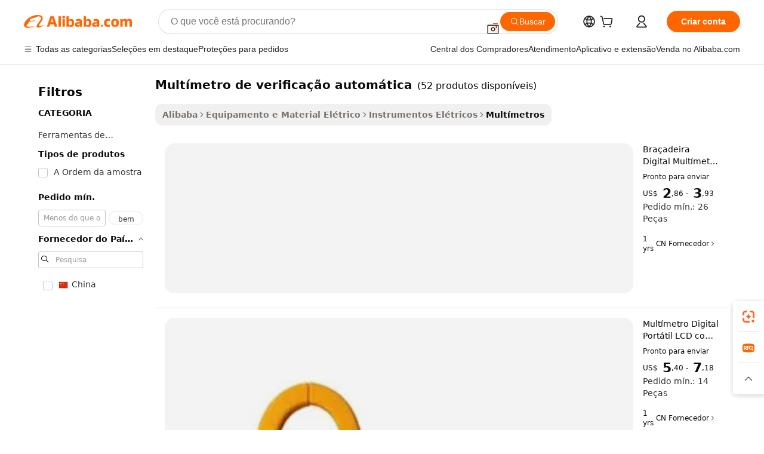

--- FILE ---
content_type: text/html;charset=UTF-8
request_url: https://portuguese.alibaba.com/g/auto-check-multimeter_2.html
body_size: 59379
content:

<!-- screen_content -->

    <!-- tangram:5410 begin-->
    <!-- tangram:529998 begin-->

<!DOCTYPE html>
<html lang="pt" dir="ltr">
  <head>
        <script>
      window.__BB = {
        scene: window.__bb_scene || 'traffic-free-goods'
      };
      window.__BB.BB_CWV_IGNORE = {
          lcp_element: ['#icbu-buyer-pc-top-banner'],
          lcp_url: [],
        };
      window._timing = {}
      window._timing.first_start = Date.now();
      window.needLoginInspiration = Boolean(false);
      // 变量用于标记页面首次可见时间
      let firstVisibleTime = null;
      if (typeof document.hidden !== 'undefined') {
        // 页面首次加载时直接统计
        if (!document.hidden) {
          firstVisibleTime = Date.now();
          window.__BB_timex = 1
        } else {
          // 页面不可见时监听 visibilitychange 事件
          document.addEventListener('visibilitychange', () => {
            if (!document.hidden) {
              firstVisibleTime = Date.now();
              window.__BB_timex = firstVisibleTime - window.performance.timing.navigationStart
              window.__BB.firstVisibleTime = window.__BB_timex
              console.log("Page became visible after "+ window.__BB_timex + " ms");
            }
          }, { once: true });  // 确保只触发一次
        }
      } else {
        console.warn('Page Visibility API is not supported in this browser.');
      }
    </script>
        <meta name="data-spm" content="a2700">
        <meta name="aplus-xplug" content="NONE">
        <meta name="aplus-icbu-disable-umid" content="1">
        <meta name="google-translate-customization" content="9de59014edaf3b99-22e1cf3b5ca21786-g00bb439a5e9e5f8f-f">
    <meta name="yandex-verification" content="25a76ba8e4443bb3" />
    <meta name="msvalidate.01" content="E3FBF0E89B724C30844BF17C59608E8F" />
    <meta name="viewport" content="width=device-width, initial-scale=1.0, maximum-scale=5.0, user-scalable=yes">
        <link rel="preconnect" href="https://s.alicdn.com/" crossorigin>
    <link rel="dns-prefetch" href="https://s.alicdn.com">
                        <link rel="preload" href="" as="image">
        <link rel="preload" href="https://s.alicdn.com/@g/alilog/??aplus_plugin_icbufront/index.js,mlog/aplus_v2.js" as="script">
        <link rel="preload" href="https://s.alicdn.com/@img/imgextra/i2/O1CN0153JdbU26g4bILVOyC_!!6000000007690-2-tps-418-58.png" as="image">
        <script>
            window.__APLUS_ABRATE__ = {
        perf_group: 'control',
        scene: "traffic-free-goods",
      };
    </script>
    <meta name="aplus-mmstat-timeout" content="15000">
        <meta content="text/html; charset=utf-8" http-equiv="Content-Type">
          <title>Melhor multímetro de verificação automática para medição atual precisa - Alibaba.com</title>
      <meta name="keywords" content="auto lighting systems,accesorios para auto,2021 auto wake">
      <meta name="description" content="Alibaba.com apresenta multímetro de verificação automática eficiente e avançada que mede a corrente elétrica com precisão. Essas multímetro de verificação automática são ideais para uso doméstico e comercial.">
            <meta name="pagetiming-rate" content="9">
      <meta name="pagetiming-resource-rate" content="4">
                    <link rel="canonical" href="https://portuguese.alibaba.com/g/auto-check-multimeter_2.html">
                              <link rel="alternate" hreflang="fr" href="https://french.alibaba.com/g/auto-check-multimeter_2.html">
                  <link rel="alternate" hreflang="de" href="https://german.alibaba.com/g/auto-check-multimeter_2.html">
                  <link rel="alternate" hreflang="pt" href="https://portuguese.alibaba.com/g/auto-check-multimeter_2.html">
                  <link rel="alternate" hreflang="it" href="https://italian.alibaba.com/g/auto-check-multimeter_2.html">
                  <link rel="alternate" hreflang="es" href="https://spanish.alibaba.com/g/auto-check-multimeter_2.html">
                  <link rel="alternate" hreflang="ru" href="https://russian.alibaba.com/g/auto-check-multimeter_2.html">
                  <link rel="alternate" hreflang="ko" href="https://korean.alibaba.com/g/auto-check-multimeter_2.html">
                  <link rel="alternate" hreflang="ar" href="https://arabic.alibaba.com/g/auto-check-multimeter_2.html">
                  <link rel="alternate" hreflang="ja" href="https://japanese.alibaba.com/g/auto-check-multimeter_2.html">
                  <link rel="alternate" hreflang="tr" href="https://turkish.alibaba.com/g/auto-check-multimeter_2.html">
                  <link rel="alternate" hreflang="th" href="https://thai.alibaba.com/g/auto-check-multimeter_2.html">
                  <link rel="alternate" hreflang="vi" href="https://vietnamese.alibaba.com/g/auto-check-multimeter_2.html">
                  <link rel="alternate" hreflang="nl" href="https://dutch.alibaba.com/g/auto-check-multimeter_2.html">
                  <link rel="alternate" hreflang="he" href="https://hebrew.alibaba.com/g/auto-check-multimeter_2.html">
                  <link rel="alternate" hreflang="id" href="https://indonesian.alibaba.com/g/auto-check-multimeter_2.html">
                  <link rel="alternate" hreflang="hi" href="https://hindi.alibaba.com/g/auto-check-multimeter_2.html">
                  <link rel="alternate" hreflang="en" href="https://www.alibaba.com/showroom/auto-check-multimeter_2.html">
                  <link rel="alternate" hreflang="zh" href="https://chinese.alibaba.com/g/auto-check-multimeter_2.html">
                  <link rel="alternate" hreflang="x-default" href="https://www.alibaba.com/showroom/auto-check-multimeter_2.html">
                                        <script>
      // Aplus 配置自动打点
      var queue = window.goldlog_queue || (window.goldlog_queue = []);
      var tags = ["button", "a", "div", "span", "i", "svg", "input", "li", "tr"];
      queue.push(
        {
          action: 'goldlog.appendMetaInfo',
          arguments: [
            'aplus-auto-exp',
            [
              {
                logkey: '/sc.ug_msite.new_product_exp',
                cssSelector: '[data-spm-exp]',
                props: ["data-spm-exp"],
              },
              {
                logkey: '/sc.ug_pc.seolist_product_exp',
                cssSelector: '.traffic-card-gallery',
                props: ["data-spm-exp"],
              }
            ]
          ]
        }
      )
      queue.push({
        action: 'goldlog.setMetaInfo',
        arguments: ['aplus-auto-clk', JSON.stringify(tags.map(tag =>({
          "logkey": "/sc.ug_msite.new_product_clk",
          tag,
          "filter": "data-spm-clk",
          "props": ["data-spm-clk"]
        })))],
      });
    </script>
  </head>
  <div id="icbu-header"><div id="the-new-header" data-version="4.4.0" data-tnh-auto-exp="tnh-expose" data-scenes="search-products" style="position: relative;background-color: #fff;border-bottom: 1px solid #ddd;box-sizing: border-box; font-family:Inter,SF Pro Text,Roboto,Helvetica Neue,Helvetica,Tahoma,Arial,PingFang SC,Microsoft YaHei;"><div style="display: flex;align-items:center;height: 72px;min-width: 1200px;max-width: 1580px;margin: 0 auto;padding: 0 40px;box-sizing: border-box;"><img style="height: 29px; width: 209px;" src="https://s.alicdn.com/@img/imgextra/i2/O1CN0153JdbU26g4bILVOyC_!!6000000007690-2-tps-418-58.png" alt="" /></div><div style="min-width: 1200px;max-width: 1580px;margin: 0 auto;overflow: hidden;font-size: 14px;display: flex;justify-content: space-between;padding: 0 40px;box-sizing: border-box;"><div style="display: flex; align-items: center; justify-content: space-between"><div style="position: relative; height: 36px; padding: 0 28px 0 20px">All categories</div><div style="position: relative; height: 36px; padding-right: 28px">Featured selections</div><div style="position: relative; height: 36px">Trade Assurance</div></div><div style="display: flex; align-items: center; justify-content: space-between"><div style="position: relative; height: 36px; padding-right: 28px">Buyer Central</div><div style="position: relative; height: 36px; padding-right: 28px">Help Center</div><div style="position: relative; height: 36px; padding-right: 28px">Get the app</div><div style="position: relative; height: 36px">Become a supplier</div></div></div></div></div></div>
  <body data-spm="7724857" style="min-height: calc(100vh + 1px)"><script 
id="beacon-aplus"   
src="//s.alicdn.com/@g/alilog/??aplus_plugin_icbufront/index.js,mlog/aplus_v2.js"
exparams="aplus=async&userid=&aplus&ali_beacon_id=&ali_apache_id=&ali_apache_track=&ali_apache_tracktmp=&eagleeye_traceid=2101c5c217690357823324697e12a6&ip=18%2e217%2e22%2e93&dmtrack_c={ali%5fresin%5ftrace%3dse%5frst%3dnull%7csp%5fviewtype%3dY%7cset%3d3%7cser%3d1007%7cpageId%3df00b8351b213412cb12962653543de7b%7cm%5fpageid%3dnull%7cpvmi%3d117913719da24aac97314f13c70182e5%7csek%5fsepd%3dmult%25C3%25ADmetro%2bde%2bverifica%25C3%25A7%25C3%25A3o%2bautom%25C3%25A1tica%7csek%3dauto%2bcheck%2bmultimeter%7cse%5fpn%3d2%7cp4pid%3d7bbf04b5%2d3c11%2d4e2f%2d8387%2df2eff898d381%7csclkid%3dnull%7cforecast%5fpost%5fcate%3dnull%7cseo%5fnew%5fuser%5fflag%3dfalse%7ccategoryId%3d15370306%7cseo%5fsearch%5fmodel%5fupgrade%5fv2%3d2025070801%7cseo%5fmodule%5fcard%5f20240624%3d202406242%7clong%5ftext%5fgoogle%5ftranslate%5fv2%3d2407142%7cseo%5fcontent%5ftd%5fbottom%5ftext%5fupdate%5fkey%3d2025070801%7cseo%5fsearch%5fmodel%5fupgrade%5fv3%3d2025072201%7cdamo%5falt%5freplace%3d2485818%7cseo%5fsearch%5fmodel%5fmulti%5fupgrade%5fv3%3d2025081101%7cwap%5fcross%3d2007659%7cwap%5fcs%5faction%3d2005494%7cAPP%5fVisitor%5fActive%3d26705%7cseo%5fshowroom%5fgoods%5fmix%3d2005244%7cseo%5fdefault%5fcached%5flong%5ftext%5ffrom%5fnew%5fkeyword%5fstep%3d2024122502%7cshowroom%5fgeneral%5ftemplate%3d2005292%7cwap%5fcs%5ftext%3dnull%7cstructured%5fdata%3d2025052702%7cseo%5fmulti%5fstyle%5ftext%5fupdate%3d2511181%7cpc%5fnew%5fheader%3dnull%7cseo%5fmeta%5fcate%5ftemplate%5fv1%3d2025042401%7cseo%5fmeta%5ftd%5fsearch%5fkeyword%5fstep%5fv1%3d2025040999%7cshowroom%5fft%5flong%5ftext%5fbaks%3d80802%7cAPP%5fGrowing%5fBuyer%5fHigh%5fIntent%5fActive%3d25488%7cshowroom%5fpc%5fv2019%3d2104%7cAPP%5fProspecting%5fBuyer%3d26712%7ccache%5fcontrol%3dnull%7cAPP%5fChurned%5fCore%5fBuyer%3d25463%7cseo%5fdefault%5fcached%5flong%5ftext%5fstep%3d24110802%7camp%5flighthouse%5fscore%5fimage%3d19657%7cseo%5fft%5ftranslate%5fgemini%3d25012003%7cwap%5fnode%5fssr%3d2015725%7cdataphant%5fopen%3d27030%7clongtext%5fmulti%5fstyle%5fexpand%5frussian%3d2510141%7cseo%5flongtext%5fgoogle%5fdata%5fsection%3d25021702%7cindustry%5fpopular%5ffloor%3dnull%7cwap%5fad%5fgoods%5fproduct%5finterval%3dnull%7cseo%5fgoods%5fbootom%5fwholesale%5flink%3dnull%7cseo%5fkeyword%5faatest%3d14%7cseo%5fmiddle%5fwholesale%5flink%3dnull%7cft%5flong%5ftext%5fenpand%5fstep2%3d121602%7cseo%5fft%5flongtext%5fexpand%5fstep3%3d25012102%7cseo%5fwap%5fheadercard%3d2006288%7cAPP%5fChurned%5fInactive%5fVisitor%3d25497%7cAPP%5fGrowing%5fBuyer%5fHigh%5fIntent%5fInactive%3d25484%7cseo%5fmeta%5ftd%5fmulti%5fkey%3d2025061801%7ctop%5frecommend%5f20250120%3d202501201%7clongtext%5fmulti%5fstyle%5fexpand%5ffrench%5fcopy%3d25091802%7clongtext%5fmulti%5fstyle%5fexpand%5ffrench%5fcopy%5fcopy%3d25092502%7clong%5ftext%5fpaa%3d220901%7cseo%5ffloor%5fexp%3dnull%7cseo%5fshowroom%5falgo%5flink%3d17764%7cseo%5fmeta%5ftd%5faib%5fgeneral%5fkey%3d2025091900%7ccountry%5findustry%3d202311033%7cpc%5ffree%5fswitchtosearch%3d2020529%7cshowroom%5fft%5flong%5ftext%5fenpand%5fstep1%3d101102%7cseo%5fshowroom%5fnorel%3dnull%7cplp%5fstyle%5f25%5fpc%3d202505222%7cseo%5fggs%5flayer%3d10010%7cquery%5fmutil%5flang%5ftranslate%3d2025060300%7cAPP%5fChurned%5fBuyer%3d25468%7cstream%5frender%5fperf%5fopt%3d2309181%7cwap%5fgoods%3d2007383%7cseo%5fshowroom%5fsimilar%5f20240614%3d202406142%7cchinese%5fopen%3d6307%7cquery%5fgpt%5ftranslate%3d20240820%7cad%5fproduct%5finterval%3dnull%7camp%5fto%5fpwa%3d2007359%7cplp%5faib%5fmulti%5fai%5fmeta%3d20250401%7cwap%5fsupplier%5fcontent%3dnull%7cpc%5ffree%5frefactoring%3d20220315%7cAPP%5fGrowing%5fBuyer%5fInactive%3d25473%7csso%5foem%5ffloor%3dnull%7cseo%5fpc%5fnew%5fview%5f20240807%3d202408072%7cseo%5fbottom%5ftext%5fentity%5fkey%5fcopy%3d2025062400%7cstream%5frender%3d433763%7cseo%5fmodule%5fcard%5f20240424%3d202404241%7cseo%5ftitle%5freplace%5f20191226%3d5841%7clongtext%5fmulti%5fstyle%5fexpand%3d25090802%7cgoogleweblight%3d6516%7clighthouse%5fbase64%3d2005760%7cAPP%5fProspecting%5fBuyer%5fActive%3d26719%7cad%5fgoods%5fproduct%5finterval%3dnull%7cseo%5fbottom%5fdeep%5fextend%5fkw%5fkey%3d2025071101%7clongtext%5fmulti%5fstyle%5fexpand%5fturkish%3d25102801%7cilink%5fuv%3d20240911%7cwap%5flist%5fwakeup%3d2005832%7ctpp%5fcrosslink%5fpc%3d20205311%7cseo%5ftop%5fbooth%3d18501%7cAPP%5fGrowing%5fBuyer%5fLess%5fActive%3d25472%7cseo%5fsearch%5fmodel%5fupgrade%5frank%3d2025092401%7cgoodslayer%3d7977%7cft%5flong%5ftext%5ftranslate%5fexpand%5fstep1%3d24110802%7cseo%5fheaderstyle%5ftraffic%5fkey%5fv1%3d2025072100%7ccrosslink%5fswitch%3d2008141%7cp4p%5foutline%3d20240328%7cseo%5fmeta%5ftd%5faib%5fv2%5fkey%3d2025091800%7crts%5fmulti%3d2008404%7cseo%5fad%5foptimization%5fkey%5fv2%3d2025072301%7cAPP%5fVisitor%5fLess%5fActive%3d26694%7cseo%5fsearch%5franker%5fid%3d2025112400%7cplp%5fstyle%5f25%3d202505192%7ccdn%5fvm%3d2007368%7cwap%5fad%5fproduct%5finterval%3dnull%7cseo%5fsearch%5fmodel%5fmulti%5fupgrade%5frank%3d2025092401%7cpc%5fcard%5fshare%3d2025081201%7cAPP%5fGrowing%5fBuyer%5fHigh%5fIntent%5fLess%5fActive%3d25480%7cgoods%5ftitle%5fsubstitute%3d9619%7cwap%5fscreen%5fexp%3d2025081400%7creact%5fheader%5ftest%3d202502182%7cpc%5fcs%5fcolor%3d2005788%7cshowroom%5fft%5flong%5ftext%5ftest%3d72502%7cone%5ftap%5flogin%5fABTest%3d202308153%7cseo%5fhyh%5fshow%5ftags%3dnull%7cplp%5fstructured%5fdata%3d2508182%7cguide%5fdelete%3d2008526%7cseo%5findustry%5ftemplate%3dnull%7cseo%5fmeta%5ftd%5fmulti%5fes%5fkey%3d2025073101%7cseo%5fshowroom%5fdata%5fmix%3d19888%7csso%5ftop%5franking%5ffloor%3d20031%7cseo%5ftd%5fdeep%5fupgrade%5fkey%5fv3%3d2025081101%7cwap%5fue%5fone%3d2025111401%7cshowroom%5fto%5frts%5flink%3d2008480%7ccountrysearch%5ftest%3dnull%7cchannel%5famp%5fto%5fpwa%3d2008435%7cseo%5fmulti%5fstyles%5flong%5ftext%3d2503172%7cseo%5fmeta%5ftext%5fmutli%5fcate%5ftemplate%5fv1%3d2025080800%7cseo%5fdefault%5fcached%5fmutil%5flong%5ftext%5fstep%3d24110436%7cseo%5faction%5fpoint%5ftype%3d22823%7cseo%5faib%5ftd%5flaunch%5f20240828%5fcopy%3d202408282%7cseo%5fshowroom%5fwholesale%5flink%3d2486142%7cseo%5fperf%5fimprove%3d2023999%7cseo%5fwap%5flist%5fbounce%5f01%3d2063%7cseo%5fwap%5flist%5fbounce%5f02%3d2128%7cAPP%5fGrowing%5fBuyer%5fActive%3d25491%7cvideolayer%3dnull%7cvideo%5fplay%3dnull%7cAPP%5fChurned%5fMember%5fInactive%3d25501%7cseo%5fgoogle%5fnew%5fstruct%3d438326%7cicbu%5falgo%5fp4p%5fseo%5fad%3d2025072301%7ctpp%5ftrace%3dseoKeyword%2dseoKeyword%5fv3%2dbase%2dORIGINAL}&pageid=12d9165d2101e5c01769035782&hn=ensearchweb033001229192%2erg%2dus%2deast%2eus44&asid=AQAAAAAGWHFpHYUGXQAAAAAJZFEGuAC0aQ==&treq=&tres=" async>
</script>
                        <!-- tangram:7430 begin-->
 <style>
   .traffic-card-gallery {display: flex;position: relative;flex-direction: column;justify-content: flex-start;border-radius: 0.5rem;background-color: #fff;padding: 0.5rem 0.5rem 1rem;overflow: hidden;font-size: 0.75rem;line-height: 1rem;}
   .product-price {
     b {
       font-size: 22px;
     }
   }
 </style>
<!-- tangram:7430 end-->
            <style>.component-left-filter-callback{display:flex;position:relative;margin-top:10px;height:1200px}.component-left-filter-callback img{width:200px}.component-left-filter-callback i{position:absolute;top:5%;left:50%}.related-search-wrapper{padding:.5rem;--tw-bg-opacity: 1;background-color:#fff;background-color:rgba(255,255,255,var(--tw-bg-opacity, 1));border-width:1px;border-color:var(--input)}.related-search-wrapper .related-search-box{margin:12px 16px}.related-search-wrapper .related-search-box .related-search-title{display:inline;float:start;color:#666;word-wrap:break-word;margin-right:12px;width:13%}.related-search-wrapper .related-search-box .related-search-content{display:flex;flex-wrap:wrap}.related-search-wrapper .related-search-box .related-search-content .related-search-link{margin-right:12px;width:23%;overflow:hidden;color:#666;text-overflow:ellipsis;white-space:nowrap}.product-title img{margin-right:.5rem;display:inline-block;height:1rem;vertical-align:sub}.product-price b{font-size:22px}.similar-icon{position:absolute;bottom:12px;z-index:2;right:12px}.rfq-card{display:inline-block;position:relative;box-sizing:border-box;margin-bottom:36px}.rfq-card .rfq-card-content{display:flex;position:relative;flex-direction:column;align-items:flex-start;background-size:cover;background-color:#fff;padding:12px;width:100%;height:100%}.rfq-card .rfq-card-content .rfq-card-icon{margin-top:50px}.rfq-card .rfq-card-content .rfq-card-icon img{width:45px}.rfq-card .rfq-card-content .rfq-card-top-title{margin-top:14px;color:#222;font-weight:400;font-size:16px}.rfq-card .rfq-card-content .rfq-card-title{margin-top:24px;color:#333;font-weight:800;font-size:20px}.rfq-card .rfq-card-content .rfq-card-input-box{margin-top:24px;width:100%}.rfq-card .rfq-card-content .rfq-card-input-box textarea{box-sizing:border-box;border:1px solid #ddd;border-radius:4px;background-color:#fff;padding:9px 12px;width:100%;height:88px;resize:none;color:#666;font-weight:400;font-size:13px;font-family:inherit}.rfq-card .rfq-card-content .rfq-card-button{margin-top:24px;border:1px solid #666;border-radius:16px;background-color:#fff;width:67%;color:#000;font-weight:700;font-size:14px;line-height:30px;text-align:center}[data-modulename^=ProductList-] div{contain-intrinsic-size:auto 500px}.traffic-card-gallery:hover{--tw-shadow: 0px 2px 6px 2px rgba(0,0,0,.12157);--tw-shadow-colored: 0px 2px 6px 2px var(--tw-shadow-color);box-shadow:0 0 #0000,0 0 #0000,0 2px 6px 2px #0000001f;box-shadow:var(--tw-ring-offset-shadow, 0 0 rgba(0,0,0,0)),var(--tw-ring-shadow, 0 0 rgba(0,0,0,0)),var(--tw-shadow);z-index:10}.traffic-card-gallery{position:relative;display:flex;flex-direction:column;justify-content:flex-start;overflow:hidden;border-radius:.75rem;--tw-bg-opacity: 1;background-color:#fff;background-color:rgba(255,255,255,var(--tw-bg-opacity, 1));padding:.5rem;font-size:.75rem;line-height:1rem}.traffic-card-list{position:relative;display:flex;height:292px;flex-direction:row;justify-content:flex-start;overflow:hidden;border-bottom-width:1px;--tw-bg-opacity: 1;background-color:#fff;background-color:rgba(255,255,255,var(--tw-bg-opacity, 1));padding:1rem;font-size:.75rem;line-height:1rem}.traffic-card-g-industry:hover{--tw-shadow: 0 0 10px rgba(0,0,0,.1);--tw-shadow-colored: 0 0 10px var(--tw-shadow-color);box-shadow:0 0 #0000,0 0 #0000,0 0 10px #0000001a;box-shadow:var(--tw-ring-offset-shadow, 0 0 rgba(0,0,0,0)),var(--tw-ring-shadow, 0 0 rgba(0,0,0,0)),var(--tw-shadow)}.traffic-card-g-industry{position:relative;border-radius:var(--radius);--tw-bg-opacity: 1;background-color:#fff;background-color:rgba(255,255,255,var(--tw-bg-opacity, 1));padding:1.25rem .75rem .75rem;font-size:.875rem;line-height:1.25rem}.module-filter-section-wrapper{max-height:none!important;overflow-x:hidden}*,:before,:after{--tw-border-spacing-x: 0;--tw-border-spacing-y: 0;--tw-translate-x: 0;--tw-translate-y: 0;--tw-rotate: 0;--tw-skew-x: 0;--tw-skew-y: 0;--tw-scale-x: 1;--tw-scale-y: 1;--tw-pan-x: ;--tw-pan-y: ;--tw-pinch-zoom: ;--tw-scroll-snap-strictness: proximity;--tw-gradient-from-position: ;--tw-gradient-via-position: ;--tw-gradient-to-position: ;--tw-ordinal: ;--tw-slashed-zero: ;--tw-numeric-figure: ;--tw-numeric-spacing: ;--tw-numeric-fraction: ;--tw-ring-inset: ;--tw-ring-offset-width: 0px;--tw-ring-offset-color: #fff;--tw-ring-color: rgba(59, 130, 246, .5);--tw-ring-offset-shadow: 0 0 rgba(0,0,0,0);--tw-ring-shadow: 0 0 rgba(0,0,0,0);--tw-shadow: 0 0 rgba(0,0,0,0);--tw-shadow-colored: 0 0 rgba(0,0,0,0);--tw-blur: ;--tw-brightness: ;--tw-contrast: ;--tw-grayscale: ;--tw-hue-rotate: ;--tw-invert: ;--tw-saturate: ;--tw-sepia: ;--tw-drop-shadow: ;--tw-backdrop-blur: ;--tw-backdrop-brightness: ;--tw-backdrop-contrast: ;--tw-backdrop-grayscale: ;--tw-backdrop-hue-rotate: ;--tw-backdrop-invert: ;--tw-backdrop-opacity: ;--tw-backdrop-saturate: ;--tw-backdrop-sepia: ;--tw-contain-size: ;--tw-contain-layout: ;--tw-contain-paint: ;--tw-contain-style: }::backdrop{--tw-border-spacing-x: 0;--tw-border-spacing-y: 0;--tw-translate-x: 0;--tw-translate-y: 0;--tw-rotate: 0;--tw-skew-x: 0;--tw-skew-y: 0;--tw-scale-x: 1;--tw-scale-y: 1;--tw-pan-x: ;--tw-pan-y: ;--tw-pinch-zoom: ;--tw-scroll-snap-strictness: proximity;--tw-gradient-from-position: ;--tw-gradient-via-position: ;--tw-gradient-to-position: ;--tw-ordinal: ;--tw-slashed-zero: ;--tw-numeric-figure: ;--tw-numeric-spacing: ;--tw-numeric-fraction: ;--tw-ring-inset: ;--tw-ring-offset-width: 0px;--tw-ring-offset-color: #fff;--tw-ring-color: rgba(59, 130, 246, .5);--tw-ring-offset-shadow: 0 0 rgba(0,0,0,0);--tw-ring-shadow: 0 0 rgba(0,0,0,0);--tw-shadow: 0 0 rgba(0,0,0,0);--tw-shadow-colored: 0 0 rgba(0,0,0,0);--tw-blur: ;--tw-brightness: ;--tw-contrast: ;--tw-grayscale: ;--tw-hue-rotate: ;--tw-invert: ;--tw-saturate: ;--tw-sepia: ;--tw-drop-shadow: ;--tw-backdrop-blur: ;--tw-backdrop-brightness: ;--tw-backdrop-contrast: ;--tw-backdrop-grayscale: ;--tw-backdrop-hue-rotate: ;--tw-backdrop-invert: ;--tw-backdrop-opacity: ;--tw-backdrop-saturate: ;--tw-backdrop-sepia: ;--tw-contain-size: ;--tw-contain-layout: ;--tw-contain-paint: ;--tw-contain-style: }*,:before,:after{box-sizing:border-box;border-width:0;border-style:solid;border-color:#e5e7eb}:before,:after{--tw-content: ""}html,:host{line-height:1.5;-webkit-text-size-adjust:100%;-moz-tab-size:4;-o-tab-size:4;tab-size:4;font-family:ui-sans-serif,system-ui,-apple-system,Segoe UI,Roboto,Ubuntu,Cantarell,Noto Sans,sans-serif,"Apple Color Emoji","Segoe UI Emoji",Segoe UI Symbol,"Noto Color Emoji";font-feature-settings:normal;font-variation-settings:normal;-webkit-tap-highlight-color:transparent}body{margin:0;line-height:inherit}hr{height:0;color:inherit;border-top-width:1px}abbr:where([title]){text-decoration:underline;-webkit-text-decoration:underline dotted;text-decoration:underline dotted}h1,h2,h3,h4,h5,h6{font-size:inherit;font-weight:inherit}a{color:inherit;text-decoration:inherit}b,strong{font-weight:bolder}code,kbd,samp,pre{font-family:ui-monospace,SFMono-Regular,Menlo,Monaco,Consolas,Liberation Mono,Courier New,monospace;font-feature-settings:normal;font-variation-settings:normal;font-size:1em}small{font-size:80%}sub,sup{font-size:75%;line-height:0;position:relative;vertical-align:baseline}sub{bottom:-.25em}sup{top:-.5em}table{text-indent:0;border-color:inherit;border-collapse:collapse}button,input,optgroup,select,textarea{font-family:inherit;font-feature-settings:inherit;font-variation-settings:inherit;font-size:100%;font-weight:inherit;line-height:inherit;letter-spacing:inherit;color:inherit;margin:0;padding:0}button,select{text-transform:none}button,input:where([type=button]),input:where([type=reset]),input:where([type=submit]){-webkit-appearance:button;background-color:transparent;background-image:none}:-moz-focusring{outline:auto}:-moz-ui-invalid{box-shadow:none}progress{vertical-align:baseline}::-webkit-inner-spin-button,::-webkit-outer-spin-button{height:auto}[type=search]{-webkit-appearance:textfield;outline-offset:-2px}::-webkit-search-decoration{-webkit-appearance:none}::-webkit-file-upload-button{-webkit-appearance:button;font:inherit}summary{display:list-item}blockquote,dl,dd,h1,h2,h3,h4,h5,h6,hr,figure,p,pre{margin:0}fieldset{margin:0;padding:0}legend{padding:0}ol,ul,menu{list-style:none;margin:0;padding:0}dialog{padding:0}textarea{resize:vertical}input::-moz-placeholder,textarea::-moz-placeholder{opacity:1;color:#9ca3af}input::placeholder,textarea::placeholder{opacity:1;color:#9ca3af}button,[role=button]{cursor:pointer}:disabled{cursor:default}img,svg,video,canvas,audio,iframe,embed,object{display:block;vertical-align:middle}img,video{max-width:100%;height:auto}[hidden]:where(:not([hidden=until-found])){display:none}:root{--background: hsl(0, 0%, 100%);--foreground: hsl(20, 14.3%, 4.1%);--card: hsl(0, 0%, 100%);--card-foreground: hsl(20, 14.3%, 4.1%);--popover: hsl(0, 0%, 100%);--popover-foreground: hsl(20, 14.3%, 4.1%);--primary: hsl(24, 100%, 50%);--primary-foreground: hsl(60, 9.1%, 97.8%);--secondary: hsl(60, 4.8%, 95.9%);--secondary-foreground: #333;--muted: hsl(60, 4.8%, 95.9%);--muted-foreground: hsl(25, 5.3%, 44.7%);--accent: hsl(60, 4.8%, 95.9%);--accent-foreground: hsl(24, 9.8%, 10%);--destructive: hsl(0, 84.2%, 60.2%);--destructive-foreground: hsl(60, 9.1%, 97.8%);--border: hsl(20, 5.9%, 90%);--input: hsl(20, 5.9%, 90%);--ring: hsl(24.6, 95%, 53.1%);--radius: 1rem}.dark{--background: hsl(20, 14.3%, 4.1%);--foreground: hsl(60, 9.1%, 97.8%);--card: hsl(20, 14.3%, 4.1%);--card-foreground: hsl(60, 9.1%, 97.8%);--popover: hsl(20, 14.3%, 4.1%);--popover-foreground: hsl(60, 9.1%, 97.8%);--primary: hsl(20.5, 90.2%, 48.2%);--primary-foreground: hsl(60, 9.1%, 97.8%);--secondary: hsl(12, 6.5%, 15.1%);--secondary-foreground: hsl(60, 9.1%, 97.8%);--muted: hsl(12, 6.5%, 15.1%);--muted-foreground: hsl(24, 5.4%, 63.9%);--accent: hsl(12, 6.5%, 15.1%);--accent-foreground: hsl(60, 9.1%, 97.8%);--destructive: hsl(0, 72.2%, 50.6%);--destructive-foreground: hsl(60, 9.1%, 97.8%);--border: hsl(12, 6.5%, 15.1%);--input: hsl(12, 6.5%, 15.1%);--ring: hsl(20.5, 90.2%, 48.2%)}*{border-color:#e7e5e4;border-color:var(--border)}body{background-color:#fff;background-color:var(--background);color:#0c0a09;color:var(--foreground)}.il-sr-only{position:absolute;width:1px;height:1px;padding:0;margin:-1px;overflow:hidden;clip:rect(0,0,0,0);white-space:nowrap;border-width:0}.il-invisible{visibility:hidden}.il-fixed{position:fixed}.il-absolute{position:absolute}.il-relative{position:relative}.il-sticky{position:sticky}.il-inset-0{inset:0}.il--bottom-12{bottom:-3rem}.il--top-12{top:-3rem}.il-bottom-0{bottom:0}.il-bottom-2{bottom:.5rem}.il-bottom-3{bottom:.75rem}.il-bottom-4{bottom:1rem}.il-end-0{right:0}.il-end-2{right:.5rem}.il-end-3{right:.75rem}.il-end-4{right:1rem}.il-left-0{left:0}.il-left-3{left:.75rem}.il-right-0{right:0}.il-right-2{right:.5rem}.il-right-3{right:.75rem}.il-start-0{left:0}.il-start-1\/2{left:50%}.il-start-2{left:.5rem}.il-start-3{left:.75rem}.il-start-\[50\%\]{left:50%}.il-top-0{top:0}.il-top-1\/2{top:50%}.il-top-16{top:4rem}.il-top-4{top:1rem}.il-top-\[50\%\]{top:50%}.il-z-10{z-index:10}.il-z-50{z-index:50}.il-z-\[9999\]{z-index:9999}.il-col-span-4{grid-column:span 4 / span 4}.il-m-0{margin:0}.il-m-3{margin:.75rem}.il-m-auto{margin:auto}.il-mx-auto{margin-left:auto;margin-right:auto}.il-my-3{margin-top:.75rem;margin-bottom:.75rem}.il-my-5{margin-top:1.25rem;margin-bottom:1.25rem}.il-my-auto{margin-top:auto;margin-bottom:auto}.\!il-mb-4{margin-bottom:1rem!important}.il--mt-4{margin-top:-1rem}.il-mb-0{margin-bottom:0}.il-mb-1{margin-bottom:.25rem}.il-mb-2{margin-bottom:.5rem}.il-mb-3{margin-bottom:.75rem}.il-mb-4{margin-bottom:1rem}.il-mb-5{margin-bottom:1.25rem}.il-mb-6{margin-bottom:1.5rem}.il-mb-8{margin-bottom:2rem}.il-mb-\[-0\.75rem\]{margin-bottom:-.75rem}.il-mb-\[0\.125rem\]{margin-bottom:.125rem}.il-me-1{margin-right:.25rem}.il-me-2{margin-right:.5rem}.il-me-3{margin-right:.75rem}.il-me-auto{margin-right:auto}.il-mr-1{margin-right:.25rem}.il-mr-2{margin-right:.5rem}.il-ms-1{margin-left:.25rem}.il-ms-4{margin-left:1rem}.il-ms-5{margin-left:1.25rem}.il-ms-8{margin-left:2rem}.il-ms-\[\.375rem\]{margin-left:.375rem}.il-ms-auto{margin-left:auto}.il-mt-0{margin-top:0}.il-mt-0\.5{margin-top:.125rem}.il-mt-1{margin-top:.25rem}.il-mt-2{margin-top:.5rem}.il-mt-3{margin-top:.75rem}.il-mt-4{margin-top:1rem}.il-mt-6{margin-top:1.5rem}.il-line-clamp-1{overflow:hidden;display:-webkit-box;-webkit-box-orient:vertical;-webkit-line-clamp:1}.il-line-clamp-2{overflow:hidden;display:-webkit-box;-webkit-box-orient:vertical;-webkit-line-clamp:2}.il-line-clamp-6{overflow:hidden;display:-webkit-box;-webkit-box-orient:vertical;-webkit-line-clamp:6}.il-inline-block{display:inline-block}.il-inline{display:inline}.il-flex{display:flex}.il-inline-flex{display:inline-flex}.il-grid{display:grid}.il-aspect-square{aspect-ratio:1 / 1}.il-size-5{width:1.25rem;height:1.25rem}.il-h-1{height:.25rem}.il-h-10{height:2.5rem}.il-h-11{height:2.75rem}.il-h-20{height:5rem}.il-h-24{height:6rem}.il-h-3\.5{height:.875rem}.il-h-4{height:1rem}.il-h-40{height:10rem}.il-h-6{height:1.5rem}.il-h-8{height:2rem}.il-h-9{height:2.25rem}.il-h-\[150px\]{height:150px}.il-h-\[152px\]{height:152px}.il-h-\[18\.25rem\]{height:18.25rem}.il-h-\[292px\]{height:292px}.il-h-\[600px\]{height:600px}.il-h-auto{height:auto}.il-h-fit{height:-moz-fit-content;height:fit-content}.il-h-full{height:100%}.il-h-screen{height:100vh}.il-max-h-\[100vh\]{max-height:100vh}.il-w-1\/2{width:50%}.il-w-10{width:2.5rem}.il-w-10\/12{width:83.333333%}.il-w-4{width:1rem}.il-w-6{width:1.5rem}.il-w-64{width:16rem}.il-w-7\/12{width:58.333333%}.il-w-72{width:18rem}.il-w-8{width:2rem}.il-w-8\/12{width:66.666667%}.il-w-9{width:2.25rem}.il-w-9\/12{width:75%}.il-w-\[200px\]{width:200px}.il-w-\[84px\]{width:84px}.il-w-fit{width:-moz-fit-content;width:fit-content}.il-w-full{width:100%}.il-w-screen{width:100vw}.il-min-w-0{min-width:0px}.il-min-w-3{min-width:.75rem}.il-min-w-\[1200px\]{min-width:1200px}.il-max-w-\[1000px\]{max-width:1000px}.il-max-w-\[1580px\]{max-width:1580px}.il-max-w-full{max-width:100%}.il-max-w-lg{max-width:32rem}.il-flex-1{flex:1 1 0%}.il-flex-shrink-0,.il-shrink-0{flex-shrink:0}.il-flex-grow-0,.il-grow-0{flex-grow:0}.il-basis-24{flex-basis:6rem}.il-basis-full{flex-basis:100%}.il-origin-\[--radix-tooltip-content-transform-origin\]{transform-origin:var(--radix-tooltip-content-transform-origin)}.il--translate-x-1\/2{--tw-translate-x: -50%;transform:translate(-50%,var(--tw-translate-y)) rotate(var(--tw-rotate)) skew(var(--tw-skew-x)) skewY(var(--tw-skew-y)) scaleX(var(--tw-scale-x)) scaleY(var(--tw-scale-y));transform:translate(var(--tw-translate-x),var(--tw-translate-y)) rotate(var(--tw-rotate)) skew(var(--tw-skew-x)) skewY(var(--tw-skew-y)) scaleX(var(--tw-scale-x)) scaleY(var(--tw-scale-y))}.il--translate-y-1\/2{--tw-translate-y: -50%;transform:translate(var(--tw-translate-x),-50%) rotate(var(--tw-rotate)) skew(var(--tw-skew-x)) skewY(var(--tw-skew-y)) scaleX(var(--tw-scale-x)) scaleY(var(--tw-scale-y));transform:translate(var(--tw-translate-x),var(--tw-translate-y)) rotate(var(--tw-rotate)) skew(var(--tw-skew-x)) skewY(var(--tw-skew-y)) scaleX(var(--tw-scale-x)) scaleY(var(--tw-scale-y))}.il-translate-x-\[-50\%\]{--tw-translate-x: -50%;transform:translate(-50%,var(--tw-translate-y)) rotate(var(--tw-rotate)) skew(var(--tw-skew-x)) skewY(var(--tw-skew-y)) scaleX(var(--tw-scale-x)) scaleY(var(--tw-scale-y));transform:translate(var(--tw-translate-x),var(--tw-translate-y)) rotate(var(--tw-rotate)) skew(var(--tw-skew-x)) skewY(var(--tw-skew-y)) scaleX(var(--tw-scale-x)) scaleY(var(--tw-scale-y))}.il-translate-y-\[-50\%\]{--tw-translate-y: -50%;transform:translate(var(--tw-translate-x),-50%) rotate(var(--tw-rotate)) skew(var(--tw-skew-x)) skewY(var(--tw-skew-y)) scaleX(var(--tw-scale-x)) scaleY(var(--tw-scale-y));transform:translate(var(--tw-translate-x),var(--tw-translate-y)) rotate(var(--tw-rotate)) skew(var(--tw-skew-x)) skewY(var(--tw-skew-y)) scaleX(var(--tw-scale-x)) scaleY(var(--tw-scale-y))}.il-rotate-90{--tw-rotate: 90deg;transform:translate(var(--tw-translate-x),var(--tw-translate-y)) rotate(90deg) skew(var(--tw-skew-x)) skewY(var(--tw-skew-y)) scaleX(var(--tw-scale-x)) scaleY(var(--tw-scale-y));transform:translate(var(--tw-translate-x),var(--tw-translate-y)) rotate(var(--tw-rotate)) skew(var(--tw-skew-x)) skewY(var(--tw-skew-y)) scaleX(var(--tw-scale-x)) scaleY(var(--tw-scale-y))}@keyframes il-pulse{50%{opacity:.5}}.il-animate-pulse{animation:il-pulse 2s cubic-bezier(.4,0,.6,1) infinite}@keyframes il-spin{to{transform:rotate(360deg)}}.il-animate-spin{animation:il-spin 1s linear infinite}.il-cursor-pointer{cursor:pointer}.il-list-disc{list-style-type:disc}.il-grid-cols-2{grid-template-columns:repeat(2,minmax(0,1fr))}.il-grid-cols-4{grid-template-columns:repeat(4,minmax(0,1fr))}.il-flex-row{flex-direction:row}.il-flex-col{flex-direction:column}.il-flex-col-reverse{flex-direction:column-reverse}.il-flex-wrap{flex-wrap:wrap}.il-flex-nowrap{flex-wrap:nowrap}.il-items-start{align-items:flex-start}.il-items-center{align-items:center}.il-items-baseline{align-items:baseline}.il-justify-start{justify-content:flex-start}.il-justify-end{justify-content:flex-end}.il-justify-center{justify-content:center}.il-justify-between{justify-content:space-between}.il-gap-1{gap:.25rem}.il-gap-1\.5{gap:.375rem}.il-gap-10{gap:2.5rem}.il-gap-2{gap:.5rem}.il-gap-3{gap:.75rem}.il-gap-4{gap:1rem}.il-gap-8{gap:2rem}.il-gap-\[\.0938rem\]{gap:.0938rem}.il-gap-\[\.375rem\]{gap:.375rem}.il-gap-\[0\.125rem\]{gap:.125rem}.\!il-gap-x-5{-moz-column-gap:1.25rem!important;column-gap:1.25rem!important}.\!il-gap-y-5{row-gap:1.25rem!important}.il-space-y-1\.5>:not([hidden])~:not([hidden]){--tw-space-y-reverse: 0;margin-top:calc(.375rem * (1 - var(--tw-space-y-reverse)));margin-top:.375rem;margin-top:calc(.375rem * calc(1 - var(--tw-space-y-reverse)));margin-bottom:0rem;margin-bottom:calc(.375rem * var(--tw-space-y-reverse))}.il-space-y-4>:not([hidden])~:not([hidden]){--tw-space-y-reverse: 0;margin-top:calc(1rem * (1 - var(--tw-space-y-reverse)));margin-top:1rem;margin-top:calc(1rem * calc(1 - var(--tw-space-y-reverse)));margin-bottom:0rem;margin-bottom:calc(1rem * var(--tw-space-y-reverse))}.il-overflow-hidden{overflow:hidden}.il-overflow-y-auto{overflow-y:auto}.il-overflow-y-scroll{overflow-y:scroll}.il-truncate{overflow:hidden;text-overflow:ellipsis;white-space:nowrap}.il-text-ellipsis{text-overflow:ellipsis}.il-whitespace-normal{white-space:normal}.il-whitespace-nowrap{white-space:nowrap}.il-break-normal{word-wrap:normal;word-break:normal}.il-break-words{word-wrap:break-word}.il-break-all{word-break:break-all}.il-rounded{border-radius:.25rem}.il-rounded-2xl{border-radius:1rem}.il-rounded-\[0\.5rem\]{border-radius:.5rem}.il-rounded-\[1\.25rem\]{border-radius:1.25rem}.il-rounded-full{border-radius:9999px}.il-rounded-lg{border-radius:1rem;border-radius:var(--radius)}.il-rounded-md{border-radius:calc(1rem - 2px);border-radius:calc(var(--radius) - 2px)}.il-rounded-sm{border-radius:calc(1rem - 4px);border-radius:calc(var(--radius) - 4px)}.il-rounded-xl{border-radius:.75rem}.il-border,.il-border-\[1px\]{border-width:1px}.il-border-b,.il-border-b-\[1px\]{border-bottom-width:1px}.il-border-solid{border-style:solid}.il-border-none{border-style:none}.il-border-\[\#222\]{--tw-border-opacity: 1;border-color:#222;border-color:rgba(34,34,34,var(--tw-border-opacity, 1))}.il-border-\[\#DDD\]{--tw-border-opacity: 1;border-color:#ddd;border-color:rgba(221,221,221,var(--tw-border-opacity, 1))}.il-border-foreground{border-color:#0c0a09;border-color:var(--foreground)}.il-border-input{border-color:#e7e5e4;border-color:var(--input)}.il-bg-\[\#F8F8F8\]{--tw-bg-opacity: 1;background-color:#f8f8f8;background-color:rgba(248,248,248,var(--tw-bg-opacity, 1))}.il-bg-\[\#d9d9d963\]{background-color:#d9d9d963}.il-bg-accent{background-color:#f5f5f4;background-color:var(--accent)}.il-bg-background{background-color:#fff;background-color:var(--background)}.il-bg-black{--tw-bg-opacity: 1;background-color:#000;background-color:rgba(0,0,0,var(--tw-bg-opacity, 1))}.il-bg-black\/80{background-color:#000c}.il-bg-destructive{background-color:#ef4444;background-color:var(--destructive)}.il-bg-gray-300{--tw-bg-opacity: 1;background-color:#d1d5db;background-color:rgba(209,213,219,var(--tw-bg-opacity, 1))}.il-bg-muted{background-color:#f5f5f4;background-color:var(--muted)}.il-bg-orange-500{--tw-bg-opacity: 1;background-color:#f97316;background-color:rgba(249,115,22,var(--tw-bg-opacity, 1))}.il-bg-popover{background-color:#fff;background-color:var(--popover)}.il-bg-primary{background-color:#f60;background-color:var(--primary)}.il-bg-secondary{background-color:#f5f5f4;background-color:var(--secondary)}.il-bg-transparent{background-color:transparent}.il-bg-white{--tw-bg-opacity: 1;background-color:#fff;background-color:rgba(255,255,255,var(--tw-bg-opacity, 1))}.il-bg-opacity-80{--tw-bg-opacity: .8}.il-bg-cover{background-size:cover}.il-bg-no-repeat{background-repeat:no-repeat}.il-fill-black{fill:#000}.il-object-cover{-o-object-fit:cover;object-fit:cover}.il-p-0{padding:0}.il-p-1{padding:.25rem}.il-p-2{padding:.5rem}.il-p-3{padding:.75rem}.il-p-4{padding:1rem}.il-p-5{padding:1.25rem}.il-p-6{padding:1.5rem}.il-px-2{padding-left:.5rem;padding-right:.5rem}.il-px-3{padding-left:.75rem;padding-right:.75rem}.il-py-0\.5{padding-top:.125rem;padding-bottom:.125rem}.il-py-1\.5{padding-top:.375rem;padding-bottom:.375rem}.il-py-10{padding-top:2.5rem;padding-bottom:2.5rem}.il-py-2{padding-top:.5rem;padding-bottom:.5rem}.il-py-3{padding-top:.75rem;padding-bottom:.75rem}.il-pb-0{padding-bottom:0}.il-pb-3{padding-bottom:.75rem}.il-pb-4{padding-bottom:1rem}.il-pb-8{padding-bottom:2rem}.il-pe-0{padding-right:0}.il-pe-2{padding-right:.5rem}.il-pe-3{padding-right:.75rem}.il-pe-4{padding-right:1rem}.il-pe-6{padding-right:1.5rem}.il-pe-8{padding-right:2rem}.il-pe-\[12px\]{padding-right:12px}.il-pe-\[3\.25rem\]{padding-right:3.25rem}.il-pl-4{padding-left:1rem}.il-ps-0{padding-left:0}.il-ps-2{padding-left:.5rem}.il-ps-3{padding-left:.75rem}.il-ps-4{padding-left:1rem}.il-ps-6{padding-left:1.5rem}.il-ps-8{padding-left:2rem}.il-ps-\[12px\]{padding-left:12px}.il-ps-\[3\.25rem\]{padding-left:3.25rem}.il-pt-10{padding-top:2.5rem}.il-pt-4{padding-top:1rem}.il-pt-5{padding-top:1.25rem}.il-pt-6{padding-top:1.5rem}.il-pt-7{padding-top:1.75rem}.il-text-center{text-align:center}.il-text-start{text-align:left}.il-text-2xl{font-size:1.5rem;line-height:2rem}.il-text-base{font-size:1rem;line-height:1.5rem}.il-text-lg{font-size:1.125rem;line-height:1.75rem}.il-text-sm{font-size:.875rem;line-height:1.25rem}.il-text-xl{font-size:1.25rem;line-height:1.75rem}.il-text-xs{font-size:.75rem;line-height:1rem}.il-font-\[600\]{font-weight:600}.il-font-bold{font-weight:700}.il-font-medium{font-weight:500}.il-font-normal{font-weight:400}.il-font-semibold{font-weight:600}.il-leading-3{line-height:.75rem}.il-leading-4{line-height:1rem}.il-leading-\[1\.43\]{line-height:1.43}.il-leading-\[18px\]{line-height:18px}.il-leading-\[26px\]{line-height:26px}.il-leading-none{line-height:1}.il-tracking-tight{letter-spacing:-.025em}.il-text-\[\#00820D\]{--tw-text-opacity: 1;color:#00820d;color:rgba(0,130,13,var(--tw-text-opacity, 1))}.il-text-\[\#222\]{--tw-text-opacity: 1;color:#222;color:rgba(34,34,34,var(--tw-text-opacity, 1))}.il-text-\[\#444\]{--tw-text-opacity: 1;color:#444;color:rgba(68,68,68,var(--tw-text-opacity, 1))}.il-text-\[\#4B1D1F\]{--tw-text-opacity: 1;color:#4b1d1f;color:rgba(75,29,31,var(--tw-text-opacity, 1))}.il-text-\[\#767676\]{--tw-text-opacity: 1;color:#767676;color:rgba(118,118,118,var(--tw-text-opacity, 1))}.il-text-\[\#D04A0A\]{--tw-text-opacity: 1;color:#d04a0a;color:rgba(208,74,10,var(--tw-text-opacity, 1))}.il-text-\[\#F7421E\]{--tw-text-opacity: 1;color:#f7421e;color:rgba(247,66,30,var(--tw-text-opacity, 1))}.il-text-\[\#FF6600\]{--tw-text-opacity: 1;color:#f60;color:rgba(255,102,0,var(--tw-text-opacity, 1))}.il-text-\[\#f7421e\]{--tw-text-opacity: 1;color:#f7421e;color:rgba(247,66,30,var(--tw-text-opacity, 1))}.il-text-destructive-foreground{color:#fafaf9;color:var(--destructive-foreground)}.il-text-foreground{color:#0c0a09;color:var(--foreground)}.il-text-muted-foreground{color:#78716c;color:var(--muted-foreground)}.il-text-popover-foreground{color:#0c0a09;color:var(--popover-foreground)}.il-text-primary{color:#f60;color:var(--primary)}.il-text-primary-foreground{color:#fafaf9;color:var(--primary-foreground)}.il-text-secondary-foreground{color:#333;color:var(--secondary-foreground)}.il-text-white{--tw-text-opacity: 1;color:#fff;color:rgba(255,255,255,var(--tw-text-opacity, 1))}.il-underline{text-decoration-line:underline}.il-line-through{text-decoration-line:line-through}.il-underline-offset-4{text-underline-offset:4px}.il-opacity-5{opacity:.05}.il-opacity-70{opacity:.7}.il-shadow-\[0_2px_6px_2px_rgba\(0\,0\,0\,0\.12\)\]{--tw-shadow: 0 2px 6px 2px rgba(0,0,0,.12);--tw-shadow-colored: 0 2px 6px 2px var(--tw-shadow-color);box-shadow:0 0 #0000,0 0 #0000,0 2px 6px 2px #0000001f;box-shadow:var(--tw-ring-offset-shadow, 0 0 rgba(0,0,0,0)),var(--tw-ring-shadow, 0 0 rgba(0,0,0,0)),var(--tw-shadow)}.il-shadow-cards{--tw-shadow: 0 0 10px rgba(0,0,0,.1);--tw-shadow-colored: 0 0 10px var(--tw-shadow-color);box-shadow:0 0 #0000,0 0 #0000,0 0 10px #0000001a;box-shadow:var(--tw-ring-offset-shadow, 0 0 rgba(0,0,0,0)),var(--tw-ring-shadow, 0 0 rgba(0,0,0,0)),var(--tw-shadow)}.il-shadow-lg{--tw-shadow: 0 10px 15px -3px rgba(0, 0, 0, .1), 0 4px 6px -4px rgba(0, 0, 0, .1);--tw-shadow-colored: 0 10px 15px -3px var(--tw-shadow-color), 0 4px 6px -4px var(--tw-shadow-color);box-shadow:0 0 #0000,0 0 #0000,0 10px 15px -3px #0000001a,0 4px 6px -4px #0000001a;box-shadow:var(--tw-ring-offset-shadow, 0 0 rgba(0,0,0,0)),var(--tw-ring-shadow, 0 0 rgba(0,0,0,0)),var(--tw-shadow)}.il-shadow-md{--tw-shadow: 0 4px 6px -1px rgba(0, 0, 0, .1), 0 2px 4px -2px rgba(0, 0, 0, .1);--tw-shadow-colored: 0 4px 6px -1px var(--tw-shadow-color), 0 2px 4px -2px var(--tw-shadow-color);box-shadow:0 0 #0000,0 0 #0000,0 4px 6px -1px #0000001a,0 2px 4px -2px #0000001a;box-shadow:var(--tw-ring-offset-shadow, 0 0 rgba(0,0,0,0)),var(--tw-ring-shadow, 0 0 rgba(0,0,0,0)),var(--tw-shadow)}.il-outline-none{outline:2px solid transparent;outline-offset:2px}.il-outline-1{outline-width:1px}.il-ring-offset-background{--tw-ring-offset-color: var(--background)}.il-transition-colors{transition-property:color,background-color,border-color,text-decoration-color,fill,stroke;transition-timing-function:cubic-bezier(.4,0,.2,1);transition-duration:.15s}.il-transition-opacity{transition-property:opacity;transition-timing-function:cubic-bezier(.4,0,.2,1);transition-duration:.15s}.il-transition-transform{transition-property:transform;transition-timing-function:cubic-bezier(.4,0,.2,1);transition-duration:.15s}.il-duration-200{transition-duration:.2s}.il-duration-300{transition-duration:.3s}.il-ease-in-out{transition-timing-function:cubic-bezier(.4,0,.2,1)}@keyframes enter{0%{opacity:1;opacity:var(--tw-enter-opacity, 1);transform:translateZ(0) scaleZ(1) rotate(0);transform:translate3d(var(--tw-enter-translate-x, 0),var(--tw-enter-translate-y, 0),0) scale3d(var(--tw-enter-scale, 1),var(--tw-enter-scale, 1),var(--tw-enter-scale, 1)) rotate(var(--tw-enter-rotate, 0))}}@keyframes exit{to{opacity:1;opacity:var(--tw-exit-opacity, 1);transform:translateZ(0) scaleZ(1) rotate(0);transform:translate3d(var(--tw-exit-translate-x, 0),var(--tw-exit-translate-y, 0),0) scale3d(var(--tw-exit-scale, 1),var(--tw-exit-scale, 1),var(--tw-exit-scale, 1)) rotate(var(--tw-exit-rotate, 0))}}.il-animate-in{animation-name:enter;animation-duration:.15s;--tw-enter-opacity: initial;--tw-enter-scale: initial;--tw-enter-rotate: initial;--tw-enter-translate-x: initial;--tw-enter-translate-y: initial}.il-fade-in-0{--tw-enter-opacity: 0}.il-zoom-in-95{--tw-enter-scale: .95}.il-duration-200{animation-duration:.2s}.il-duration-300{animation-duration:.3s}.il-ease-in-out{animation-timing-function:cubic-bezier(.4,0,.2,1)}.no-scrollbar::-webkit-scrollbar{display:none}.no-scrollbar{-ms-overflow-style:none;scrollbar-width:none}.longtext-style-inmodel h2{margin-bottom:.5rem;margin-top:1rem;font-size:1rem;line-height:1.5rem;font-weight:700}.first-of-type\:il-ms-4:first-of-type{margin-left:1rem}.hover\:il-bg-\[\#f4f4f4\]:hover{--tw-bg-opacity: 1;background-color:#f4f4f4;background-color:rgba(244,244,244,var(--tw-bg-opacity, 1))}.hover\:il-bg-accent:hover{background-color:#f5f5f4;background-color:var(--accent)}.hover\:il-text-accent-foreground:hover{color:#1c1917;color:var(--accent-foreground)}.hover\:il-text-foreground:hover{color:#0c0a09;color:var(--foreground)}.hover\:il-underline:hover{text-decoration-line:underline}.hover\:il-opacity-100:hover{opacity:1}.hover\:il-opacity-90:hover{opacity:.9}.focus\:il-outline-none:focus{outline:2px solid transparent;outline-offset:2px}.focus\:il-ring-2:focus{--tw-ring-offset-shadow: var(--tw-ring-inset) 0 0 0 var(--tw-ring-offset-width) var(--tw-ring-offset-color);--tw-ring-shadow: var(--tw-ring-inset) 0 0 0 calc(2px + var(--tw-ring-offset-width)) var(--tw-ring-color);box-shadow:var(--tw-ring-offset-shadow),var(--tw-ring-shadow),0 0 #0000;box-shadow:var(--tw-ring-offset-shadow),var(--tw-ring-shadow),var(--tw-shadow, 0 0 rgba(0,0,0,0))}.focus\:il-ring-ring:focus{--tw-ring-color: var(--ring)}.focus\:il-ring-offset-2:focus{--tw-ring-offset-width: 2px}.focus-visible\:il-outline-none:focus-visible{outline:2px solid transparent;outline-offset:2px}.focus-visible\:il-ring-2:focus-visible{--tw-ring-offset-shadow: var(--tw-ring-inset) 0 0 0 var(--tw-ring-offset-width) var(--tw-ring-offset-color);--tw-ring-shadow: var(--tw-ring-inset) 0 0 0 calc(2px + var(--tw-ring-offset-width)) var(--tw-ring-color);box-shadow:var(--tw-ring-offset-shadow),var(--tw-ring-shadow),0 0 #0000;box-shadow:var(--tw-ring-offset-shadow),var(--tw-ring-shadow),var(--tw-shadow, 0 0 rgba(0,0,0,0))}.focus-visible\:il-ring-ring:focus-visible{--tw-ring-color: var(--ring)}.focus-visible\:il-ring-offset-2:focus-visible{--tw-ring-offset-width: 2px}.active\:il-bg-primary:active{background-color:#f60;background-color:var(--primary)}.active\:il-bg-white:active{--tw-bg-opacity: 1;background-color:#fff;background-color:rgba(255,255,255,var(--tw-bg-opacity, 1))}.disabled\:il-pointer-events-none:disabled{pointer-events:none}.disabled\:il-opacity-10:disabled{opacity:.1}.il-group:hover .group-hover\:il-visible{visibility:visible}.il-group:hover .group-hover\:il-scale-110{--tw-scale-x: 1.1;--tw-scale-y: 1.1;transform:translate(var(--tw-translate-x),var(--tw-translate-y)) rotate(var(--tw-rotate)) skew(var(--tw-skew-x)) skewY(var(--tw-skew-y)) scaleX(1.1) scaleY(1.1);transform:translate(var(--tw-translate-x),var(--tw-translate-y)) rotate(var(--tw-rotate)) skew(var(--tw-skew-x)) skewY(var(--tw-skew-y)) scaleX(var(--tw-scale-x)) scaleY(var(--tw-scale-y))}.il-group:hover .group-hover\:il-underline{text-decoration-line:underline}.data-\[state\=open\]\:il-animate-in[data-state=open]{animation-name:enter;animation-duration:.15s;--tw-enter-opacity: initial;--tw-enter-scale: initial;--tw-enter-rotate: initial;--tw-enter-translate-x: initial;--tw-enter-translate-y: initial}.data-\[state\=closed\]\:il-animate-out[data-state=closed]{animation-name:exit;animation-duration:.15s;--tw-exit-opacity: initial;--tw-exit-scale: initial;--tw-exit-rotate: initial;--tw-exit-translate-x: initial;--tw-exit-translate-y: initial}.data-\[state\=closed\]\:il-fade-out-0[data-state=closed]{--tw-exit-opacity: 0}.data-\[state\=open\]\:il-fade-in-0[data-state=open]{--tw-enter-opacity: 0}.data-\[state\=closed\]\:il-zoom-out-95[data-state=closed]{--tw-exit-scale: .95}.data-\[state\=open\]\:il-zoom-in-95[data-state=open]{--tw-enter-scale: .95}.data-\[side\=bottom\]\:il-slide-in-from-top-2[data-side=bottom]{--tw-enter-translate-y: -.5rem}.data-\[side\=left\]\:il-slide-in-from-right-2[data-side=left]{--tw-enter-translate-x: .5rem}.data-\[side\=right\]\:il-slide-in-from-left-2[data-side=right]{--tw-enter-translate-x: -.5rem}.data-\[side\=top\]\:il-slide-in-from-bottom-2[data-side=top]{--tw-enter-translate-y: .5rem}@media (min-width: 640px){.sm\:il-flex-row{flex-direction:row}.sm\:il-justify-end{justify-content:flex-end}.sm\:il-gap-2\.5{gap:.625rem}.sm\:il-space-x-2>:not([hidden])~:not([hidden]){--tw-space-x-reverse: 0;margin-right:0rem;margin-right:calc(.5rem * var(--tw-space-x-reverse));margin-left:calc(.5rem * (1 - var(--tw-space-x-reverse)));margin-left:.5rem;margin-left:calc(.5rem * calc(1 - var(--tw-space-x-reverse)))}.sm\:il-rounded-lg{border-radius:1rem;border-radius:var(--radius)}.sm\:il-text-left{text-align:left}}.rtl\:il-translate-x-\[50\%\]:where([dir=rtl],[dir=rtl] *){--tw-translate-x: 50%;transform:translate(50%,var(--tw-translate-y)) rotate(var(--tw-rotate)) skew(var(--tw-skew-x)) skewY(var(--tw-skew-y)) scaleX(var(--tw-scale-x)) scaleY(var(--tw-scale-y));transform:translate(var(--tw-translate-x),var(--tw-translate-y)) rotate(var(--tw-rotate)) skew(var(--tw-skew-x)) skewY(var(--tw-skew-y)) scaleX(var(--tw-scale-x)) scaleY(var(--tw-scale-y))}.rtl\:il-scale-\[-1\]:where([dir=rtl],[dir=rtl] *){--tw-scale-x: -1;--tw-scale-y: -1;transform:translate(var(--tw-translate-x),var(--tw-translate-y)) rotate(var(--tw-rotate)) skew(var(--tw-skew-x)) skewY(var(--tw-skew-y)) scaleX(-1) scaleY(-1);transform:translate(var(--tw-translate-x),var(--tw-translate-y)) rotate(var(--tw-rotate)) skew(var(--tw-skew-x)) skewY(var(--tw-skew-y)) scaleX(var(--tw-scale-x)) scaleY(var(--tw-scale-y))}.rtl\:il-scale-x-\[-1\]:where([dir=rtl],[dir=rtl] *){--tw-scale-x: -1;transform:translate(var(--tw-translate-x),var(--tw-translate-y)) rotate(var(--tw-rotate)) skew(var(--tw-skew-x)) skewY(var(--tw-skew-y)) scaleX(-1) scaleY(var(--tw-scale-y));transform:translate(var(--tw-translate-x),var(--tw-translate-y)) rotate(var(--tw-rotate)) skew(var(--tw-skew-x)) skewY(var(--tw-skew-y)) scaleX(var(--tw-scale-x)) scaleY(var(--tw-scale-y))}.rtl\:il-flex-row-reverse:where([dir=rtl],[dir=rtl] *){flex-direction:row-reverse}.\[\&\>svg\]\:il-size-3\.5>svg{width:.875rem;height:.875rem}
</style>
            <style>.switch-to-popover-trigger{position:relative}.switch-to-popover-trigger .switch-to-popover-content{position:absolute;left:50%;z-index:9999;cursor:default}html[dir=rtl] .switch-to-popover-trigger .switch-to-popover-content{left:auto;right:50%}.switch-to-popover-trigger .switch-to-popover-content .down-arrow{width:0;height:0;border-left:11px solid transparent;border-right:11px solid transparent;border-bottom:12px solid #222;transform:translate(-50%);filter:drop-shadow(0 -2px 2px rgba(0,0,0,.05));z-index:1}html[dir=rtl] .switch-to-popover-trigger .switch-to-popover-content .down-arrow{transform:translate(50%)}.switch-to-popover-trigger .switch-to-popover-content .content-container{background-color:#222;border-radius:12px;padding:16px;color:#fff;transform:translate(-50%);width:320px;height:-moz-fit-content;height:fit-content;display:flex;justify-content:space-between;align-items:start}html[dir=rtl] .switch-to-popover-trigger .switch-to-popover-content .content-container{transform:translate(50%)}.switch-to-popover-trigger .switch-to-popover-content .content-container .content .title{font-size:14px;line-height:18px;font-weight:400}.switch-to-popover-trigger .switch-to-popover-content .content-container .actions{display:flex;justify-content:start;align-items:center;gap:12px;margin-top:12px}.switch-to-popover-trigger .switch-to-popover-content .content-container .actions .switch-button{background-color:#fff;color:#222;border-radius:999px;padding:4px 8px;font-weight:600;font-size:12px;line-height:16px;cursor:pointer}.switch-to-popover-trigger .switch-to-popover-content .content-container .actions .choose-another-button{color:#fff;padding:4px 8px;font-weight:600;font-size:12px;line-height:16px;cursor:pointer}.switch-to-popover-trigger .switch-to-popover-content .content-container .close-button{cursor:pointer}.tnh-message-content .tnh-messages-nodata .tnh-messages-nodata-info .img{width:100%;height:101px;margin-top:40px;margin-bottom:20px;background:url(https://s.alicdn.com/@img/imgextra/i4/O1CN01lnw1WK1bGeXDIoBnB_!!6000000003438-2-tps-399-303.png) no-repeat center center;background-size:133px 101px}#popup-root .functional-content .thirdpart-login .icon-facebook{background-image:url(https://s.alicdn.com/@img/imgextra/i1/O1CN01hUG9f21b67dGOuB2W_!!6000000003415-55-tps-40-40.svg)}#popup-root .functional-content .thirdpart-login .icon-google{background-image:url(https://s.alicdn.com/@img/imgextra/i1/O1CN01Qd3ZsM1C2aAxLHO2h_!!6000000000023-2-tps-120-120.png)}#popup-root .functional-content .thirdpart-login .icon-linkedin{background-image:url(https://s.alicdn.com/@img/imgextra/i1/O1CN01qVG1rv1lNCYkhep7t_!!6000000004806-55-tps-40-40.svg)}.tnh-logo{z-index:9999;display:flex;flex-shrink:0;width:185px;height:22px;background:url(https://s.alicdn.com/@img/imgextra/i2/O1CN0153JdbU26g4bILVOyC_!!6000000007690-2-tps-418-58.png) no-repeat 0 0;background-size:auto 22px;cursor:pointer}html[dir=rtl] .tnh-logo{background:url(https://s.alicdn.com/@img/imgextra/i2/O1CN0153JdbU26g4bILVOyC_!!6000000007690-2-tps-418-58.png) no-repeat 100% 0}.tnh-new-logo{width:185px;background:url(https://s.alicdn.com/@img/imgextra/i1/O1CN01e5zQ2S1cAWz26ivMo_!!6000000003560-2-tps-920-110.png) no-repeat 0 0;background-size:auto 22px;height:22px}html[dir=rtl] .tnh-new-logo{background:url(https://s.alicdn.com/@img/imgextra/i1/O1CN01e5zQ2S1cAWz26ivMo_!!6000000003560-2-tps-920-110.png) no-repeat 100% 0}.source-in-europe{display:flex;gap:32px;padding:0 10px}.source-in-europe .divider{flex-shrink:0;width:1px;background-color:#ddd}.source-in-europe .sie_info{flex-shrink:0;width:520px}.source-in-europe .sie_info .sie_info-logo{display:inline-block!important;height:28px}.source-in-europe .sie_info .sie_info-title{margin-top:24px;font-weight:700;font-size:20px;line-height:26px}.source-in-europe .sie_info .sie_info-description{margin-top:8px;font-size:14px;line-height:18px}.source-in-europe .sie_info .sie_info-sell-list{margin-top:24px;display:flex;flex-wrap:wrap;justify-content:space-between;gap:16px}.source-in-europe .sie_info .sie_info-sell-list-item{width:calc(50% - 8px);display:flex;align-items:center;padding:20px 16px;gap:12px;border-radius:12px;font-size:14px;line-height:18px;font-weight:600}.source-in-europe .sie_info .sie_info-sell-list-item img{width:28px;height:28px}.source-in-europe .sie_info .sie_info-btn{display:inline-block;min-width:240px;margin-top:24px;margin-bottom:30px;padding:13px 24px;background-color:#f60;opacity:.9;color:#fff!important;border-radius:99px;font-size:16px;font-weight:600;line-height:22px;-webkit-text-decoration:none;text-decoration:none;text-align:center;cursor:pointer;border:none}.source-in-europe .sie_info .sie_info-btn:hover{opacity:1}.source-in-europe .sie_cards{display:flex;flex-grow:1}.source-in-europe .sie_cards .sie_cards-product-list{display:flex;flex-grow:1;flex-wrap:wrap;justify-content:space-between;gap:32px 16px;max-height:376px;overflow:hidden}.source-in-europe .sie_cards .sie_cards-product-list.lt-14{justify-content:flex-start}.source-in-europe .sie_cards .sie_cards-product{width:110px;height:172px;display:flex;flex-direction:column;align-items:center;color:#222;box-sizing:border-box}.source-in-europe .sie_cards .sie_cards-product .img{display:flex;justify-content:center;align-items:center;position:relative;width:88px;height:88px;overflow:hidden;border-radius:88px}.source-in-europe .sie_cards .sie_cards-product .img img{width:88px;height:88px;-o-object-fit:cover;object-fit:cover}.source-in-europe .sie_cards .sie_cards-product .img:after{content:"";background-color:#0000001a;position:absolute;left:0;top:0;width:100%;height:100%}html[dir=rtl] .source-in-europe .sie_cards .sie_cards-product .img:after{left:auto;right:0}.source-in-europe .sie_cards .sie_cards-product .text{font-size:12px;line-height:16px;display:-webkit-box;overflow:hidden;text-overflow:ellipsis;-webkit-box-orient:vertical;-webkit-line-clamp:1}.source-in-europe .sie_cards .sie_cards-product .sie_cards-product-title{margin-top:12px;color:#222}.source-in-europe .sie_cards .sie_cards-product .sie_cards-product-sell,.source-in-europe .sie_cards .sie_cards-product .sie_cards-product-country-list{margin-top:4px;color:#767676}.source-in-europe .sie_cards .sie_cards-product .sie_cards-product-country-list{display:flex;gap:8px}.source-in-europe .sie_cards .sie_cards-product .sie_cards-product-country-list.one-country{gap:4px}.source-in-europe .sie_cards .sie_cards-product .sie_cards-product-country-list img{width:18px;height:13px}.source-in-europe.source-in-europe-europages .sie_info-btn{background-color:#7faf0d}.source-in-europe.source-in-europe-europages .sie_info-sell-list-item{background-color:#f2f7e7}.source-in-europe.source-in-europe-europages .sie_card{background:#7faf0d0d}.source-in-europe.source-in-europe-wlw .sie_info-btn{background-color:#0060df}.source-in-europe.source-in-europe-wlw .sie_info-sell-list-item{background-color:#f1f5fc}.source-in-europe.source-in-europe-wlw .sie_card{background:#0060df0d}.whatsapp-widget-content{display:flex;justify-content:space-between;gap:32px;align-items:center;width:100%;height:100%}.whatsapp-widget-content-left{display:flex;flex-direction:column;align-items:flex-start;gap:20px;flex:1 0 0;max-width:720px}.whatsapp-widget-content-left-image{width:138px;height:32px}.whatsapp-widget-content-left-content-title{color:#222;font-family:Inter;font-size:32px;font-style:normal;font-weight:700;line-height:42px;letter-spacing:0;margin-bottom:8px}.whatsapp-widget-content-left-content-info{color:#666;font-family:Inter;font-size:20px;font-style:normal;font-weight:400;line-height:26px;letter-spacing:0}.whatsapp-widget-content-left-button{display:flex;height:48px;padding:0 20px;justify-content:center;align-items:center;border-radius:24px;background:#d64000;overflow:hidden;color:#fff;text-align:center;text-overflow:ellipsis;font-family:Inter;font-size:16px;font-style:normal;font-weight:600;line-height:22px;line-height:var(--PC-Heading-S-line-height, 22px);letter-spacing:0;letter-spacing:var(--PC-Heading-S-tracking, 0)}.whatsapp-widget-content-right{display:flex;height:270px;flex-direction:row;align-items:center}.whatsapp-widget-content-right-QRCode{border-top-left-radius:20px;border-bottom-left-radius:20px;display:flex;height:270px;min-width:284px;padding:0 24px;flex-direction:column;justify-content:center;align-items:center;background:#ece8dd;gap:24px}html[dir=rtl] .whatsapp-widget-content-right-QRCode{border-radius:0 20px 20px 0}.whatsapp-widget-content-right-QRCode-container{width:144px;height:144px;padding:12px;border-radius:20px;background:#fff}.whatsapp-widget-content-right-QRCode-text{color:#767676;text-align:center;font-family:SF Pro Text;font-size:16px;font-style:normal;font-weight:400;line-height:19px;letter-spacing:0}.whatsapp-widget-content-right-image{border-top-right-radius:20px;border-bottom-right-radius:20px;width:270px;height:270px;aspect-ratio:1/1}html[dir=rtl] .whatsapp-widget-content-right-image{border-radius:20px 0 0 20px}.tnh-sub-tab{margin-left:28px;display:flex;flex-direction:row;gap:24px}html[dir=rtl] .tnh-sub-tab{margin-left:0;margin-right:28px}.tnh-sub-tab-item{display:flex;height:40px;max-width:160px;justify-content:center;align-items:center;color:#222;text-align:center;font-family:Inter;font-size:16px;font-style:normal;font-weight:500;line-height:normal;letter-spacing:-.48px}.tnh-sub-tab-item-active{font-weight:700;border-bottom:2px solid #222}.tnh-sub-title{padding-left:12px;margin-left:13px;position:relative;color:#222;-webkit-text-decoration:none;text-decoration:none;white-space:nowrap;font-weight:600;font-size:20px;line-height:22px}html[dir=rtl] .tnh-sub-title{padding-left:0;padding-right:12px;margin-left:0;margin-right:13px}.tnh-sub-title:active{-webkit-text-decoration:none;text-decoration:none}.tnh-sub-title:before{content:"";height:24px;width:1px;position:absolute;display:inline-block;background-color:#222;left:0;top:50%;transform:translateY(-50%)}html[dir=rtl] .tnh-sub-title:before{left:auto;right:0}.popup-content{margin:auto;background:#fff;width:50%;padding:5px;border:1px solid #d7d7d7}[role=tooltip].popup-content{width:200px;box-shadow:0 0 3px #00000029;border-radius:5px}.popup-overlay{background:#00000080}[data-popup=tooltip].popup-overlay{background:transparent}.popup-arrow{filter:drop-shadow(0 -3px 3px rgba(0,0,0,.16));color:#fff;stroke-width:2px;stroke:#d7d7d7;stroke-dasharray:30px;stroke-dashoffset:-54px;inset:0}.tnh-badge{position:relative}.tnh-badge i{position:absolute;top:-8px;left:50%;height:16px;padding:0 6px;border-radius:8px;background-color:#e52828;color:#fff;font-style:normal;font-size:12px;line-height:16px}html[dir=rtl] .tnh-badge i{left:auto;right:50%}.tnh-badge-nf i{position:relative;top:auto;left:auto;height:16px;padding:0 8px;border-radius:8px;background-color:#e52828;color:#fff;font-style:normal;font-size:12px;line-height:16px}html[dir=rtl] .tnh-badge-nf i{left:auto;right:auto}.tnh-button{display:block;flex-shrink:0;height:36px;padding:0 24px;outline:none;border-radius:9999px;background-color:#f60;color:#fff!important;text-align:center;font-weight:600;font-size:14px;line-height:36px;cursor:pointer}.tnh-button:active{-webkit-text-decoration:none;text-decoration:none;transform:scale(.9)}.tnh-button:hover{background-color:#d04a0a}@keyframes circle-360-ltr{0%{transform:rotate(0)}to{transform:rotate(360deg)}}@keyframes circle-360-rtl{0%{transform:rotate(0)}to{transform:rotate(-360deg)}}.circle-360{animation:circle-360-ltr infinite 1s linear;-webkit-animation:circle-360-ltr infinite 1s linear}html[dir=rtl] .circle-360{animation:circle-360-rtl infinite 1s linear;-webkit-animation:circle-360-rtl infinite 1s linear}.tnh-loading{display:flex;align-items:center;justify-content:center;width:100%}.tnh-loading .tnh-icon{color:#ddd;font-size:40px}#the-new-header.tnh-fixed{position:fixed;top:0;left:0;border-bottom:1px solid #ddd;background-color:#fff!important}html[dir=rtl] #the-new-header.tnh-fixed{left:auto;right:0}.tnh-overlay{position:fixed;top:0;left:0;width:100%;height:100vh}html[dir=rtl] .tnh-overlay{left:auto;right:0}.tnh-icon{display:inline-block;width:1em;height:1em;margin-right:6px;overflow:hidden;vertical-align:-.15em;fill:currentColor}html[dir=rtl] .tnh-icon{margin-right:0;margin-left:6px}.tnh-hide{display:none}.tnh-more{color:#222!important;-webkit-text-decoration:underline!important;text-decoration:underline!important}#the-new-header.tnh-dark{background-color:transparent;color:#fff}#the-new-header.tnh-dark a:link,#the-new-header.tnh-dark a:visited,#the-new-header.tnh-dark a:hover,#the-new-header.tnh-dark a:active,#the-new-header.tnh-dark .tnh-sign-in{color:#fff}#the-new-header.tnh-dark .functional-content a{color:#222}#the-new-header.tnh-dark .tnh-logo{background:url(https://s.alicdn.com/@logo/logo_en_dark_horizontal_default_full.png) no-repeat 0 0;background-size:auto 22px}#the-new-header.tnh-dark .tnh-new-logo{background:url(https://s.alicdn.com/@logo/logo_en_dark_horizontal_default_full.png) no-repeat 0 0;background-size:auto 22px}#the-new-header.tnh-dark .tnh-sub-title{color:#fff}#the-new-header.tnh-dark .tnh-sub-title:before{content:"";height:24px;width:1px;position:absolute;display:inline-block;background-color:#fff;left:0;top:50%;transform:translateY(-50%)}html[dir=rtl] #the-new-header.tnh-dark .tnh-sub-title:before{left:auto;right:0}#the-new-header.tnh-white,#the-new-header.tnh-white-overlay{background-color:#fff;color:#222}#the-new-header.tnh-white a:link,#the-new-header.tnh-white-overlay a:link,#the-new-header.tnh-white a:visited,#the-new-header.tnh-white-overlay a:visited,#the-new-header.tnh-white a:hover,#the-new-header.tnh-white-overlay a:hover,#the-new-header.tnh-white a:active,#the-new-header.tnh-white-overlay a:active,#the-new-header.tnh-white .tnh-sign-in,#the-new-header.tnh-white-overlay .tnh-sign-in{color:#222}#the-new-header.tnh-white .tnh-logo,#the-new-header.tnh-white-overlay .tnh-logo{background:url(https://s.alicdn.com/@logo/logo_en_light_horizontal_default_full.png) no-repeat 0 0;background-size:209px 29px}#the-new-header.tnh-white .tnh-new-logo,#the-new-header.tnh-white-overlay .tnh-new-logo{background:url(https://s.alicdn.com/@logo/logo_en_light_horizontal_default_full.png) no-repeat 0 0;background-size:auto 22px}#the-new-header.tnh-white .tnh-sub-title,#the-new-header.tnh-white-overlay .tnh-sub-title{color:#222}#the-new-header.tnh-white{border-bottom:1px solid #ddd;background-color:#fff!important}#the-new-header.tnh-no-border{border:none}#the-new-header.tnh-transparent{background-color:transparent!important;border-bottom:none!important}@keyframes color-change-to-fff{0%{background:transparent}to{background:#fff}}#the-new-header.tnh-white-overlay{animation:color-change-to-fff .1s cubic-bezier(.65,0,.35,1);-webkit-animation:color-change-to-fff .1s cubic-bezier(.65,0,.35,1)}.ta-content .ta-card{display:flex;align-items:center;justify-content:flex-start;width:49%;height:120px;margin-bottom:20px;padding:20px;border-radius:16px;background-color:#f7f7f7}.ta-content .ta-card .img{width:70px;height:70px;background-size:70px 70px}.ta-content .ta-card .text{display:flex;align-items:center;justify-content:space-between;width:calc(100% - 76px);margin-left:16px;font-size:20px;line-height:26px}html[dir=rtl] .ta-content .ta-card .text{margin-left:0;margin-right:16px}.ta-content .ta-card .text h3{max-width:200px;margin-right:8px;text-align:left;font-weight:600;font-size:14px}html[dir=rtl] .ta-content .ta-card .text h3{margin-right:0;margin-left:8px;text-align:right}.ta-content .ta-card .text .tnh-icon{flex-shrink:0;font-size:24px}.ta-content .ta-card .text .tnh-icon.rtl{transform:scaleX(-1)}.ta-content{display:flex;justify-content:space-between}.ta-content .info{width:50%;margin:40px 40px 40px 134px}html[dir=rtl] .ta-content .info{margin:40px 134px 40px 40px}.ta-content .info h3{display:block;margin:20px 0 28px;font-weight:600;font-size:32px;line-height:40px}.ta-content .info .img{width:212px;height:32px}.ta-content .info .tnh-button{display:block;width:180px;color:#fff}.ta-content .cards{display:flex;flex-shrink:0;flex-wrap:wrap;justify-content:space-between;width:716px}.help-center-content{display:flex;justify-content:center;gap:40px}.help-center-content .hc-item{display:flex;flex-direction:column;align-items:center;justify-content:center;width:280px;height:144px;border:1px solid #ddd;font-size:14px}.help-center-content .hc-item .tnh-icon{margin-bottom:14px;font-size:40px;line-height:40px}.help-center-content .help-center-links{min-width:250px;margin-left:40px;padding-left:40px;border-left:1px solid #ddd}html[dir=rtl] .help-center-content .help-center-links{margin-left:0;margin-right:40px;padding-left:0;padding-right:40px;border-left:none;border-right:1px solid #ddd}.help-center-content .help-center-links a{display:block;padding:12px 14px;outline:none;color:#222;-webkit-text-decoration:none;text-decoration:none;font-size:14px}.help-center-content .help-center-links a:hover{-webkit-text-decoration:underline!important;text-decoration:underline!important}.get-the-app-content-tnh{display:flex;justify-content:center;flex:0 0 auto}.get-the-app-content-tnh .info-tnh .title-tnh{font-weight:700;font-size:20px;margin-bottom:20px}.get-the-app-content-tnh .info-tnh .content-wrapper{display:flex;justify-content:center}.get-the-app-content-tnh .info-tnh .content-tnh{margin-right:40px;width:300px;font-size:16px}html[dir=rtl] .get-the-app-content-tnh .info-tnh .content-tnh{margin-right:0;margin-left:40px}.get-the-app-content-tnh .info-tnh a{-webkit-text-decoration:underline!important;text-decoration:underline!important}.get-the-app-content-tnh .download{display:flex}.get-the-app-content-tnh .download .store{display:flex;flex-direction:column;margin-right:40px}html[dir=rtl] .get-the-app-content-tnh .download .store{margin-right:0;margin-left:40px}.get-the-app-content-tnh .download .store a{margin-bottom:20px}.get-the-app-content-tnh .download .store a img{height:44px}.get-the-app-content-tnh .download .qr img{height:120px}.get-the-app-content-tnh-wrapper{display:flex;justify-content:center;align-items:start;height:100%}.get-the-app-content-tnh-divider{width:1px;height:100%;background-color:#ddd;margin:0 67px;flex:0 0 auto}.tnh-alibaba-lens-install-btn{background-color:#f60;height:48px;border-radius:65px;padding:0 24px;margin-left:71px;color:#fff;flex:0 0 auto;display:flex;align-items:center;border:none;cursor:pointer;font-size:16px;font-weight:600;line-height:22px}html[dir=rtl] .tnh-alibaba-lens-install-btn{margin-left:0;margin-right:71px}.tnh-alibaba-lens-install-btn img{width:24px;height:24px}.tnh-alibaba-lens-install-btn span{margin-left:8px}html[dir=rtl] .tnh-alibaba-lens-install-btn span{margin-left:0;margin-right:8px}.tnh-alibaba-lens-info{display:flex;margin-bottom:20px;font-size:16px}.tnh-alibaba-lens-info div{width:400px}.tnh-alibaba-lens-title{color:#222;font-family:Inter;font-size:20px;font-weight:700;line-height:26px;margin-bottom:20px}.tnh-alibaba-lens-extra{-webkit-text-decoration:underline!important;text-decoration:underline!important;font-size:16px;font-style:normal;font-weight:400;line-height:22px}.featured-content{display:flex;justify-content:center;gap:40px}.featured-content .card-links{min-width:250px;margin-left:40px;padding-left:40px;border-left:1px solid #ddd}html[dir=rtl] .featured-content .card-links{margin-left:0;margin-right:40px;padding-left:0;padding-right:40px;border-left:none;border-right:1px solid #ddd}.featured-content .card-links a{display:block;padding:14px;outline:none;-webkit-text-decoration:none;text-decoration:none;font-size:14px}.featured-content .card-links a:hover{-webkit-text-decoration:underline!important;text-decoration:underline!important}.featured-content .featured-item{display:flex;flex-direction:column;align-items:center;justify-content:center;width:280px;height:144px;border:1px solid #ddd;color:#222;font-size:14px}.featured-content .featured-item .tnh-icon{margin-bottom:14px;font-size:40px;line-height:40px}.buyer-central-content{display:flex;justify-content:space-between;gap:30px;margin:auto 20px;font-size:14px}.buyer-central-content .bcc-item{width:20%}.buyer-central-content .bcc-item .bcc-item-title,.buyer-central-content .bcc-item .bcc-item-child{margin-bottom:18px}.buyer-central-content .bcc-item .bcc-item-title{font-weight:600}.buyer-central-content .bcc-item .bcc-item-child a:hover{-webkit-text-decoration:underline!important;text-decoration:underline!important}.become-supplier-content{display:flex;justify-content:center;gap:40px}.become-supplier-content a{display:flex;flex-direction:column;align-items:center;justify-content:center;width:280px;height:144px;padding:0 20px;border:1px solid #ddd;font-size:14px}.become-supplier-content a .tnh-icon{margin-bottom:14px;font-size:40px;line-height:40px}.become-supplier-content a .become-supplier-content-desc{height:44px;text-align:center}@keyframes sub-header-title-hover{0%{transform:scaleX(.4);-webkit-transform:scaleX(.4)}to{transform:scaleX(1);-webkit-transform:scaleX(1)}}.sub-header{min-width:1200px;max-width:1580px;height:36px;margin:0 auto;overflow:hidden;font-size:14px}.sub-header .sub-header-top{position:absolute;bottom:0;z-index:2;width:100%;min-width:1200px;max-width:1600px;height:36px;margin:0 auto;background-color:transparent}.sub-header .sub-header-default{display:flex;justify-content:space-between;width:100%;height:40px;padding:0 40px}.sub-header .sub-header-default .sub-header-main,.sub-header .sub-header-default .sub-header-sub{display:flex;align-items:center;justify-content:space-between;gap:28px}.sub-header .sub-header-default .sub-header-main .sh-current-item .animated-tab-content,.sub-header .sub-header-default .sub-header-sub .sh-current-item .animated-tab-content{top:108px;opacity:1;visibility:visible}.sub-header .sub-header-default .sub-header-main .sh-current-item .animated-tab-content img,.sub-header .sub-header-default .sub-header-sub .sh-current-item .animated-tab-content img{display:inline}.sub-header .sub-header-default .sub-header-main .sh-current-item .animated-tab-content .item-img,.sub-header .sub-header-default .sub-header-sub .sh-current-item .animated-tab-content .item-img{display:block}.sub-header .sub-header-default .sub-header-main .sh-current-item .tab-title:after,.sub-header .sub-header-default .sub-header-sub .sh-current-item .tab-title:after{position:absolute;bottom:1px;display:block;width:100%;height:2px;border-bottom:2px solid #222!important;content:" ";animation:sub-header-title-hover .3s cubic-bezier(.6,0,.4,1) both;-webkit-animation:sub-header-title-hover .3s cubic-bezier(.6,0,.4,1) both}.sub-header .sub-header-default .sub-header-main .sh-current-item .tab-title-click:hover,.sub-header .sub-header-default .sub-header-sub .sh-current-item .tab-title-click:hover{-webkit-text-decoration:underline;text-decoration:underline}.sub-header .sub-header-default .sub-header-main .sh-current-item .tab-title-click:after,.sub-header .sub-header-default .sub-header-sub .sh-current-item .tab-title-click:after{display:none}.sub-header .sub-header-default .sub-header-main>div,.sub-header .sub-header-default .sub-header-sub>div{display:flex;align-items:center;margin-top:-2px;cursor:pointer}.sub-header .sub-header-default .sub-header-main>div:last-child,.sub-header .sub-header-default .sub-header-sub>div:last-child{padding-right:0}html[dir=rtl] .sub-header .sub-header-default .sub-header-main>div:last-child,html[dir=rtl] .sub-header .sub-header-default .sub-header-sub>div:last-child{padding-right:0;padding-left:0}.sub-header .sub-header-default .sub-header-main>div:last-child.sh-current-item:after,.sub-header .sub-header-default .sub-header-sub>div:last-child.sh-current-item:after{width:100%}.sub-header .sub-header-default .sub-header-main>div .tab-title,.sub-header .sub-header-default .sub-header-sub>div .tab-title{position:relative;height:36px}.sub-header .sub-header-default .sub-header-main>div .animated-tab-content,.sub-header .sub-header-default .sub-header-sub>div .animated-tab-content{position:absolute;top:108px;left:0;width:100%;overflow:hidden;border-top:1px solid #ddd;background-color:#fff;opacity:0;visibility:hidden}html[dir=rtl] .sub-header .sub-header-default .sub-header-main>div .animated-tab-content,html[dir=rtl] .sub-header .sub-header-default .sub-header-sub>div .animated-tab-content{left:auto;right:0}.sub-header .sub-header-default .sub-header-main>div .animated-tab-content img,.sub-header .sub-header-default .sub-header-sub>div .animated-tab-content img{display:none}.sub-header .sub-header-default .sub-header-main>div .animated-tab-content .item-img,.sub-header .sub-header-default .sub-header-sub>div .animated-tab-content .item-img{display:none}.sub-header .sub-header-default .sub-header-main>div .tab-content,.sub-header .sub-header-default .sub-header-sub>div .tab-content{display:flex;justify-content:flex-start;width:100%;min-width:1200px;max-height:calc(100vh - 220px)}.sub-header .sub-header-default .sub-header-main>div .tab-content .animated-tab-content-children,.sub-header .sub-header-default .sub-header-sub>div .tab-content .animated-tab-content-children{width:100%;min-width:1200px;max-width:1600px;margin:40px auto;padding:0 40px;opacity:0}.sub-header .sub-header-default .sub-header-main>div .tab-content .animated-tab-content-children-no-animation,.sub-header .sub-header-default .sub-header-sub>div .tab-content .animated-tab-content-children-no-animation{opacity:1}.sub-header .sub-header-props{height:36px}.sub-header .sub-header-props-hide{position:relative;height:0;padding:0 40px}.sub-header .rounded{border-radius:8px}.tnh-logo{z-index:9999;display:flex;flex-shrink:0;width:185px;height:22px;background:url(https://s.alicdn.com/@img/imgextra/i2/O1CN0153JdbU26g4bILVOyC_!!6000000007690-2-tps-418-58.png) no-repeat 0 0;background-size:auto 22px;cursor:pointer}html[dir=rtl] .tnh-logo{background:url(https://s.alicdn.com/@img/imgextra/i2/O1CN0153JdbU26g4bILVOyC_!!6000000007690-2-tps-418-58.png) no-repeat 100% 0}.tnh-new-logo{width:185px;background:url(https://s.alicdn.com/@img/imgextra/i1/O1CN01e5zQ2S1cAWz26ivMo_!!6000000003560-2-tps-920-110.png) no-repeat 0 0;background-size:auto 22px;height:22px}html[dir=rtl] .tnh-new-logo{background:url(https://s.alicdn.com/@img/imgextra/i1/O1CN01e5zQ2S1cAWz26ivMo_!!6000000003560-2-tps-920-110.png) no-repeat 100% 0}#popup-root .functional-content{width:360px;max-height:calc(100vh - 40px);padding:20px;border-radius:12px;background-color:#fff;box-shadow:0 6px 12px 4px #00000014;-webkit-box-shadow:0 6px 12px 4px rgba(0,0,0,.08)}#popup-root .functional-content a{outline:none}#popup-root .functional-content a:link,#popup-root .functional-content a:visited,#popup-root .functional-content a:hover,#popup-root .functional-content a:active{color:#222;-webkit-text-decoration:none;text-decoration:none}#popup-root .functional-content ul{padding:0;list-style:none}#popup-root .functional-content h3{font-weight:600;font-size:14px;line-height:18px;color:#222}#popup-root .functional-content .css-jrh21l-control{outline:none!important;border-color:#ccc;box-shadow:none}#popup-root .functional-content .css-jrh21l-control .css-15lsz6c-indicatorContainer{color:#ccc}#popup-root .functional-content .thirdpart-login{display:flex;justify-content:space-between;width:245px;margin:0 auto 20px}#popup-root .functional-content .thirdpart-login a{border-radius:8px}#popup-root .functional-content .thirdpart-login .icon-facebook{background-image:url(https://s.alicdn.com/@img/imgextra/i1/O1CN01hUG9f21b67dGOuB2W_!!6000000003415-55-tps-40-40.svg)}#popup-root .functional-content .thirdpart-login .icon-google{background-image:url(https://s.alicdn.com/@img/imgextra/i1/O1CN01Qd3ZsM1C2aAxLHO2h_!!6000000000023-2-tps-120-120.png)}#popup-root .functional-content .thirdpart-login .icon-linkedin{background-image:url(https://s.alicdn.com/@img/imgextra/i1/O1CN01qVG1rv1lNCYkhep7t_!!6000000004806-55-tps-40-40.svg)}#popup-root .functional-content .login-with{width:100%;text-align:center;margin-bottom:16px}#popup-root .functional-content .login-tips{font-size:12px;margin-bottom:20px;color:#767676}#popup-root .functional-content .login-tips a{outline:none;color:#767676!important;-webkit-text-decoration:underline!important;text-decoration:underline!important}#popup-root .functional-content .tnh-button{outline:none!important;color:#fff}#popup-root .functional-content .login-links>div{border-top:1px solid #ddd}#popup-root .functional-content .login-links>div ul{margin:8px 0;list-style:none}#popup-root .functional-content .login-links>div a{display:flex;align-items:center;min-height:40px;-webkit-text-decoration:none;text-decoration:none;font-size:14px;color:#222}#popup-root .functional-content .login-links>div a:hover{margin:0 -20px;padding:0 20px;background-color:#f4f4f4;font-weight:600}.tnh-languages{position:relative;display:flex}.tnh-languages .current{display:flex;align-items:center}.tnh-languages .current>div{margin-right:4px}html[dir=rtl] .tnh-languages .current>div{margin-right:0;margin-left:4px}.tnh-languages .current .tnh-icon{font-size:24px}.tnh-languages .current .tnh-icon:last-child{margin-right:0}html[dir=rtl] .tnh-languages .current .tnh-icon:last-child{margin-right:0;margin-left:0}.tnh-languages-overlay{font-size:14px}.tnh-languages-overlay .tnh-l-o-title{margin-bottom:8px;font-weight:600;font-size:14px;line-height:18px}.tnh-languages-overlay .tnh-l-o-select{width:100%;margin:8px 0 16px}.tnh-languages-overlay .select-item{background-color:#fff4ed}.tnh-languages-overlay .tnh-l-o-control{display:flex;justify-content:center}.tnh-languages-overlay .tnh-l-o-control .tnh-button{width:100%}.tnh-cart-content{max-height:600px;overflow-y:scroll}.tnh-cart-content .tnh-cart-item h3{overflow:hidden;text-overflow:ellipsis;white-space:nowrap}.tnh-cart-content .tnh-cart-item h3 a:hover{-webkit-text-decoration:underline!important;text-decoration:underline!important}.cart-popup-content{padding:0!important}.cart-popup-content .cart-logged-popup-arrow{transform:translate(-20px)}html[dir=rtl] .cart-popup-content .cart-logged-popup-arrow{transform:translate(20px)}.tnh-ma-content .tnh-ma-content-title{display:flex;align-items:center;margin-bottom:20px}.tnh-ma-content .tnh-ma-content-title h3{margin:0 12px 0 0;overflow:hidden;text-overflow:ellipsis;white-space:nowrap}html[dir=rtl] .tnh-ma-content .tnh-ma-content-title h3{margin:0 0 0 12px}.tnh-ma-content .tnh-ma-content-title img{height:16px}.ma-portrait-waiting{margin-left:12px}html[dir=rtl] .ma-portrait-waiting{margin-left:0;margin-right:12px}.tnh-message-content .tnh-messages-buyer .tnh-messages-list{display:flex;flex-direction:column}.tnh-message-content .tnh-messages-buyer .tnh-messages-list .tnh-message-unread-item{display:flex;align-items:center;justify-content:space-between;padding:16px 0;color:#222}.tnh-message-content .tnh-messages-buyer .tnh-messages-list .tnh-message-unread-item:last-child{margin-bottom:20px}.tnh-message-content .tnh-messages-buyer .tnh-messages-list .tnh-message-unread-item .img{width:48px;height:48px;margin-right:12px;overflow:hidden;border:1px solid #ddd;border-radius:100%}html[dir=rtl] .tnh-message-content .tnh-messages-buyer .tnh-messages-list .tnh-message-unread-item .img{margin-right:0;margin-left:12px}.tnh-message-content .tnh-messages-buyer .tnh-messages-list .tnh-message-unread-item .img img{width:48px;height:48px;-o-object-fit:cover;object-fit:cover}.tnh-message-content .tnh-messages-buyer .tnh-messages-list .tnh-message-unread-item .user-info{display:flex;flex-direction:column}.tnh-message-content .tnh-messages-buyer .tnh-messages-list .tnh-message-unread-item .user-info strong{margin-bottom:6px;font-weight:600;font-size:14px}.tnh-message-content .tnh-messages-buyer .tnh-messages-list .tnh-message-unread-item .user-info span{width:220px;margin-right:12px;overflow:hidden;text-overflow:ellipsis;white-space:nowrap;font-size:12px}html[dir=rtl] .tnh-message-content .tnh-messages-buyer .tnh-messages-list .tnh-message-unread-item .user-info span{margin-right:0;margin-left:12px}.tnh-message-content .tnh-messages-unread-content{margin:20px 0;text-align:center;font-size:14px}.tnh-message-content .tnh-messages-unread-hascookie{display:flex;flex-direction:column;margin:20px 0 16px;text-align:center;font-size:14px}.tnh-message-content .tnh-messages-unread-hascookie strong{margin-bottom:20px}.tnh-message-content .tnh-messages-nodata .tnh-messages-nodata-info{display:flex;flex-direction:column;text-align:center}.tnh-message-content .tnh-messages-nodata .tnh-messages-nodata-info .img{width:100%;height:101px;margin-top:40px;margin-bottom:20px;background:url(https://s.alicdn.com/@img/imgextra/i4/O1CN01lnw1WK1bGeXDIoBnB_!!6000000003438-2-tps-399-303.png) no-repeat center center;background-size:133px 101px}.tnh-message-content .tnh-messages-nodata .tnh-messages-nodata-info span{margin-bottom:40px}.tnh-order-content .tnh-order-buyer,.tnh-order-content .tnh-order-seller{display:flex;flex-direction:column;margin-bottom:20px;font-size:14px}.tnh-order-content .tnh-order-buyer h3,.tnh-order-content .tnh-order-seller h3{margin-bottom:16px;font-size:14px;line-height:18px}.tnh-order-content .tnh-order-buyer a,.tnh-order-content .tnh-order-seller a{padding:11px 0;color:#222!important}.tnh-order-content .tnh-order-buyer a:hover,.tnh-order-content .tnh-order-seller a:hover{-webkit-text-decoration:underline!important;text-decoration:underline!important}.tnh-order-content .tnh-order-buyer a span,.tnh-order-content .tnh-order-seller a span{margin-right:4px}html[dir=rtl] .tnh-order-content .tnh-order-buyer a span,html[dir=rtl] .tnh-order-content .tnh-order-seller a span{margin-right:0;margin-left:4px}.tnh-order-content .tnh-order-seller,.tnh-order-content .tnh-order-ta{padding-top:20px;border-top:1px solid #ddd}.tnh-order-content .tnh-order-seller:first-child,.tnh-order-content .tnh-order-ta:first-child{border-top:0;padding-top:0}.tnh-order-content .tnh-order-ta .img{margin-bottom:12px}.tnh-order-content .tnh-order-ta .img img{width:186px;height:28px;-o-object-fit:cover;object-fit:cover}.tnh-order-content .tnh-order-ta .ta-info{margin-bottom:16px;font-size:14px;line-height:18px}.tnh-order-content .tnh-order-ta .ta-info a{margin-left:4px;-webkit-text-decoration:underline!important;text-decoration:underline!important}html[dir=rtl] .tnh-order-content .tnh-order-ta .ta-info a{margin-left:0;margin-right:4px}.tnh-order-content .tnh-order-nodata .ta-info .ta-logo{margin:24px 0 16px}.tnh-order-content .tnh-order-nodata .ta-info .ta-logo img{height:28px}.tnh-order-content .tnh-order-nodata .ta-info h3{margin-bottom:24px;font-size:20px}.tnh-order-content .tnh-order-nodata .ta-card{display:flex;align-items:center;justify-content:flex-start;margin-bottom:20px;color:#222}.tnh-order-content .tnh-order-nodata .ta-card:hover{-webkit-text-decoration:underline!important;text-decoration:underline!important}.tnh-order-content .tnh-order-nodata .ta-card .img{width:36px;height:36px;margin-right:8px;background-size:36px 36px!important}html[dir=rtl] .tnh-order-content .tnh-order-nodata .ta-card .img{margin-right:0;margin-left:8px}.tnh-order-content .tnh-order-nodata .ta-card .text{display:flex;align-items:center;justify-content:space-between}.tnh-order-content .tnh-order-nodata .ta-card .text h3{margin:0;font-weight:600;font-size:14px}.tnh-order-content .tnh-order-nodata .ta-card .text .tnh-icon{display:none}.tnh-order-content .tnh-order-nodata .tnh-more{display:block;margin-bottom:24px}.tnh-login{display:flex;flex-grow:2;flex-shrink:1;align-items:center;justify-content:space-between}.tnh-login .tnh-sign-in,.tnh-login .tnh-sign-up{flex-grow:1}.tnh-login .tnh-sign-in{display:flex;align-items:center;justify-content:center;margin-right:28px;color:#222}html[dir=rtl] .tnh-login .tnh-sign-in{margin-right:0;margin-left:28px}.tnh-login .tnh-sign-in:hover{-webkit-text-decoration:underline!important;text-decoration:underline!important}.tnh-login .tnh-sign-up{min-width:120px;color:#fff}.tnh-login .tnh-icon{font-size:24px}.tnh-loggedin{display:flex;align-items:center;gap:28px}.tnh-loggedin .tnh-icon{margin-right:0;font-size:24px}html[dir=rtl] .tnh-loggedin .tnh-icon{margin-right:0;margin-left:0}.tnh-loggedin .user-portrait{width:36px;height:36px;border-radius:36px}.sign-in-content{max-height:calc(100vh - 20px);margin:-20px;padding:20px;overflow-y:scroll}.sign-in-content-title,.sign-in-content-button{margin-bottom:20px}.ma-content{border-radius:12px 5px 12px 12px!important}html[dir=rtl] .ma-content{border-radius:5px 12px 12px!important}.tnh-ship-to{position:relative;display:flex;justify-content:center}.tnh-ship-to .tnh-ship-to-tips{position:absolute;border-radius:16px;width:400px;background:#222;padding:16px;color:#fff;top:50px;z-index:9999;box-shadow:0 4px 12px #0003;cursor:auto}.tnh-ship-to .tnh-ship-to-tips:before{content:"";width:0;height:0;border-left:8px solid transparent;border-right:8px solid transparent;border-bottom:8px solid #222;position:absolute;top:-8px;left:50%;margin-left:-8px}html[dir=rtl] .tnh-ship-to .tnh-ship-to-tips:before{left:auto;right:50%;margin-left:0;margin-right:-8px}.tnh-ship-to .tnh-ship-to-tips .tnh-ship-to-tips-container{display:flex;flex-direction:column}.tnh-ship-to .tnh-ship-to-tips .tnh-ship-to-tips-container .tnh-ship-to-tips-title-container{display:flex;justify-content:space-between}.tnh-ship-to .tnh-ship-to-tips .tnh-ship-to-tips-container .tnh-ship-to-tips-title-container>img{width:24px;height:24px;cursor:pointer;margin-left:8px}html[dir=rtl] .tnh-ship-to .tnh-ship-to-tips .tnh-ship-to-tips-container .tnh-ship-to-tips-title-container>img{margin-left:0;margin-right:8px}.tnh-ship-to .tnh-ship-to-tips .tnh-ship-to-tips-container .tnh-ship-to-tips-title-container .tnh-ship-to-tips-title{color:#fff;font-size:14px;font-weight:600;line-height:18px}.tnh-ship-to .tnh-ship-to-tips .tnh-ship-to-tips-container .tnh-ship-to-tips-desc{color:#fff;font-size:14px;font-weight:400;line-height:18px;padding-right:32px}html[dir=rtl] .tnh-ship-to .tnh-ship-to-tips .tnh-ship-to-tips-container .tnh-ship-to-tips-desc{padding-right:0;padding-left:32px}.tnh-ship-to .tnh-ship-to-tips .tnh-ship-to-tips-container .tnh-ship-to-tips-actions{margin-top:12px;display:flex;align-items:center}.tnh-ship-to .tnh-ship-to-tips .tnh-ship-to-tips-container .tnh-ship-to-tips-actions .tnh-ship-to-action{margin-left:8px;padding:4px 8px;border-radius:50px;font-size:12px;line-height:16px;font-weight:600;cursor:pointer}html[dir=rtl] .tnh-ship-to .tnh-ship-to-tips .tnh-ship-to-tips-container .tnh-ship-to-tips-actions .tnh-ship-to-action{margin-left:0;margin-right:8px}.tnh-ship-to .tnh-ship-to-tips .tnh-ship-to-tips-container .tnh-ship-to-tips-actions .tnh-ship-to-action:first-child{margin-left:0}html[dir=rtl] .tnh-ship-to .tnh-ship-to-tips .tnh-ship-to-tips-container .tnh-ship-to-tips-actions .tnh-ship-to-action:first-child{margin-left:0;margin-right:0}.tnh-ship-to .tnh-ship-to-tips .tnh-ship-to-tips-container .tnh-ship-to-tips-actions .tnh-ship-to-action.primary{background-color:#fff;color:#222}.tnh-ship-to .tnh-ship-to-tips .tnh-ship-to-tips-container .tnh-ship-to-tips-actions .tnh-ship-to-action.secondary{color:#fff}.tnh-ship-to .tnh-current-country{display:flex;flex-direction:column}.tnh-ship-to .tnh-current-country .deliver-span{font-size:12px;font-weight:400;line-height:16px}.tnh-ship-to .tnh-country-flag{min-width:23px;display:flex;align-items:center}.tnh-ship-to .tnh-country-flag img{height:14px;margin-right:4px}html[dir=rtl] .tnh-ship-to .tnh-country-flag img{margin-right:0;margin-left:4px}.tnh-ship-to .tnh-country-flag>span{font-size:14px;font-weight:600}.tnh-ship-to-content{width:382px!important;padding:0!important}.tnh-ship-to-content .crated-header-ship-to{border-radius:12px}.tnh-smart-assistant{display:flex}.tnh-smart-assistant>img{height:36px}.tnh-no-scenes{position:absolute;top:0;left:0;z-index:9999;width:100%;height:108px;background-color:#00000080;color:#fff;text-align:center;font-size:30px;line-height:108px}html[dir=rtl] .tnh-no-scenes{left:auto;right:0}body{line-height:inherit;margin:0}.the-new-header-wrapper{min-height:109px}.the-new-header{position:relative;width:100%;font-size:14px;font-family:Inter,SF Pro Text,Roboto,Helvetica Neue,Helvetica,Tahoma,Arial,PingFang SC,Microsoft YaHei;line-height:18px}.the-new-header *,.the-new-header :after,.the-new-header :before{box-sizing:border-box}.the-new-header ul,.the-new-header li{margin:0;padding:0;list-style:none}.the-new-header a{text-decoration:inherit}.the-new-header .header-content{min-width:1200px;max-width:1580px;margin:0 auto;padding:0 40px;font-size:14px}.the-new-header .header-content .tnh-main{display:flex;align-items:center;justify-content:space-between;height:72px}.the-new-header .header-content .tnh-main .tnh-logo-content{display:flex;align-items:center}.the-new-header .header-content .tnh-main .tnh-searchbar{flex-grow:1;flex-shrink:1;margin:0 40px}.the-new-header .header-content .tnh-main .functional{display:flex;flex-shrink:0;align-items:center;gap:28px}.the-new-header .header-content .tnh-main .functional>div{cursor:pointer}@media (max-width: 1440){.the-new-header .header-content .main .tnh-searchbar{margin:0 28px!important}}@media (max-width: 1280px){.hide-item{display:none}.the-new-header .header-content .main .tnh-searchbar{margin:0 24px!important}.tnh-languages{width:auto!important}.sub-header .sub-header-main>div:last-child,.sub-header .sub-header-sub>div:last-child{padding-right:0!important}html[dir=rtl] .sub-header .sub-header-main>div:last-child,html[dir=rtl] .sub-header .sub-header-sub>div:last-child{padding-right:0!important;padding-left:0!important}.functional .tnh-login .tnh-sign-in{margin-right:24px!important}html[dir=rtl] .functional .tnh-login .tnh-sign-in{margin-right:0!important;margin-left:24px!important}.tnh-languages{min-width:30px}}.tnh-popup-root .functional-content{top:60px!important;color:#222}@media (max-height: 550px){.ship-to-content,.tnh-languages-overlay{max-height:calc(100vh - 180px)!important;overflow-y:scroll!important}}.cratedx-doc-playground-preview{position:fixed;top:0;left:0;padding:0}html[dir=rtl] .cratedx-doc-playground-preview{left:auto;right:0}
</style>
        <script>
      window.TheNewHeaderProps = {"scenes":"search-products","useCommonStyle":false};
      window._TrafficHeader_ =  {"scenes":"search-products","useCommonStyle":false};
      window._timing.first_end = Date.now();
    </script>
    <!--ssrStatus:-->
    <!-- streaming partpc -->
    <script>
      window._timing.second_start = Date.now();
    </script>
        <!-- 只有存在商品数据的值，才去调用同构，避免第一段时重复调用同构，商品列表的大小为: 10 -->
            <div id="root"><!-- Silkworm Render: 2101e5c017690357828866901d0ce2 --><div class="page-traffic-free il-m-auto il-min-w-[1200px] il-max-w-[1580px] il-py-3 il-pe-[3.25rem] il-ps-[3.25rem]"><div class="il-relative il-m-auto il-mb-4 il-flex il-flex-row"><div class="no-scrollbar il-sticky il-top-0 il-max-h-[100vh] il-w-[200px] il-flex-shrink-0 il-flex-grow-0 il-overflow-y-scroll il-rounded il-bg-white" role="navigation" aria-label="Product filters" tabindex="0"><div class="il-flex il-flex-col il-space-y-4 il-pt-4"><div class="il-animate-pulse il-h-6 il-w-1/2 il-rounded il-bg-accent"></div><div class="il-space-y-4"><div class="il-animate-pulse il-rounded-md il-bg-muted il-h-4 il-w-10/12"></div><div class="il-animate-pulse il-rounded-md il-bg-muted il-h-4 il-w-8/12"></div><div class="il-animate-pulse il-rounded-md il-bg-muted il-h-4 il-w-9/12"></div><div class="il-animate-pulse il-rounded-md il-bg-muted il-h-4 il-w-7/12"></div></div><div class="il-animate-pulse il-h-6 il-w-1/2 il-rounded il-bg-accent"></div><div class="il-space-y-4"><div class="il-animate-pulse il-rounded-md il-bg-muted il-h-4 il-w-10/12"></div><div class="il-animate-pulse il-rounded-md il-bg-muted il-h-4 il-w-8/12"></div><div class="il-animate-pulse il-rounded-md il-bg-muted il-h-4 il-w-9/12"></div><div class="il-animate-pulse il-rounded-md il-bg-muted il-h-4 il-w-7/12"></div></div><div class="il-animate-pulse il-h-6 il-w-1/2 il-rounded il-bg-accent"></div><div class="il-space-y-4"><div class="il-animate-pulse il-rounded-md il-bg-muted il-h-4 il-w-10/12"></div><div class="il-animate-pulse il-rounded-md il-bg-muted il-h-4 il-w-8/12"></div><div class="il-animate-pulse il-rounded-md il-bg-muted il-h-4 il-w-9/12"></div><div class="il-animate-pulse il-rounded-md il-bg-muted il-h-4 il-w-7/12"></div></div><div class="il-animate-pulse il-h-6 il-w-1/2 il-rounded il-bg-accent"></div><div class="il-space-y-4"><div class="il-animate-pulse il-rounded-md il-bg-muted il-h-4 il-w-10/12"></div><div class="il-animate-pulse il-rounded-md il-bg-muted il-h-4 il-w-8/12"></div><div class="il-animate-pulse il-rounded-md il-bg-muted il-h-4 il-w-9/12"></div><div class="il-animate-pulse il-rounded-md il-bg-muted il-h-4 il-w-7/12"></div></div><div class="il-animate-pulse il-h-6 il-w-1/2 il-rounded il-bg-accent"></div><div class="il-space-y-4"><div class="il-animate-pulse il-rounded-md il-bg-muted il-h-4 il-w-10/12"></div><div class="il-animate-pulse il-rounded-md il-bg-muted il-h-4 il-w-8/12"></div><div class="il-animate-pulse il-rounded-md il-bg-muted il-h-4 il-w-9/12"></div><div class="il-animate-pulse il-rounded-md il-bg-muted il-h-4 il-w-7/12"></div></div><div class="il-animate-pulse il-h-6 il-w-1/2 il-rounded il-bg-accent"></div><div class="il-space-y-4"><div class="il-animate-pulse il-rounded-md il-bg-muted il-h-4 il-w-10/12"></div><div class="il-animate-pulse il-rounded-md il-bg-muted il-h-4 il-w-8/12"></div><div class="il-animate-pulse il-rounded-md il-bg-muted il-h-4 il-w-9/12"></div><div class="il-animate-pulse il-rounded-md il-bg-muted il-h-4 il-w-7/12"></div></div></div></div><div class="il-flex-1 il-overflow-hidden il-p-2 "><div class="il-mb-4 il-flex il-items-baseline" data-modulename="Keywords"><h1 class="il-me-2 il-text-xl il-font-bold">Multímetro de verificação automática</h1><p>(52 produtos disponíveis)</p></div><div class="il-flex il-items-center il-gap-3 il-h-10 il-mb-3"><div class="il-rounded-sm il-bg-[#d9d9d963] il-px-3 il-py-2 il-font-semibold"><nav aria-label="breadcrumb" data-modulename="Breadcrumb"><ol class="il-flex il-flex-wrap il-items-center il-gap-1.5 il-break-words il-text-sm il-text-muted-foreground sm:il-gap-2.5"><li class="il-inline-flex il-items-center il-gap-1.5"><a class="il-transition-colors hover:il-text-foreground il-text-sm" href="https://portuguese.alibaba.com">Alibaba</a></li><li role="presentation" aria-hidden="true" class="rtl:il-scale-[-1] [&amp;&gt;svg]:il-size-3.5"><svg xmlns="http://www.w3.org/2000/svg" width="24" height="24" viewBox="0 0 24 24" fill="none" stroke="currentColor" stroke-width="2" stroke-linecap="round" stroke-linejoin="round" class="lucide lucide-chevron-right "><path d="m9 18 6-6-6-6"></path></svg></li><li class="il-inline-flex il-items-center il-gap-1.5"><a class="il-transition-colors hover:il-text-foreground il-text-sm" href="https://portuguese.alibaba.com/electrical-equipment-supplies_p5">Equipamento e Material Elétrico</a></li><li role="presentation" aria-hidden="true" class="rtl:il-scale-[-1] [&amp;&gt;svg]:il-size-3.5"><svg xmlns="http://www.w3.org/2000/svg" width="24" height="24" viewBox="0 0 24 24" fill="none" stroke="currentColor" stroke-width="2" stroke-linecap="round" stroke-linejoin="round" class="lucide lucide-chevron-right "><path d="m9 18 6-6-6-6"></path></svg></li><li class="il-inline-flex il-items-center il-gap-1.5"><a class="il-transition-colors hover:il-text-foreground il-text-sm" href="https://portuguese.alibaba.com/catalog/electrical-instruments_cid153703">Instrumentos Elétricos</a></li><li role="presentation" aria-hidden="true" class="rtl:il-scale-[-1] [&amp;&gt;svg]:il-size-3.5"><svg xmlns="http://www.w3.org/2000/svg" width="24" height="24" viewBox="0 0 24 24" fill="none" stroke="currentColor" stroke-width="2" stroke-linecap="round" stroke-linejoin="round" class="lucide lucide-chevron-right "><path d="m9 18 6-6-6-6"></path></svg></li><li class="il-inline-flex il-items-center il-gap-1.5"><span role="link" aria-disabled="true" aria-current="page" class="il-text-foreground il-font-semibold">Multímetros</span></li></ol></nav></div></div><div data-modulename="ProductList-L"><div class="traffic-card-list il-relative il-flex il-h-[292px] il-flex-row il-justify-start il-overflow-hidden il-border-b il-bg-white il-p-4 il-text-xs" data-spm-exp="product_id=1601584156951&amp;se_kw=mult%C3%ADmetro+de+verifica%C3%A7%C3%A3o+autom%C3%A1tica&amp;floor_name=normalOffer&amp;is_p4p=N&amp;module_type=list&amp;pos=0&amp;page_pos=2&amp;track_info=pageid%3Af00b8351b213412cb12962653543de7b%40%40core_properties%3A%40%40item_type%3Anormal%40%40user_growth_channel%3Anull%40%40user_growth_product_id%3Anull%40%40user_growth_category_id%3Anull%40%40user_growth_i2q_keyword%3Aauto+check+multimeter%40%40skuIntentionTag%3A0%40%40originalFileName%3AH206cf7d698a347409709a6eb9441ba67D.jpg%40%40skuImgReplace%3Afalse%40%40queryFirstCateId%3A5%40%40pid%3A605_0005_0105%40%40product_id%3A1601584156951%40%40page_number%3A2%40%40rlt_rank%3A0%40%40brand_abs_pos%3A80%40%40product_type%3Anormal%40%40company_id%3A291815554%40%40p4pid%3A7bbf04b5-3c11-4e2f-8387-f2eff898d381%40%40country_id%3AUS%40%40is_live%3Afalse%40%40prod_image_show%3Anull%40%40cate_ext_id%3A15370306%40%40FPPosChangeIndicator%3A-1%40%40dynamic_tag%3Apidgroup%3Dother%3Btestgroup%3Dother%3BtestgroupFp%3DNULL%40%40searchType%3Amultilang_showroom_search_product_keyword%40%40openSceneId%3A24%40%40isPay%3A1%40%40itemSubType%3Anormal%40%40language%3Apt%40%40oriKeyWord%3Aauto%2Bcheck%2Bmultimeter%40%40enKeyword%3Aauto%2Bcheck%2Bmultimeter%40%40recallKeyWord%3Aauto%2Bcheck%2Bmultimeter%40%40isMl%3Atrue%40%40langident%3Aen%40%40mlType%3Adamo%40%40deliveryBy%3A17+de+abr.&amp;track_info_detail=undefined&amp;click_param=undefined&amp;trace_info=undefined&amp;extra=%7B%22page_size%22%3A40%2C%22page_no%22%3A2%2C%22seq_id%22%3A0%2C%22rank_score_info%22%3A%22pG%3A1.0%2CrankS%3A366565.7301782617%2CrelS%3A0.4531426666%2CrelL%3A0.4%2CrelTST%3A0.4%2CrelABTest%3A0.4%2CrelET_old%3A0.4%2CrelET%3A0.4%2Crandom%3A8.0%2CctrS%3A0.0%2CcvrS%3A0.0%2CqtS%3A0.0%2Cpimg%3A0.0%2Cpqua%3A0.6%2Cpbusi%3A0.401%2Cppop%3A0.0%2Csms%3A0.0%2Cmajor%3A0.8%2Cfreply%3A0.975%2Cbsmlr%3A0.5%2Cbsmlr_boff%3A0.0%2Cbsmlr_soff%3A0.0%2Cbsmlr_cross%3A0.0%2Cbsmprefer%3A0.0%2Cbsmprefer_b%3A0.0%2Cbsmprefer_s%3A0.0%2CoType%3A75.0%2Cfbcnt%3A0.0%2Cctryops%3A0.0%2Ccpv%3A0.0%2Cpersonalize_v5%3A0.0%2Cpersonalize_v6%3A0.0%2Cmtl_cd_comp_ab_abpro%3A0.1227%2Cpro_ranking_weight%3A1.31%2CoeStrategy%3A0.0%2CrmktStrategy%3A0.0%2Cbeta_ad_score%3A0.0%2Cweighted_fc_risk%3A0.0%2Cweighted_fc_service%3A0.0%2Cweighted_fc_value%3A0.0%2Cweighted_fc_growth%3A0.0%2Cweighted_mtl_ctr%3A0.0%2Cweighted_rk_risk%3A0.0%2Cis_pay_v6%3A1.6656573017826172E7%2Ctms_bf_v1%3A1.6656573017826172E7%2Crel_group_variable%3A1.6656573017826172E7%2Clevel_score%3A3.665657301782617E7%2Ctms_af_v1%3A3.665657301782617E7%2Cltr_add_score%3A3.665657301782617E7%2Cranking_mtl_score%3A0.0%2Cquery_type%3A2.0%2Cquery_words_size%3A3.0%2Cquery_type_aggr%3A2.0%2Cfc_risk_final%3A3.665657301782617E7%2Cfc_comp_prod_final%3A366565.7301782617%2Cbsmlr_bsc1%3A0.0%2Cbsmlr_bsc2%3A0.0%2Cbsmlr_bsc3%3A0.0%22%7D" data-product_id="1601584156951" data-floor_name="normalOffer" data-is_p4p="N" data-module_type="L" data-pos="0" data-page_pos="2" data-se_kw="multímetro de verificação automática" data-track_info="pageid:f00b8351b213412cb12962653543de7b@@core_properties:@@item_type:normal@@user_growth_channel:null@@user_growth_product_id:null@@user_growth_category_id:null@@user_growth_i2q_keyword:auto check multimeter@@skuIntentionTag:0@@originalFileName:H206cf7d698a347409709a6eb9441ba67D.jpg@@skuImgReplace:false@@queryFirstCateId:5@@pid:605_0005_0105@@product_id:1601584156951@@page_number:2@@rlt_rank:0@@brand_abs_pos:80@@product_type:normal@@company_id:291815554@@p4pid:7bbf04b5-3c11-4e2f-8387-f2eff898d381@@country_id:US@@is_live:false@@prod_image_show:null@@cate_ext_id:15370306@@FPPosChangeIndicator:-1@@dynamic_tag:pidgroup=other;testgroup=other;testgroupFp=NULL@@searchType:multilang_showroom_search_product_keyword@@openSceneId:24@@isPay:1@@itemSubType:normal@@language:pt@@oriKeyWord:auto+check+multimeter@@enKeyword:auto+check+multimeter@@recallKeyWord:auto+check+multimeter@@isMl:true@@langident:en@@mlType:damo@@deliveryBy:17 de abr." data-extra="{&quot;page_size&quot;:40,&quot;page_no&quot;:2,&quot;seq_id&quot;:0}"><a href="https://portuguese.alibaba.com/product-detail/Digital-Clamp-Multimeter-AC-DC-Tester-1601584156951.html" target="_blank" data-spm-clk="product_id=1601584156951&amp;se_kw=mult%C3%ADmetro+de+verifica%C3%A7%C3%A3o+autom%C3%A1tica&amp;is_p4p=N&amp;module_type=list&amp;pos=0&amp;page_pos=2&amp;action=openProduct&amp;type=title&amp;floor_name=normalOffer&amp;track_info=%22pageid%3Af00b8351b213412cb12962653543de7b%40%40core_properties%3A%40%40item_type%3Anormal%40%40user_growth_channel%3Anull%40%40user_growth_product_id%3Anull%40%40user_growth_category_id%3Anull%40%40user_growth_i2q_keyword%3Aauto+check+multimeter%40%40skuIntentionTag%3A0%40%40originalFileName%3AH206cf7d698a347409709a6eb9441ba67D.jpg%40%40skuImgReplace%3Afalse%40%40queryFirstCateId%3A5%40%40pid%3A605_0005_0105%40%40product_id%3A1601584156951%40%40page_number%3A2%40%40rlt_rank%3A0%40%40brand_abs_pos%3A80%40%40product_type%3Anormal%40%40company_id%3A291815554%40%40p4pid%3A7bbf04b5-3c11-4e2f-8387-f2eff898d381%40%40country_id%3AUS%40%40is_live%3Afalse%40%40prod_image_show%3Anull%40%40cate_ext_id%3A15370306%40%40FPPosChangeIndicator%3A-1%40%40dynamic_tag%3Apidgroup%3Dother%3Btestgroup%3Dother%3BtestgroupFp%3DNULL%40%40searchType%3Amultilang_showroom_search_product_keyword%40%40openSceneId%3A24%40%40isPay%3A1%40%40itemSubType%3Anormal%40%40language%3Apt%40%40oriKeyWord%3Aauto%2Bcheck%2Bmultimeter%40%40enKeyword%3Aauto%2Bcheck%2Bmultimeter%40%40recallKeyWord%3Aauto%2Bcheck%2Bmultimeter%40%40isMl%3Atrue%40%40langident%3Aen%40%40mlType%3Adamo%40%40deliveryBy%3A17+de+abr.%22&amp;extra=%7B%22page_size%22%3A40%2C%22page_no%22%3A2%2C%22seq_id%22%3A0%7D" class="product-image il-group il-relative il-mb-2 il-aspect-square il-overflow-hidden il-rounded-lg" rel="noreferrer"><div class="il-relative" role="region" aria-roledescription="carousel"><div class="il-overflow-hidden"><div class="il-flex"><div role="group" aria-roledescription="slide" class="il-min-w-0 il-shrink-0 il-grow-0 il-relative il-m-0 il-w-full il-basis-full il-p-0"><img fetchPriority="high" id="seo-pc-product-img-pos0-index0" alt="Braçadeira Digital Multímetro AC/DC Tester Medidor Faixa Automática Live &lt;span class=keywords&gt;&lt;strong&gt;Check&lt;/strong&gt;&lt;/span&gt; NCV Temp Freqüência Portátil LCD Tester Multímetro - Product Image 1" class="il-relative il-aspect-square il-w-full product-pos-0 " src="//s.alicdn.com/@sc04/kf/H206cf7d698a347409709a6eb9441ba67D.jpg_300x300.jpg" loading="eager"/><div class="il-absolute il-bottom-0 il-end-0 il-start-0 il-top-0 il-bg-black il-opacity-5"></div></div><div role="group" aria-roledescription="slide" class="il-min-w-0 il-shrink-0 il-grow-0 il-relative il-m-0 il-w-full il-basis-full il-p-0"><img fetchPriority="auto" id="seo-pc-product-img-pos0-index1" alt="Braçadeira Digital Multímetro AC/DC Tester Medidor Faixa Automática Live &lt;span class=keywords&gt;&lt;strong&gt;Check&lt;/strong&gt;&lt;/span&gt; NCV Temp Freqüência Portátil LCD Tester Multímetro - Product Image 2" class="il-relative il-aspect-square il-w-full product-pos-1 " src="//s.alicdn.com/@sc04/kf/H106b75384b9e475ab5233d204e643bdax.jpg_300x300.jpg" loading="lazy"/><div class="il-absolute il-bottom-0 il-end-0 il-start-0 il-top-0 il-bg-black il-opacity-5"></div></div><div role="group" aria-roledescription="slide" class="il-min-w-0 il-shrink-0 il-grow-0 il-relative il-m-0 il-w-full il-basis-full il-p-0"><img fetchPriority="auto" id="seo-pc-product-img-pos0-index2" alt="Braçadeira Digital Multímetro AC/DC Tester Medidor Faixa Automática Live &lt;span class=keywords&gt;&lt;strong&gt;Check&lt;/strong&gt;&lt;/span&gt; NCV Temp Freqüência Portátil LCD Tester Multímetro - Product Image 3" class="il-relative il-aspect-square il-w-full product-pos-2 " src="//s.alicdn.com/@sc04/kf/H0e40498c9cee4675890f4361ff83b5bct.jpg_300x300.jpg" loading="lazy"/><div class="il-absolute il-bottom-0 il-end-0 il-start-0 il-top-0 il-bg-black il-opacity-5"></div></div><div role="group" aria-roledescription="slide" class="il-min-w-0 il-shrink-0 il-grow-0 il-relative il-m-0 il-w-full il-basis-full il-p-0"><img fetchPriority="auto" id="seo-pc-product-img-pos0-index3" alt="Braçadeira Digital Multímetro AC/DC Tester Medidor Faixa Automática Live &lt;span class=keywords&gt;&lt;strong&gt;Check&lt;/strong&gt;&lt;/span&gt; NCV Temp Freqüência Portátil LCD Tester Multímetro - Product Image 4" class="il-relative il-aspect-square il-w-full product-pos-3 " src="//s.alicdn.com/@sc04/kf/H5400e5d0f29c4410a133867702ff7c36Q.jpg_300x300.jpg" loading="lazy"/><div class="il-absolute il-bottom-0 il-end-0 il-start-0 il-top-0 il-bg-black il-opacity-5"></div></div><div role="group" aria-roledescription="slide" class="il-min-w-0 il-shrink-0 il-grow-0 il-relative il-m-0 il-w-full il-basis-full il-p-0"><img fetchPriority="auto" id="seo-pc-product-img-pos0-index4" alt="Braçadeira Digital Multímetro AC/DC Tester Medidor Faixa Automática Live &lt;span class=keywords&gt;&lt;strong&gt;Check&lt;/strong&gt;&lt;/span&gt; NCV Temp Freqüência Portátil LCD Tester Multímetro - Product Image 5" class="il-relative il-aspect-square il-w-full product-pos-4 " src="//s.alicdn.com/@sc04/kf/Hae00c4c4d3124d13bf004db583c68b1cx.jpg_300x300.jpg" loading="lazy"/><div class="il-absolute il-bottom-0 il-end-0 il-start-0 il-top-0 il-bg-black il-opacity-5"></div></div><div role="group" aria-roledescription="slide" class="il-min-w-0 il-shrink-0 il-grow-0 il-relative il-m-0 il-w-full il-basis-full il-p-0"><img fetchPriority="auto" id="seo-pc-product-img-pos0-index5" alt="Braçadeira Digital Multímetro AC/DC Tester Medidor Faixa Automática Live &lt;span class=keywords&gt;&lt;strong&gt;Check&lt;/strong&gt;&lt;/span&gt; NCV Temp Freqüência Portátil LCD Tester Multímetro - Product Image 6" class="il-relative il-aspect-square il-w-full product-pos-5 " src="//s.alicdn.com/@sc04/kf/Hf8135356d71d4a4a9d9f3b6b6c49ca3eE.jpg_300x300.jpg" loading="lazy"/><div class="il-absolute il-bottom-0 il-end-0 il-start-0 il-top-0 il-bg-black il-opacity-5"></div></div></div></div><button class="il-inline-flex il-items-center il-justify-center il-whitespace-nowrap il-text-xs il-font-medium il-ring-offset-background il-transition-colors focus-visible:il-outline-none focus-visible:il-ring-2 focus-visible:il-ring-ring focus-visible:il-ring-offset-2 disabled:il-pointer-events-none disabled:il-opacity-10 il-border il-bg-background hover:il-bg-accent hover:il-text-accent-foreground il-absolute il-h-8 il-w-8 il-rounded-full il-border-input rtl:il-scale-x-[-1] il-start-2 il-top-1/2 il--translate-y-1/2 il-invisible group-hover:il-visible" disabled=""><svg xmlns="http://www.w3.org/2000/svg" width="24" height="24" viewBox="0 0 24 24" fill="none" stroke="currentColor" stroke-width="2" stroke-linecap="round" stroke-linejoin="round" class="lucide lucide-arrow-left il-h-4 il-w-4"><path d="m12 19-7-7 7-7"></path><path d="M19 12H5"></path></svg><span class="il-sr-only">Previous slide</span></button><button class="il-inline-flex il-items-center il-justify-center il-whitespace-nowrap il-text-xs il-font-medium il-ring-offset-background il-transition-colors focus-visible:il-outline-none focus-visible:il-ring-2 focus-visible:il-ring-ring focus-visible:il-ring-offset-2 disabled:il-pointer-events-none disabled:il-opacity-10 il-border il-bg-background hover:il-bg-accent hover:il-text-accent-foreground il-absolute il-h-8 il-w-8 il-rounded-full il-border-input rtl:il-scale-x-[-1] il-end-2 il-top-1/2 il--translate-y-1/2 il-invisible group-hover:il-visible" disabled=""><svg xmlns="http://www.w3.org/2000/svg" width="24" height="24" viewBox="0 0 24 24" fill="none" stroke="currentColor" stroke-width="2" stroke-linecap="round" stroke-linejoin="round" class="lucide lucide-arrow-right il-h-4 il-w-4"><path d="M5 12h14"></path><path d="m12 5 7 7-7 7"></path></svg><span class="il-sr-only">Next slide</span></button></div></a><div class="il-ms-4 il-flex il-flex-1 il-flex-col il-justify-between"><div><a class="product-title il-mb-2 il-line-clamp-2 il-text-sm hover:il-underline" href="https://portuguese.alibaba.com/product-detail/Digital-Clamp-Multimeter-AC-DC-Tester-1601584156951.html" target="_blank" data-spm-clk="product_id=1601584156951&amp;se_kw=mult%C3%ADmetro+de+verifica%C3%A7%C3%A3o+autom%C3%A1tica&amp;is_p4p=N&amp;module_type=list&amp;pos=0&amp;page_pos=2&amp;action=openProduct&amp;type=title&amp;floor_name=normalOffer&amp;track_info=%22pageid%3Af00b8351b213412cb12962653543de7b%40%40core_properties%3A%40%40item_type%3Anormal%40%40user_growth_channel%3Anull%40%40user_growth_product_id%3Anull%40%40user_growth_category_id%3Anull%40%40user_growth_i2q_keyword%3Aauto+check+multimeter%40%40skuIntentionTag%3A0%40%40originalFileName%3AH206cf7d698a347409709a6eb9441ba67D.jpg%40%40skuImgReplace%3Afalse%40%40queryFirstCateId%3A5%40%40pid%3A605_0005_0105%40%40product_id%3A1601584156951%40%40page_number%3A2%40%40rlt_rank%3A0%40%40brand_abs_pos%3A80%40%40product_type%3Anormal%40%40company_id%3A291815554%40%40p4pid%3A7bbf04b5-3c11-4e2f-8387-f2eff898d381%40%40country_id%3AUS%40%40is_live%3Afalse%40%40prod_image_show%3Anull%40%40cate_ext_id%3A15370306%40%40FPPosChangeIndicator%3A-1%40%40dynamic_tag%3Apidgroup%3Dother%3Btestgroup%3Dother%3BtestgroupFp%3DNULL%40%40searchType%3Amultilang_showroom_search_product_keyword%40%40openSceneId%3A24%40%40isPay%3A1%40%40itemSubType%3Anormal%40%40language%3Apt%40%40oriKeyWord%3Aauto%2Bcheck%2Bmultimeter%40%40enKeyword%3Aauto%2Bcheck%2Bmultimeter%40%40recallKeyWord%3Aauto%2Bcheck%2Bmultimeter%40%40isMl%3Atrue%40%40langident%3Aen%40%40mlType%3Adamo%40%40deliveryBy%3A17+de+abr.%22&amp;extra=%7B%22page_size%22%3A40%2C%22page_no%22%3A2%2C%22seq_id%22%3A0%7D" data-component="ProductTitle" rel="noreferrer"><span data-role="tags-before-title"></span><h2 style="display:inline">Braçadeira Digital Multímetro AC/DC Tester Medidor Faixa Automática Live <span class=keywords><strong>Check</strong></span> NCV Temp Freqüência Portátil LCD Tester Multímetro</h2></a><div class="il-mb-3 il-flex il-h-4 il-flex-nowrap il-items-center il-overflow-hidden" data-component="ProductTag"><span class="il-me-2 il-leading-none">Pronto para enviar</span></div><div class="product-price il-mb-1 il-flex il-items-start" data-component="ProductPrice">US$<b> 2</b>,86 - <b> 3</b>,93</div><div class="il-text-sm il-text-secondary-foreground" data-component="ProductMoq">Pedido mín.: 26 Peças</div><div class="il-text-sm il-text-secondary-foreground" data-component="LowestPrice"></div><div class="il-mb-2 il-mt-4 il-flex il-items-center"><span class="il-me-1 il-text-xs">1 yrs</span><span class="il-me-1 il-text-xs" title="Jinhua Hengyang Cross Border Trade Co., Ltd.">CN</span><a data-state="closed" class="il-me-1 il-flex il-items-center il-text-xs hover:il-underline" href="//hykj0818.en.alibaba.com/pt_PT/company_profile.html" target="_blank">Fornecedor<svg xmlns="http://www.w3.org/2000/svg" width="12" height="12" viewBox="0 0 24 24" fill="none" stroke="currentColor" stroke-width="2" stroke-linecap="round" stroke-linejoin="round" class="lucide lucide-chevron-right "><path d="m9 18 6-6-6-6"></path></svg></a></div></div></div></div><div class="traffic-card-list il-relative il-flex il-h-[292px] il-flex-row il-justify-start il-overflow-hidden il-border-b il-bg-white il-p-4 il-text-xs" data-spm-exp="product_id=1601639001120&amp;se_kw=mult%C3%ADmetro+de+verifica%C3%A7%C3%A3o+autom%C3%A1tica&amp;floor_name=normalOffer&amp;is_p4p=N&amp;module_type=list&amp;pos=1&amp;page_pos=2&amp;track_info=pageid%3Af00b8351b213412cb12962653543de7b%40%40core_properties%3A%40%40item_type%3Anormal%40%40user_growth_channel%3Anull%40%40user_growth_product_id%3Anull%40%40user_growth_category_id%3Anull%40%40user_growth_i2q_keyword%3Aauto+check+multimeter%40%40skuIntentionTag%3A0%40%40originalFileName%3AHf4030efb3ffe4ff8a767dd60f8cbda17g.jpg%40%40skuImgReplace%3Afalse%40%40queryFirstCateId%3A5%40%40pid%3A605_0005_0105%40%40product_id%3A1601639001120%40%40page_number%3A2%40%40rlt_rank%3A1%40%40brand_abs_pos%3A81%40%40product_type%3Anormal%40%40company_id%3A292105874%40%40p4pid%3A7bbf04b5-3c11-4e2f-8387-f2eff898d381%40%40country_id%3AUS%40%40is_live%3Afalse%40%40prod_image_show%3Anull%40%40cate_ext_id%3A15370306%40%40FPPosChangeIndicator%3A-1%40%40dynamic_tag%3Apidgroup%3Dother%3Btestgroup%3Dother%3BtestgroupFp%3DNULL%40%40searchType%3Amultilang_showroom_search_product_keyword%40%40openSceneId%3A24%40%40isPay%3A1%40%40itemSubType%3Anormal%40%40language%3Apt%40%40oriKeyWord%3Aauto%2Bcheck%2Bmultimeter%40%40enKeyword%3Aauto%2Bcheck%2Bmultimeter%40%40recallKeyWord%3Aauto%2Bcheck%2Bmultimeter%40%40isMl%3Atrue%40%40langident%3Aen%40%40mlType%3Adamo%40%40deliveryBy%3A17+de+abr.&amp;track_info_detail=undefined&amp;click_param=undefined&amp;trace_info=undefined&amp;extra=%7B%22page_size%22%3A40%2C%22page_no%22%3A2%2C%22seq_id%22%3A1%2C%22rank_score_info%22%3A%22pG%3A0.0%2CrankS%3A0.0%2CrelS%3A0.4531426666%2CrelL%3A0.4%2CrelTST%3A0.4%2CrelABTest%3A0.4%2CrelET_old%3A0.4%2CrelET%3A0.4%2Crandom%3A1.0%2CctrS%3A0.0%2CcvrS%3A0.0%2CqtS%3A0.0%2Cpimg%3A0.0%2Cpqua%3A0.6%2Cpbusi%3A0.401%2Cppop%3A0.0%2Csms%3A0.0%2Cmajor%3A7.0E-4%2Cfreply%3A0.9859%2Cbsmlr%3A0.5%2Cbsmlr_boff%3A0.0%2Cbsmlr_soff%3A0.0%2Cbsmlr_cross%3A0.0%2Cbsmprefer%3A0.0%2Cbsmprefer_b%3A0.0%2Cbsmprefer_s%3A0.0%2CoType%3A75.0%2Cfbcnt%3A0.0%2Cctryops%3A0.0%2Ccpv%3A0.0%2Cpersonalize_v5%3A0.0%2Cpersonalize_v6%3A0.0%2Cmtl_cd_comp_ab_abpro%3A0.1241%2Cpro_ranking_weight%3A1.31%2CoeStrategy%3A0.0%2CrmktStrategy%3A0.0%2Cbeta_ad_score%3A0.0%2Cweighted_fc_risk%3A0.0%2Cweighted_fc_service%3A0.0%2Cweighted_fc_value%3A0.0%2Cweighted_fc_growth%3A0.0%2Cweighted_mtl_ctr%3A0.0%2Cweighted_rk_risk%3A0.0%2Cis_pay_v6%3A1.5473966019248048E7%2Ctms_bf_v1%3A1.5473966019248048E7%2Crel_group_variable%3A1.5473966019248048E7%2Clevel_score%3A3.5473966019248046E7%2Cltr_add_score%3A0.0%2Cranking_mtl_score%3A0.0%2Cquery_type%3A2.0%2Cquery_words_size%3A3.0%2Cquery_type_aggr%3A2.0%2Cfc_risk_final%3A0.0%2Cfc_comp_prod_final%3A0.0%2Cbsmlr_bsc1%3A0.0%2Cbsmlr_bsc2%3A0.0%2Cbsmlr_bsc3%3A0.0%22%7D" data-product_id="1601639001120" data-floor_name="normalOffer" data-is_p4p="N" data-module_type="L" data-pos="1" data-page_pos="2" data-se_kw="multímetro de verificação automática" data-track_info="pageid:f00b8351b213412cb12962653543de7b@@core_properties:@@item_type:normal@@user_growth_channel:null@@user_growth_product_id:null@@user_growth_category_id:null@@user_growth_i2q_keyword:auto check multimeter@@skuIntentionTag:0@@originalFileName:Hf4030efb3ffe4ff8a767dd60f8cbda17g.jpg@@skuImgReplace:false@@queryFirstCateId:5@@pid:605_0005_0105@@product_id:1601639001120@@page_number:2@@rlt_rank:1@@brand_abs_pos:81@@product_type:normal@@company_id:292105874@@p4pid:7bbf04b5-3c11-4e2f-8387-f2eff898d381@@country_id:US@@is_live:false@@prod_image_show:null@@cate_ext_id:15370306@@FPPosChangeIndicator:-1@@dynamic_tag:pidgroup=other;testgroup=other;testgroupFp=NULL@@searchType:multilang_showroom_search_product_keyword@@openSceneId:24@@isPay:1@@itemSubType:normal@@language:pt@@oriKeyWord:auto+check+multimeter@@enKeyword:auto+check+multimeter@@recallKeyWord:auto+check+multimeter@@isMl:true@@langident:en@@mlType:damo@@deliveryBy:17 de abr." data-extra="{&quot;page_size&quot;:40,&quot;page_no&quot;:2,&quot;seq_id&quot;:1}"><a href="https://portuguese.alibaba.com/product-detail/Frequency-Portable-LCD-Tester-Multimeter-Digital-1601639001120.html" target="_blank" data-spm-clk="product_id=1601639001120&amp;se_kw=mult%C3%ADmetro+de+verifica%C3%A7%C3%A3o+autom%C3%A1tica&amp;is_p4p=N&amp;module_type=list&amp;pos=1&amp;page_pos=2&amp;action=openProduct&amp;type=title&amp;floor_name=normalOffer&amp;track_info=%22pageid%3Af00b8351b213412cb12962653543de7b%40%40core_properties%3A%40%40item_type%3Anormal%40%40user_growth_channel%3Anull%40%40user_growth_product_id%3Anull%40%40user_growth_category_id%3Anull%40%40user_growth_i2q_keyword%3Aauto+check+multimeter%40%40skuIntentionTag%3A0%40%40originalFileName%3AHf4030efb3ffe4ff8a767dd60f8cbda17g.jpg%40%40skuImgReplace%3Afalse%40%40queryFirstCateId%3A5%40%40pid%3A605_0005_0105%40%40product_id%3A1601639001120%40%40page_number%3A2%40%40rlt_rank%3A1%40%40brand_abs_pos%3A81%40%40product_type%3Anormal%40%40company_id%3A292105874%40%40p4pid%3A7bbf04b5-3c11-4e2f-8387-f2eff898d381%40%40country_id%3AUS%40%40is_live%3Afalse%40%40prod_image_show%3Anull%40%40cate_ext_id%3A15370306%40%40FPPosChangeIndicator%3A-1%40%40dynamic_tag%3Apidgroup%3Dother%3Btestgroup%3Dother%3BtestgroupFp%3DNULL%40%40searchType%3Amultilang_showroom_search_product_keyword%40%40openSceneId%3A24%40%40isPay%3A1%40%40itemSubType%3Anormal%40%40language%3Apt%40%40oriKeyWord%3Aauto%2Bcheck%2Bmultimeter%40%40enKeyword%3Aauto%2Bcheck%2Bmultimeter%40%40recallKeyWord%3Aauto%2Bcheck%2Bmultimeter%40%40isMl%3Atrue%40%40langident%3Aen%40%40mlType%3Adamo%40%40deliveryBy%3A17+de+abr.%22&amp;extra=%7B%22page_size%22%3A40%2C%22page_no%22%3A2%2C%22seq_id%22%3A1%7D" class="product-image il-group il-relative il-mb-2 il-aspect-square il-overflow-hidden il-rounded-lg" rel="noreferrer"><div class="il-relative" role="region" aria-roledescription="carousel"><div class="il-overflow-hidden"><div class="il-flex"><div role="group" aria-roledescription="slide" class="il-min-w-0 il-shrink-0 il-grow-0 il-relative il-m-0 il-w-full il-basis-full il-p-0"><img fetchPriority="high" id="seo-pc-product-img-pos1-index0" alt="Multímetro Digital Portátil LCD com Testador de Frequência, Multímetro de Garra, Testador AC/DC, Medidor com &lt;span class=keywords&gt;&lt;strong&gt;Auto&lt;/strong&gt;&lt;/span&gt; Range, Verificação de Tensão ao Vivo, NCV e Temperatura - Product Image 1" class="il-relative il-aspect-square il-w-full product-pos-0 " src="//s.alicdn.com/@sc04/kf/Hf4030efb3ffe4ff8a767dd60f8cbda17g.jpg_300x300.jpg" loading="eager"/><div class="il-absolute il-bottom-0 il-end-0 il-start-0 il-top-0 il-bg-black il-opacity-5"></div></div><div role="group" aria-roledescription="slide" class="il-min-w-0 il-shrink-0 il-grow-0 il-relative il-m-0 il-w-full il-basis-full il-p-0"><img fetchPriority="auto" id="seo-pc-product-img-pos1-index1" alt="Multímetro Digital Portátil LCD com Testador de Frequência, Multímetro de Garra, Testador AC/DC, Medidor com &lt;span class=keywords&gt;&lt;strong&gt;Auto&lt;/strong&gt;&lt;/span&gt; Range, Verificação de Tensão ao Vivo, NCV e Temperatura - Product Image 2" class="il-relative il-aspect-square il-w-full product-pos-1 " src="//s.alicdn.com/@sc04/kf/Hac1e50da08a24896a388e2a835efa386i.jpg_300x300.jpg" loading="lazy"/><div class="il-absolute il-bottom-0 il-end-0 il-start-0 il-top-0 il-bg-black il-opacity-5"></div></div><div role="group" aria-roledescription="slide" class="il-min-w-0 il-shrink-0 il-grow-0 il-relative il-m-0 il-w-full il-basis-full il-p-0"><img fetchPriority="auto" id="seo-pc-product-img-pos1-index2" alt="Multímetro Digital Portátil LCD com Testador de Frequência, Multímetro de Garra, Testador AC/DC, Medidor com &lt;span class=keywords&gt;&lt;strong&gt;Auto&lt;/strong&gt;&lt;/span&gt; Range, Verificação de Tensão ao Vivo, NCV e Temperatura - Product Image 3" class="il-relative il-aspect-square il-w-full product-pos-2 " src="//s.alicdn.com/@sc04/kf/H61e76b399ff7437b84dfef5e604b44c7q.jpg_300x300.jpg" loading="lazy"/><div class="il-absolute il-bottom-0 il-end-0 il-start-0 il-top-0 il-bg-black il-opacity-5"></div></div><div role="group" aria-roledescription="slide" class="il-min-w-0 il-shrink-0 il-grow-0 il-relative il-m-0 il-w-full il-basis-full il-p-0"><img fetchPriority="auto" id="seo-pc-product-img-pos1-index3" alt="Multímetro Digital Portátil LCD com Testador de Frequência, Multímetro de Garra, Testador AC/DC, Medidor com &lt;span class=keywords&gt;&lt;strong&gt;Auto&lt;/strong&gt;&lt;/span&gt; Range, Verificação de Tensão ao Vivo, NCV e Temperatura - Product Image 4" class="il-relative il-aspect-square il-w-full product-pos-3 " src="//s.alicdn.com/@sc04/kf/H5812ab139e20472285ad2cb311212ccaE.jpg_300x300.jpg" loading="lazy"/><div class="il-absolute il-bottom-0 il-end-0 il-start-0 il-top-0 il-bg-black il-opacity-5"></div></div><div role="group" aria-roledescription="slide" class="il-min-w-0 il-shrink-0 il-grow-0 il-relative il-m-0 il-w-full il-basis-full il-p-0"><img fetchPriority="auto" id="seo-pc-product-img-pos1-index4" alt="Multímetro Digital Portátil LCD com Testador de Frequência, Multímetro de Garra, Testador AC/DC, Medidor com &lt;span class=keywords&gt;&lt;strong&gt;Auto&lt;/strong&gt;&lt;/span&gt; Range, Verificação de Tensão ao Vivo, NCV e Temperatura - Product Image 5" class="il-relative il-aspect-square il-w-full product-pos-4 " src="//s.alicdn.com/@sc04/kf/Hf473743852c24ff4a4cbb559524ba415r.jpg_300x300.jpg" loading="lazy"/><div class="il-absolute il-bottom-0 il-end-0 il-start-0 il-top-0 il-bg-black il-opacity-5"></div></div></div></div><button class="il-inline-flex il-items-center il-justify-center il-whitespace-nowrap il-text-xs il-font-medium il-ring-offset-background il-transition-colors focus-visible:il-outline-none focus-visible:il-ring-2 focus-visible:il-ring-ring focus-visible:il-ring-offset-2 disabled:il-pointer-events-none disabled:il-opacity-10 il-border il-bg-background hover:il-bg-accent hover:il-text-accent-foreground il-absolute il-h-8 il-w-8 il-rounded-full il-border-input rtl:il-scale-x-[-1] il-start-2 il-top-1/2 il--translate-y-1/2 il-invisible group-hover:il-visible" disabled=""><svg xmlns="http://www.w3.org/2000/svg" width="24" height="24" viewBox="0 0 24 24" fill="none" stroke="currentColor" stroke-width="2" stroke-linecap="round" stroke-linejoin="round" class="lucide lucide-arrow-left il-h-4 il-w-4"><path d="m12 19-7-7 7-7"></path><path d="M19 12H5"></path></svg><span class="il-sr-only">Previous slide</span></button><button class="il-inline-flex il-items-center il-justify-center il-whitespace-nowrap il-text-xs il-font-medium il-ring-offset-background il-transition-colors focus-visible:il-outline-none focus-visible:il-ring-2 focus-visible:il-ring-ring focus-visible:il-ring-offset-2 disabled:il-pointer-events-none disabled:il-opacity-10 il-border il-bg-background hover:il-bg-accent hover:il-text-accent-foreground il-absolute il-h-8 il-w-8 il-rounded-full il-border-input rtl:il-scale-x-[-1] il-end-2 il-top-1/2 il--translate-y-1/2 il-invisible group-hover:il-visible" disabled=""><svg xmlns="http://www.w3.org/2000/svg" width="24" height="24" viewBox="0 0 24 24" fill="none" stroke="currentColor" stroke-width="2" stroke-linecap="round" stroke-linejoin="round" class="lucide lucide-arrow-right il-h-4 il-w-4"><path d="M5 12h14"></path><path d="m12 5 7 7-7 7"></path></svg><span class="il-sr-only">Next slide</span></button></div></a><div class="il-ms-4 il-flex il-flex-1 il-flex-col il-justify-between"><div><a class="product-title il-mb-2 il-line-clamp-2 il-text-sm hover:il-underline" href="https://portuguese.alibaba.com/product-detail/Frequency-Portable-LCD-Tester-Multimeter-Digital-1601639001120.html" target="_blank" data-spm-clk="product_id=1601639001120&amp;se_kw=mult%C3%ADmetro+de+verifica%C3%A7%C3%A3o+autom%C3%A1tica&amp;is_p4p=N&amp;module_type=list&amp;pos=1&amp;page_pos=2&amp;action=openProduct&amp;type=title&amp;floor_name=normalOffer&amp;track_info=%22pageid%3Af00b8351b213412cb12962653543de7b%40%40core_properties%3A%40%40item_type%3Anormal%40%40user_growth_channel%3Anull%40%40user_growth_product_id%3Anull%40%40user_growth_category_id%3Anull%40%40user_growth_i2q_keyword%3Aauto+check+multimeter%40%40skuIntentionTag%3A0%40%40originalFileName%3AHf4030efb3ffe4ff8a767dd60f8cbda17g.jpg%40%40skuImgReplace%3Afalse%40%40queryFirstCateId%3A5%40%40pid%3A605_0005_0105%40%40product_id%3A1601639001120%40%40page_number%3A2%40%40rlt_rank%3A1%40%40brand_abs_pos%3A81%40%40product_type%3Anormal%40%40company_id%3A292105874%40%40p4pid%3A7bbf04b5-3c11-4e2f-8387-f2eff898d381%40%40country_id%3AUS%40%40is_live%3Afalse%40%40prod_image_show%3Anull%40%40cate_ext_id%3A15370306%40%40FPPosChangeIndicator%3A-1%40%40dynamic_tag%3Apidgroup%3Dother%3Btestgroup%3Dother%3BtestgroupFp%3DNULL%40%40searchType%3Amultilang_showroom_search_product_keyword%40%40openSceneId%3A24%40%40isPay%3A1%40%40itemSubType%3Anormal%40%40language%3Apt%40%40oriKeyWord%3Aauto%2Bcheck%2Bmultimeter%40%40enKeyword%3Aauto%2Bcheck%2Bmultimeter%40%40recallKeyWord%3Aauto%2Bcheck%2Bmultimeter%40%40isMl%3Atrue%40%40langident%3Aen%40%40mlType%3Adamo%40%40deliveryBy%3A17+de+abr.%22&amp;extra=%7B%22page_size%22%3A40%2C%22page_no%22%3A2%2C%22seq_id%22%3A1%7D" data-component="ProductTitle" rel="noreferrer"><span data-role="tags-before-title"></span><h2 style="display:inline">Multímetro Digital Portátil LCD com Testador de Frequência, Multímetro de Garra, Testador AC/DC, Medidor com <span class=keywords><strong>Auto</strong></span> Range, Verificação de Tensão ao Vivo, NCV e Temperatura</h2></a><div class="il-mb-3 il-flex il-h-4 il-flex-nowrap il-items-center il-overflow-hidden" data-component="ProductTag"><span class="il-me-2 il-leading-none">Pronto para enviar</span></div><div class="product-price il-mb-1 il-flex il-items-start" data-component="ProductPrice">US$<b> 5</b>,40 - <b> 7</b>,18</div><div class="il-text-sm il-text-secondary-foreground" data-component="ProductMoq">Pedido mín.: 14 Peças</div><div class="il-text-sm il-text-secondary-foreground" data-component="LowestPrice"></div><div class="il-mb-2 il-mt-4 il-flex il-items-center"><span class="il-me-1 il-text-xs">1 yrs</span><span class="il-me-1 il-text-xs" title="Yiwu Shanqi E-commerce firm">CN</span><a data-state="closed" class="il-me-1 il-flex il-items-center il-text-xs hover:il-underline" href="//ywshanqi.en.alibaba.com/pt_PT/company_profile.html" target="_blank">Fornecedor<svg xmlns="http://www.w3.org/2000/svg" width="12" height="12" viewBox="0 0 24 24" fill="none" stroke="currentColor" stroke-width="2" stroke-linecap="round" stroke-linejoin="round" class="lucide lucide-chevron-right "><path d="m9 18 6-6-6-6"></path></svg></a></div></div></div></div><div class="traffic-card-list il-relative il-flex il-h-[292px] il-flex-row il-justify-start il-overflow-hidden il-border-b il-bg-white il-p-4 il-text-xs" data-spm-exp="product_id=10000018934861&amp;se_kw=mult%C3%ADmetro+de+verifica%C3%A7%C3%A3o+autom%C3%A1tica&amp;floor_name=normalOffer&amp;is_p4p=N&amp;module_type=list&amp;pos=2&amp;page_pos=2&amp;track_info=pageid%3Af00b8351b213412cb12962653543de7b%40%40core_properties%3A%40%40item_type%3Anormal%40%40user_growth_channel%3Anull%40%40user_growth_product_id%3Anull%40%40user_growth_category_id%3Anull%40%40user_growth_i2q_keyword%3Aauto+check+multimeter%40%40skuIntentionTag%3A0%40%40originalFileName%3AA88596bff88ec47d9856740166f676a81t.jpg%40%40skuImgReplace%3Afalse%40%40queryFirstCateId%3A5%40%40pid%3A605_0005_0105%40%40product_id%3A10000018934861%40%40page_number%3A2%40%40rlt_rank%3A2%40%40brand_abs_pos%3A82%40%40product_type%3Anormal%40%40company_id%3A284531789%40%40p4pid%3A7bbf04b5-3c11-4e2f-8387-f2eff898d381%40%40country_id%3AUS%40%40is_live%3Afalse%40%40prod_image_show%3Anull%40%40cate_ext_id%3A15370306%40%40FPPosChangeIndicator%3A-1%40%40dynamic_tag%3Apidgroup%3Dother%3Btestgroup%3Dother%3BtestgroupFp%3DNULL%40%40searchType%3Amultilang_showroom_search_product_keyword%40%40openSceneId%3A24%40%40isPay%3A1%40%40itemSubType%3Anormal%40%40language%3Apt%40%40oriKeyWord%3Aauto%2Bcheck%2Bmultimeter%40%40enKeyword%3Aauto%2Bcheck%2Bmultimeter%40%40recallKeyWord%3Aauto%2Bcheck%2Bmultimeter%40%40isMl%3Atrue%40%40langident%3Aen%40%40mlType%3Adamo&amp;track_info_detail=undefined&amp;click_param=undefined&amp;trace_info=undefined&amp;extra=%7B%22page_size%22%3A40%2C%22page_no%22%3A2%2C%22seq_id%22%3A2%2C%22rank_score_info%22%3A%22pG%3A0.0%2CrankS%3A0.0%2CrelS%3A0.3639851774574572%2CrelL%3A0.4%2CrelTST%3A0.4%2CrelABTest%3A0.4%2CrelET_old%3A0.4%2CrelET%3A0.4%2Crandom%3A2.0%2CctrS%3A0.0%2CcvrS%3A0.0%2CqtS%3A0.0%2Cpimg%3A0.0%2Cpqua%3A0.6%2Cpbusi%3A0.4055%2Cppop%3A0.0%2Csms%3A0.0%2Cmajor%3A0.8%2Cfreply%3A1.0%2Cbsmlr%3A0.5%2Cbsmlr_boff%3A0.0%2Cbsmlr_soff%3A0.0%2Cbsmlr_cross%3A0.0%2Cbsmprefer%3A0.0%2Cbsmprefer_b%3A0.0%2Cbsmprefer_s%3A0.0%2CoType%3A75.0%2Cfbcnt%3A0.0%2Cctryops%3A0.0%2Ccpv%3A0.0%2Cpersonalize_v5%3A0.0%2Cpersonalize_v6%3A0.0%2Cmtl_cd_comp_ab_abpro%3A0.1051%2Cpro_ranking_weight%3A1.31%2CoeStrategy%3A0.0%2CrmktStrategy%3A0.0%2Cbeta_ad_score%3A0.0%2Cweighted_fc_risk%3A0.0%2Cweighted_fc_service%3A0.0%2Cweighted_fc_value%3A0.0%2Cweighted_fc_growth%3A0.0%2Cweighted_mtl_ctr%3A0.0%2Cweighted_rk_risk%3A0.0%2Cis_pay_v6%3A1.6698601300104156E7%2Ctms_bf_v1%3A1.6698601300104156E7%2Crel_group_variable%3A1.6698601300104156E7%2Clevel_score%3A7.669860130010416E7%2Cltr_add_score%3A0.0%2Cranking_mtl_score%3A0.0%2Cquery_type%3A2.0%2Cquery_words_size%3A3.0%2Cquery_type_aggr%3A2.0%2Cfc_risk_final%3A0.0%2Cfc_comp_prod_final%3A0.0%2Cbsmlr_bsc1%3A0.0%2Cbsmlr_bsc2%3A0.0%2Cbsmlr_bsc3%3A0.0%22%7D" data-product_id="10000018934861" data-floor_name="normalOffer" data-is_p4p="N" data-module_type="L" data-pos="2" data-page_pos="2" data-se_kw="multímetro de verificação automática" data-track_info="pageid:f00b8351b213412cb12962653543de7b@@core_properties:@@item_type:normal@@user_growth_channel:null@@user_growth_product_id:null@@user_growth_category_id:null@@user_growth_i2q_keyword:auto check multimeter@@skuIntentionTag:0@@originalFileName:A88596bff88ec47d9856740166f676a81t.jpg@@skuImgReplace:false@@queryFirstCateId:5@@pid:605_0005_0105@@product_id:10000018934861@@page_number:2@@rlt_rank:2@@brand_abs_pos:82@@product_type:normal@@company_id:284531789@@p4pid:7bbf04b5-3c11-4e2f-8387-f2eff898d381@@country_id:US@@is_live:false@@prod_image_show:null@@cate_ext_id:15370306@@FPPosChangeIndicator:-1@@dynamic_tag:pidgroup=other;testgroup=other;testgroupFp=NULL@@searchType:multilang_showroom_search_product_keyword@@openSceneId:24@@isPay:1@@itemSubType:normal@@language:pt@@oriKeyWord:auto+check+multimeter@@enKeyword:auto+check+multimeter@@recallKeyWord:auto+check+multimeter@@isMl:true@@langident:en@@mlType:damo" data-extra="{&quot;page_size&quot;:40,&quot;page_no&quot;:2,&quot;seq_id&quot;:2}"><a href="https://portuguese.alibaba.com/product-detail/Value-MM65C-1999-Courts-1000V-1A-10000018934861.html" target="_blank" data-spm-clk="product_id=10000018934861&amp;se_kw=mult%C3%ADmetro+de+verifica%C3%A7%C3%A3o+autom%C3%A1tica&amp;is_p4p=N&amp;module_type=list&amp;pos=2&amp;page_pos=2&amp;action=openProduct&amp;type=title&amp;floor_name=normalOffer&amp;track_info=%22pageid%3Af00b8351b213412cb12962653543de7b%40%40core_properties%3A%40%40item_type%3Anormal%40%40user_growth_channel%3Anull%40%40user_growth_product_id%3Anull%40%40user_growth_category_id%3Anull%40%40user_growth_i2q_keyword%3Aauto+check+multimeter%40%40skuIntentionTag%3A0%40%40originalFileName%3AA88596bff88ec47d9856740166f676a81t.jpg%40%40skuImgReplace%3Afalse%40%40queryFirstCateId%3A5%40%40pid%3A605_0005_0105%40%40product_id%3A10000018934861%40%40page_number%3A2%40%40rlt_rank%3A2%40%40brand_abs_pos%3A82%40%40product_type%3Anormal%40%40company_id%3A284531789%40%40p4pid%3A7bbf04b5-3c11-4e2f-8387-f2eff898d381%40%40country_id%3AUS%40%40is_live%3Afalse%40%40prod_image_show%3Anull%40%40cate_ext_id%3A15370306%40%40FPPosChangeIndicator%3A-1%40%40dynamic_tag%3Apidgroup%3Dother%3Btestgroup%3Dother%3BtestgroupFp%3DNULL%40%40searchType%3Amultilang_showroom_search_product_keyword%40%40openSceneId%3A24%40%40isPay%3A1%40%40itemSubType%3Anormal%40%40language%3Apt%40%40oriKeyWord%3Aauto%2Bcheck%2Bmultimeter%40%40enKeyword%3Aauto%2Bcheck%2Bmultimeter%40%40recallKeyWord%3Aauto%2Bcheck%2Bmultimeter%40%40isMl%3Atrue%40%40langident%3Aen%40%40mlType%3Adamo%22&amp;extra=%7B%22page_size%22%3A40%2C%22page_no%22%3A2%2C%22seq_id%22%3A2%7D" class="product-image il-group il-relative il-mb-2 il-aspect-square il-overflow-hidden il-rounded-lg" rel="noreferrer"><div class="il-relative" role="region" aria-roledescription="carousel"><div class="il-overflow-hidden"><div class="il-flex"><div role="group" aria-roledescription="slide" class="il-min-w-0 il-shrink-0 il-grow-0 il-relative il-m-0 il-w-full il-basis-full il-p-0"><img fetchPriority="high" id="seo-pc-product-img-pos2-index0" alt="Value + MM65C 1999 corteja 1000V 1A/10A VDE o multímetro verdadeiro fundido w/ NCV do RMS Digitas, teste vivo do fio - Product Image 1" class="il-relative il-aspect-square il-w-full product-pos-0 " src="//s.alicdn.com/@sc04/kf/A88596bff88ec47d9856740166f676a81t.jpg_300x300.jpg" loading="eager"/><div class="il-absolute il-bottom-0 il-end-0 il-start-0 il-top-0 il-bg-black il-opacity-5"></div></div><div role="group" aria-roledescription="slide" class="il-min-w-0 il-shrink-0 il-grow-0 il-relative il-m-0 il-w-full il-basis-full il-p-0"><img fetchPriority="auto" id="seo-pc-product-img-pos2-index1" alt="Value + MM65C 1999 corteja 1000V 1A/10A VDE o multímetro verdadeiro fundido w/ NCV do RMS Digitas, teste vivo do fio - Product Image 2" class="il-relative il-aspect-square il-w-full product-pos-1 " src="//s.alicdn.com/@sc04/kf/Aec87e5359e5042afb6c1451c93746a99N.jpg_300x300.jpg" loading="lazy"/><div class="il-absolute il-bottom-0 il-end-0 il-start-0 il-top-0 il-bg-black il-opacity-5"></div></div><div role="group" aria-roledescription="slide" class="il-min-w-0 il-shrink-0 il-grow-0 il-relative il-m-0 il-w-full il-basis-full il-p-0"><img fetchPriority="auto" id="seo-pc-product-img-pos2-index2" alt="Value + MM65C 1999 corteja 1000V 1A/10A VDE o multímetro verdadeiro fundido w/ NCV do RMS Digitas, teste vivo do fio - Product Image 3" class="il-relative il-aspect-square il-w-full product-pos-2 " src="//s.alicdn.com/@sc04/kf/A12ddec77bb5a4a20bac5f96dd1ac4783R.jpg_300x300.jpg" loading="lazy"/><div class="il-absolute il-bottom-0 il-end-0 il-start-0 il-top-0 il-bg-black il-opacity-5"></div></div><div role="group" aria-roledescription="slide" class="il-min-w-0 il-shrink-0 il-grow-0 il-relative il-m-0 il-w-full il-basis-full il-p-0"><img fetchPriority="auto" id="seo-pc-product-img-pos2-index3" alt="Value + MM65C 1999 corteja 1000V 1A/10A VDE o multímetro verdadeiro fundido w/ NCV do RMS Digitas, teste vivo do fio - Product Image 4" class="il-relative il-aspect-square il-w-full product-pos-3 " src="//s.alicdn.com/@sc04/kf/A18c8443717c04facbb96c0bf450b5c40Z.jpg_300x300.jpg" loading="lazy"/><div class="il-absolute il-bottom-0 il-end-0 il-start-0 il-top-0 il-bg-black il-opacity-5"></div></div><div role="group" aria-roledescription="slide" class="il-min-w-0 il-shrink-0 il-grow-0 il-relative il-m-0 il-w-full il-basis-full il-p-0"><img fetchPriority="auto" id="seo-pc-product-img-pos2-index4" alt="Value + MM65C 1999 corteja 1000V 1A/10A VDE o multímetro verdadeiro fundido w/ NCV do RMS Digitas, teste vivo do fio - Product Image 5" class="il-relative il-aspect-square il-w-full product-pos-4 " src="//s.alicdn.com/@sc04/kf/A3a3b0d7b320c4ef78696a0e6d5a12178g.jpg_300x300.jpg" loading="lazy"/><div class="il-absolute il-bottom-0 il-end-0 il-start-0 il-top-0 il-bg-black il-opacity-5"></div></div><div role="group" aria-roledescription="slide" class="il-min-w-0 il-shrink-0 il-grow-0 il-relative il-m-0 il-w-full il-basis-full il-p-0"><img fetchPriority="auto" id="seo-pc-product-img-pos2-index5" alt="Value + MM65C 1999 corteja 1000V 1A/10A VDE o multímetro verdadeiro fundido w/ NCV do RMS Digitas, teste vivo do fio - Product Image 6" class="il-relative il-aspect-square il-w-full product-pos-5 " src="//s.alicdn.com/@sc04/kf/A562aee9482d94dfd9ac4570aa6235223d.jpg_300x300.jpg" loading="lazy"/><div class="il-absolute il-bottom-0 il-end-0 il-start-0 il-top-0 il-bg-black il-opacity-5"></div></div></div></div><button class="il-inline-flex il-items-center il-justify-center il-whitespace-nowrap il-text-xs il-font-medium il-ring-offset-background il-transition-colors focus-visible:il-outline-none focus-visible:il-ring-2 focus-visible:il-ring-ring focus-visible:il-ring-offset-2 disabled:il-pointer-events-none disabled:il-opacity-10 il-border il-bg-background hover:il-bg-accent hover:il-text-accent-foreground il-absolute il-h-8 il-w-8 il-rounded-full il-border-input rtl:il-scale-x-[-1] il-start-2 il-top-1/2 il--translate-y-1/2 il-invisible group-hover:il-visible" disabled=""><svg xmlns="http://www.w3.org/2000/svg" width="24" height="24" viewBox="0 0 24 24" fill="none" stroke="currentColor" stroke-width="2" stroke-linecap="round" stroke-linejoin="round" class="lucide lucide-arrow-left il-h-4 il-w-4"><path d="m12 19-7-7 7-7"></path><path d="M19 12H5"></path></svg><span class="il-sr-only">Previous slide</span></button><button class="il-inline-flex il-items-center il-justify-center il-whitespace-nowrap il-text-xs il-font-medium il-ring-offset-background il-transition-colors focus-visible:il-outline-none focus-visible:il-ring-2 focus-visible:il-ring-ring focus-visible:il-ring-offset-2 disabled:il-pointer-events-none disabled:il-opacity-10 il-border il-bg-background hover:il-bg-accent hover:il-text-accent-foreground il-absolute il-h-8 il-w-8 il-rounded-full il-border-input rtl:il-scale-x-[-1] il-end-2 il-top-1/2 il--translate-y-1/2 il-invisible group-hover:il-visible" disabled=""><svg xmlns="http://www.w3.org/2000/svg" width="24" height="24" viewBox="0 0 24 24" fill="none" stroke="currentColor" stroke-width="2" stroke-linecap="round" stroke-linejoin="round" class="lucide lucide-arrow-right il-h-4 il-w-4"><path d="M5 12h14"></path><path d="m12 5 7 7-7 7"></path></svg><span class="il-sr-only">Next slide</span></button></div></a><div class="il-ms-4 il-flex il-flex-1 il-flex-col il-justify-between"><div><a class="product-title il-mb-2 il-line-clamp-2 il-text-sm hover:il-underline" href="https://portuguese.alibaba.com/product-detail/Value-MM65C-1999-Courts-1000V-1A-10000018934861.html" target="_blank" data-spm-clk="product_id=10000018934861&amp;se_kw=mult%C3%ADmetro+de+verifica%C3%A7%C3%A3o+autom%C3%A1tica&amp;is_p4p=N&amp;module_type=list&amp;pos=2&amp;page_pos=2&amp;action=openProduct&amp;type=title&amp;floor_name=normalOffer&amp;track_info=%22pageid%3Af00b8351b213412cb12962653543de7b%40%40core_properties%3A%40%40item_type%3Anormal%40%40user_growth_channel%3Anull%40%40user_growth_product_id%3Anull%40%40user_growth_category_id%3Anull%40%40user_growth_i2q_keyword%3Aauto+check+multimeter%40%40skuIntentionTag%3A0%40%40originalFileName%3AA88596bff88ec47d9856740166f676a81t.jpg%40%40skuImgReplace%3Afalse%40%40queryFirstCateId%3A5%40%40pid%3A605_0005_0105%40%40product_id%3A10000018934861%40%40page_number%3A2%40%40rlt_rank%3A2%40%40brand_abs_pos%3A82%40%40product_type%3Anormal%40%40company_id%3A284531789%40%40p4pid%3A7bbf04b5-3c11-4e2f-8387-f2eff898d381%40%40country_id%3AUS%40%40is_live%3Afalse%40%40prod_image_show%3Anull%40%40cate_ext_id%3A15370306%40%40FPPosChangeIndicator%3A-1%40%40dynamic_tag%3Apidgroup%3Dother%3Btestgroup%3Dother%3BtestgroupFp%3DNULL%40%40searchType%3Amultilang_showroom_search_product_keyword%40%40openSceneId%3A24%40%40isPay%3A1%40%40itemSubType%3Anormal%40%40language%3Apt%40%40oriKeyWord%3Aauto%2Bcheck%2Bmultimeter%40%40enKeyword%3Aauto%2Bcheck%2Bmultimeter%40%40recallKeyWord%3Aauto%2Bcheck%2Bmultimeter%40%40isMl%3Atrue%40%40langident%3Aen%40%40mlType%3Adamo%22&amp;extra=%7B%22page_size%22%3A40%2C%22page_no%22%3A2%2C%22seq_id%22%3A2%7D" data-component="ProductTitle" rel="noreferrer"><span data-role="tags-before-title"></span><h2 style="display:inline">Value + MM65C 1999 corteja 1000V 1A/10A VDE o multímetro verdadeiro fundido w/ NCV do RMS Digitas, teste vivo do fio</h2></a><div class="il-mb-3 il-flex il-h-4 il-flex-nowrap il-items-center il-overflow-hidden" data-component="ProductTag"></div><div class="product-price il-mb-1 il-flex il-items-start" data-component="ProductPrice">US$<b> 13</b>,60 - <b> 20</b>,40</div><div class="il-text-sm il-text-secondary-foreground" data-component="ProductMoq">Pedido mín.: 20 Peças</div><div class="il-text-sm il-text-secondary-foreground" data-component="LowestPrice"></div><div class="il-mb-2 il-mt-4 il-flex il-items-center"><span class="il-me-1 il-text-xs">2 yrs</span><span class="il-me-1 il-text-xs" title="FUTRONIX CO.">HK</span><a data-state="closed" class="il-me-1 il-flex il-items-center il-text-xs hover:il-underline" href="//futronixhk.en.alibaba.com/pt_PT/company_profile.html" target="_blank">Fornecedor<svg xmlns="http://www.w3.org/2000/svg" width="12" height="12" viewBox="0 0 24 24" fill="none" stroke="currentColor" stroke-width="2" stroke-linecap="round" stroke-linejoin="round" class="lucide lucide-chevron-right "><path d="m9 18 6-6-6-6"></path></svg></a></div></div></div></div><div class="traffic-card-list il-relative il-flex il-h-[292px] il-flex-row il-justify-start il-overflow-hidden il-border-b il-bg-white il-p-4 il-text-xs" data-spm-exp="product_id=1601431234651&amp;se_kw=mult%C3%ADmetro+de+verifica%C3%A7%C3%A3o+autom%C3%A1tica&amp;floor_name=normalOffer&amp;is_p4p=N&amp;module_type=list&amp;pos=3&amp;page_pos=2&amp;track_info=pageid%3Af00b8351b213412cb12962653543de7b%40%40core_properties%3A%40%40item_type%3Anormal%40%40user_growth_channel%3Anull%40%40user_growth_product_id%3Anull%40%40user_growth_category_id%3Anull%40%40user_growth_i2q_keyword%3Aauto+check+multimeter%40%40skuIntentionTag%3A0%40%40originalFileName%3AH8b94470e14194cd192ac4350344950b7I.jpg%40%40skuImgReplace%3Afalse%40%40queryFirstCateId%3A5%40%40pid%3A605_0005_0105%40%40product_id%3A1601431234651%40%40page_number%3A2%40%40rlt_rank%3A3%40%40brand_abs_pos%3A83%40%40product_type%3Anormal%40%40company_id%3A218691180%40%40p4pid%3A7bbf04b5-3c11-4e2f-8387-f2eff898d381%40%40country_id%3AUS%40%40is_live%3Afalse%40%40prod_image_show%3Anull%40%40cate_ext_id%3A15370306%40%40FPPosChangeIndicator%3A-1%40%40dynamic_tag%3Apidgroup%3Dother%3Btestgroup%3Dother%3BtestgroupFp%3DNULL%40%40searchType%3Amultilang_showroom_search_product_keyword%40%40openSceneId%3A24%40%40isPay%3A1%40%40itemSubType%3Anormal%40%40language%3Apt%40%40oriKeyWord%3Aauto%2Bcheck%2Bmultimeter%40%40enKeyword%3Aauto%2Bcheck%2Bmultimeter%40%40recallKeyWord%3Aauto%2Bcheck%2Bmultimeter%40%40isMl%3Atrue%40%40langident%3Aen%40%40mlType%3Adamo&amp;track_info_detail=undefined&amp;click_param=undefined&amp;trace_info=undefined&amp;extra=%7B%22page_size%22%3A40%2C%22page_no%22%3A2%2C%22seq_id%22%3A3%2C%22rank_score_info%22%3A%22pG%3A3.0%2CrankS%3A7.693977923810649E7%2CrelS%3A0.3639851774574572%2CrelL%3A0.4%2CrelTST%3A0.4%2CrelABTest%3A0.4%2CrelET_old%3A0.4%2CrelET%3A0.4%2Crandom%3A4.0%2CctrS%3A0.0228%2CcvrS%3A0.05237203572988484%2CqtS%3A0.0%2Cpimg%3A0.0%2Cpqua%3A0.6%2Cpbusi%3A0.406%2Cppop%3A0.0%2Csms%3A0.2699%2Cmajor%3A0.8%2Cfreply%3A0.9%2Cbsmlr%3A0.5%2Cbsmlr_boff%3A0.0%2Cbsmlr_soff%3A0.0%2Cbsmlr_cross%3A0.0%2Cbsmprefer%3A0.0%2Cbsmprefer_b%3A0.0%2Cbsmprefer_s%3A0.0%2CoType%3A75.0%2Cfbcnt%3A0.0%2Cctryops%3A0.0%2Ccpv%3A0.0%2Cpersonalize_v5%3A0.0%2Cpersonalize_v6%3A0.0%2Cmtl_cd_comp_ab_abpro%3A0.1864%2Cpro_ranking_weight%3A1.31%2CoeStrategy%3A0.0%2CrmktStrategy%3A0.0%2Cbeta_ad_score%3A0.0%2Cweighted_fc_risk%3A0.0%2Cweighted_fc_service%3A0.0%2Cweighted_fc_value%3A0.0%2Cweighted_fc_growth%3A0.0%2Cweighted_mtl_ctr%3A0.0%2Cweighted_rk_risk%3A0.0%2Cis_pay_v6%3A1.693977923810649E7%2Ctms_bf_v1%3A1.693977923810649E7%2Crel_group_variable%3A1.693977923810649E7%2Clevel_score%3A7.693977923810649E7%2Ctms_af_v1%3A7.693977923810649E7%2Cltr_add_score%3A7.693977923810649E7%2Cranking_mtl_score%3A0.0%2Cquery_type%3A2.0%2Cquery_words_size%3A3.0%2Cquery_type_aggr%3A2.0%2Cfc_risk_final%3A7.693977923810649E7%2Cfc_comp_prod_final%3A7.693977923810649E7%2Cbsmlr_bsc1%3A0.0%2Cbsmlr_bsc2%3A0.0%2Cbsmlr_bsc3%3A0.0%22%7D" data-product_id="1601431234651" data-floor_name="normalOffer" data-is_p4p="N" data-module_type="L" data-pos="3" data-page_pos="2" data-se_kw="multímetro de verificação automática" data-track_info="pageid:f00b8351b213412cb12962653543de7b@@core_properties:@@item_type:normal@@user_growth_channel:null@@user_growth_product_id:null@@user_growth_category_id:null@@user_growth_i2q_keyword:auto check multimeter@@skuIntentionTag:0@@originalFileName:H8b94470e14194cd192ac4350344950b7I.jpg@@skuImgReplace:false@@queryFirstCateId:5@@pid:605_0005_0105@@product_id:1601431234651@@page_number:2@@rlt_rank:3@@brand_abs_pos:83@@product_type:normal@@company_id:218691180@@p4pid:7bbf04b5-3c11-4e2f-8387-f2eff898d381@@country_id:US@@is_live:false@@prod_image_show:null@@cate_ext_id:15370306@@FPPosChangeIndicator:-1@@dynamic_tag:pidgroup=other;testgroup=other;testgroupFp=NULL@@searchType:multilang_showroom_search_product_keyword@@openSceneId:24@@isPay:1@@itemSubType:normal@@language:pt@@oriKeyWord:auto+check+multimeter@@enKeyword:auto+check+multimeter@@recallKeyWord:auto+check+multimeter@@isMl:true@@langident:en@@mlType:damo" data-extra="{&quot;page_size&quot;:40,&quot;page_no&quot;:2,&quot;seq_id&quot;:3}"><a href="https://portuguese.alibaba.com/product-detail/Habotest-HT135A-4000-Counts-High-Performance-1601431234651.html" target="_blank" data-spm-clk="product_id=1601431234651&amp;se_kw=mult%C3%ADmetro+de+verifica%C3%A7%C3%A3o+autom%C3%A1tica&amp;is_p4p=N&amp;module_type=list&amp;pos=3&amp;page_pos=2&amp;action=openProduct&amp;type=title&amp;floor_name=normalOffer&amp;track_info=%22pageid%3Af00b8351b213412cb12962653543de7b%40%40core_properties%3A%40%40item_type%3Anormal%40%40user_growth_channel%3Anull%40%40user_growth_product_id%3Anull%40%40user_growth_category_id%3Anull%40%40user_growth_i2q_keyword%3Aauto+check+multimeter%40%40skuIntentionTag%3A0%40%40originalFileName%3AH8b94470e14194cd192ac4350344950b7I.jpg%40%40skuImgReplace%3Afalse%40%40queryFirstCateId%3A5%40%40pid%3A605_0005_0105%40%40product_id%3A1601431234651%40%40page_number%3A2%40%40rlt_rank%3A3%40%40brand_abs_pos%3A83%40%40product_type%3Anormal%40%40company_id%3A218691180%40%40p4pid%3A7bbf04b5-3c11-4e2f-8387-f2eff898d381%40%40country_id%3AUS%40%40is_live%3Afalse%40%40prod_image_show%3Anull%40%40cate_ext_id%3A15370306%40%40FPPosChangeIndicator%3A-1%40%40dynamic_tag%3Apidgroup%3Dother%3Btestgroup%3Dother%3BtestgroupFp%3DNULL%40%40searchType%3Amultilang_showroom_search_product_keyword%40%40openSceneId%3A24%40%40isPay%3A1%40%40itemSubType%3Anormal%40%40language%3Apt%40%40oriKeyWord%3Aauto%2Bcheck%2Bmultimeter%40%40enKeyword%3Aauto%2Bcheck%2Bmultimeter%40%40recallKeyWord%3Aauto%2Bcheck%2Bmultimeter%40%40isMl%3Atrue%40%40langident%3Aen%40%40mlType%3Adamo%22&amp;extra=%7B%22page_size%22%3A40%2C%22page_no%22%3A2%2C%22seq_id%22%3A3%7D" class="product-image il-group il-relative il-mb-2 il-aspect-square il-overflow-hidden il-rounded-lg" rel="noreferrer"><div class="il-relative" role="region" aria-roledescription="carousel"><div class="il-overflow-hidden"><div class="il-flex"><div role="group" aria-roledescription="slide" class="il-min-w-0 il-shrink-0 il-grow-0 il-relative il-m-0 il-w-full il-basis-full il-p-0"><img fetchPriority="high" id="seo-pc-product-img-pos3-index0" alt="Habotest HT135A 4000 contagens Tiras analógicas de alto desempenho Sequência trifásica Detectar True RMS Autorange Multímetro impermeável - Product Image 1" class="il-relative il-aspect-square il-w-full product-pos-0 " src="//s.alicdn.com/@sc04/kf/H8b94470e14194cd192ac4350344950b7I.jpg_300x300.jpg" loading="eager"/><div class="il-absolute il-bottom-0 il-end-0 il-start-0 il-top-0 il-bg-black il-opacity-5"></div></div><div role="group" aria-roledescription="slide" class="il-min-w-0 il-shrink-0 il-grow-0 il-relative il-m-0 il-w-full il-basis-full il-p-0"><img fetchPriority="auto" id="seo-pc-product-img-pos3-index1" alt="Habotest HT135A 4000 contagens Tiras analógicas de alto desempenho Sequência trifásica Detectar True RMS Autorange Multímetro impermeável - Product Image 2" class="il-relative il-aspect-square il-w-full product-pos-1 " src="//s.alicdn.com/@sc04/kf/Hca3c43e4421c4a75a19808f80c1b70feT.jpg_300x300.jpg" loading="lazy"/><div class="il-absolute il-bottom-0 il-end-0 il-start-0 il-top-0 il-bg-black il-opacity-5"></div></div><div role="group" aria-roledescription="slide" class="il-min-w-0 il-shrink-0 il-grow-0 il-relative il-m-0 il-w-full il-basis-full il-p-0"><img fetchPriority="auto" id="seo-pc-product-img-pos3-index2" alt="Habotest HT135A 4000 contagens Tiras analógicas de alto desempenho Sequência trifásica Detectar True RMS Autorange Multímetro impermeável - Product Image 3" class="il-relative il-aspect-square il-w-full product-pos-2 " src="//s.alicdn.com/@sc04/kf/H5d87533a8c584d08b5bb85f372c94615G.jpg_300x300.jpg" loading="lazy"/><div class="il-absolute il-bottom-0 il-end-0 il-start-0 il-top-0 il-bg-black il-opacity-5"></div></div><div role="group" aria-roledescription="slide" class="il-min-w-0 il-shrink-0 il-grow-0 il-relative il-m-0 il-w-full il-basis-full il-p-0"><img fetchPriority="auto" id="seo-pc-product-img-pos3-index3" alt="Habotest HT135A 4000 contagens Tiras analógicas de alto desempenho Sequência trifásica Detectar True RMS Autorange Multímetro impermeável - Product Image 4" class="il-relative il-aspect-square il-w-full product-pos-3 " src="//s.alicdn.com/@sc04/kf/Ha7ef9af1dab846e09cc036e22a9f4a23v.jpg_300x300.jpg" loading="lazy"/><div class="il-absolute il-bottom-0 il-end-0 il-start-0 il-top-0 il-bg-black il-opacity-5"></div></div><div role="group" aria-roledescription="slide" class="il-min-w-0 il-shrink-0 il-grow-0 il-relative il-m-0 il-w-full il-basis-full il-p-0"><img fetchPriority="auto" id="seo-pc-product-img-pos3-index4" alt="Habotest HT135A 4000 contagens Tiras analógicas de alto desempenho Sequência trifásica Detectar True RMS Autorange Multímetro impermeável - Product Image 5" class="il-relative il-aspect-square il-w-full product-pos-4 " src="//s.alicdn.com/@sc04/kf/H682cfdc46d7244658bb8237d79fa2d61C.jpg_300x300.jpg" loading="lazy"/><div class="il-absolute il-bottom-0 il-end-0 il-start-0 il-top-0 il-bg-black il-opacity-5"></div></div><div role="group" aria-roledescription="slide" class="il-min-w-0 il-shrink-0 il-grow-0 il-relative il-m-0 il-w-full il-basis-full il-p-0"><img fetchPriority="auto" id="seo-pc-product-img-pos3-index5" alt="Habotest HT135A 4000 contagens Tiras analógicas de alto desempenho Sequência trifásica Detectar True RMS Autorange Multímetro impermeável - Product Image 6" class="il-relative il-aspect-square il-w-full product-pos-5 " src="//s.alicdn.com/@sc04/kf/H95a4f25244104f2191aed43ceee7011bG.jpg_300x300.jpg" loading="lazy"/><div class="il-absolute il-bottom-0 il-end-0 il-start-0 il-top-0 il-bg-black il-opacity-5"></div></div></div></div><button class="il-inline-flex il-items-center il-justify-center il-whitespace-nowrap il-text-xs il-font-medium il-ring-offset-background il-transition-colors focus-visible:il-outline-none focus-visible:il-ring-2 focus-visible:il-ring-ring focus-visible:il-ring-offset-2 disabled:il-pointer-events-none disabled:il-opacity-10 il-border il-bg-background hover:il-bg-accent hover:il-text-accent-foreground il-absolute il-h-8 il-w-8 il-rounded-full il-border-input rtl:il-scale-x-[-1] il-start-2 il-top-1/2 il--translate-y-1/2 il-invisible group-hover:il-visible" disabled=""><svg xmlns="http://www.w3.org/2000/svg" width="24" height="24" viewBox="0 0 24 24" fill="none" stroke="currentColor" stroke-width="2" stroke-linecap="round" stroke-linejoin="round" class="lucide lucide-arrow-left il-h-4 il-w-4"><path d="m12 19-7-7 7-7"></path><path d="M19 12H5"></path></svg><span class="il-sr-only">Previous slide</span></button><button class="il-inline-flex il-items-center il-justify-center il-whitespace-nowrap il-text-xs il-font-medium il-ring-offset-background il-transition-colors focus-visible:il-outline-none focus-visible:il-ring-2 focus-visible:il-ring-ring focus-visible:il-ring-offset-2 disabled:il-pointer-events-none disabled:il-opacity-10 il-border il-bg-background hover:il-bg-accent hover:il-text-accent-foreground il-absolute il-h-8 il-w-8 il-rounded-full il-border-input rtl:il-scale-x-[-1] il-end-2 il-top-1/2 il--translate-y-1/2 il-invisible group-hover:il-visible" disabled=""><svg xmlns="http://www.w3.org/2000/svg" width="24" height="24" viewBox="0 0 24 24" fill="none" stroke="currentColor" stroke-width="2" stroke-linecap="round" stroke-linejoin="round" class="lucide lucide-arrow-right il-h-4 il-w-4"><path d="M5 12h14"></path><path d="m12 5 7 7-7 7"></path></svg><span class="il-sr-only">Next slide</span></button></div></a><div class="il-ms-4 il-flex il-flex-1 il-flex-col il-justify-between"><div><a class="product-title il-mb-2 il-line-clamp-2 il-text-sm hover:il-underline" href="https://portuguese.alibaba.com/product-detail/Habotest-HT135A-4000-Counts-High-Performance-1601431234651.html" target="_blank" data-spm-clk="product_id=1601431234651&amp;se_kw=mult%C3%ADmetro+de+verifica%C3%A7%C3%A3o+autom%C3%A1tica&amp;is_p4p=N&amp;module_type=list&amp;pos=3&amp;page_pos=2&amp;action=openProduct&amp;type=title&amp;floor_name=normalOffer&amp;track_info=%22pageid%3Af00b8351b213412cb12962653543de7b%40%40core_properties%3A%40%40item_type%3Anormal%40%40user_growth_channel%3Anull%40%40user_growth_product_id%3Anull%40%40user_growth_category_id%3Anull%40%40user_growth_i2q_keyword%3Aauto+check+multimeter%40%40skuIntentionTag%3A0%40%40originalFileName%3AH8b94470e14194cd192ac4350344950b7I.jpg%40%40skuImgReplace%3Afalse%40%40queryFirstCateId%3A5%40%40pid%3A605_0005_0105%40%40product_id%3A1601431234651%40%40page_number%3A2%40%40rlt_rank%3A3%40%40brand_abs_pos%3A83%40%40product_type%3Anormal%40%40company_id%3A218691180%40%40p4pid%3A7bbf04b5-3c11-4e2f-8387-f2eff898d381%40%40country_id%3AUS%40%40is_live%3Afalse%40%40prod_image_show%3Anull%40%40cate_ext_id%3A15370306%40%40FPPosChangeIndicator%3A-1%40%40dynamic_tag%3Apidgroup%3Dother%3Btestgroup%3Dother%3BtestgroupFp%3DNULL%40%40searchType%3Amultilang_showroom_search_product_keyword%40%40openSceneId%3A24%40%40isPay%3A1%40%40itemSubType%3Anormal%40%40language%3Apt%40%40oriKeyWord%3Aauto%2Bcheck%2Bmultimeter%40%40enKeyword%3Aauto%2Bcheck%2Bmultimeter%40%40recallKeyWord%3Aauto%2Bcheck%2Bmultimeter%40%40isMl%3Atrue%40%40langident%3Aen%40%40mlType%3Adamo%22&amp;extra=%7B%22page_size%22%3A40%2C%22page_no%22%3A2%2C%22seq_id%22%3A3%7D" data-component="ProductTitle" rel="noreferrer"><span data-role="tags-before-title"></span><h2 style="display:inline">Habotest HT135A 4000 contagens Tiras analógicas de alto desempenho Sequência trifásica Detectar True RMS Autorange Multímetro impermeável</h2></a><div class="il-mb-3 il-flex il-h-4 il-flex-nowrap il-items-center il-overflow-hidden" data-component="ProductTag"></div><div class="product-price il-mb-1 il-flex il-items-start" data-component="ProductPrice">US$<b> 11</b>,42 - <b> 12</b>,81</div><div class="il-text-sm il-text-secondary-foreground" data-component="ProductMoq">Pedido mín.: 40 Peças</div><div class="il-text-sm il-text-secondary-foreground" data-component="LowestPrice"></div><div class="il-mb-2 il-mt-4 il-flex il-items-center"><a href="https://fuwu.alibaba.com/page/verifiedsuppliers.htm?tracelog=search" class="il-me-1 il-inline-block il-h-3.5" target="_blank" data-spm-clk="product_id=1601431234651&amp;se_kw=mult%C3%ADmetro+de+verifica%C3%A7%C3%A3o+autom%C3%A1tica&amp;is_p4p=N&amp;module_type=list&amp;pos=3&amp;page_pos=2&amp;action=verifiedSupplier&amp;type=verifiedSupplier&amp;floor_name=normalOffer&amp;track_info=%22pageid%3Af00b8351b213412cb12962653543de7b%40%40core_properties%3A%40%40item_type%3Anormal%40%40user_growth_channel%3Anull%40%40user_growth_product_id%3Anull%40%40user_growth_category_id%3Anull%40%40user_growth_i2q_keyword%3Aauto+check+multimeter%40%40skuIntentionTag%3A0%40%40originalFileName%3AH8b94470e14194cd192ac4350344950b7I.jpg%40%40skuImgReplace%3Afalse%40%40queryFirstCateId%3A5%40%40pid%3A605_0005_0105%40%40product_id%3A1601431234651%40%40page_number%3A2%40%40rlt_rank%3A3%40%40brand_abs_pos%3A83%40%40product_type%3Anormal%40%40company_id%3A218691180%40%40p4pid%3A7bbf04b5-3c11-4e2f-8387-f2eff898d381%40%40country_id%3AUS%40%40is_live%3Afalse%40%40prod_image_show%3Anull%40%40cate_ext_id%3A15370306%40%40FPPosChangeIndicator%3A-1%40%40dynamic_tag%3Apidgroup%3Dother%3Btestgroup%3Dother%3BtestgroupFp%3DNULL%40%40searchType%3Amultilang_showroom_search_product_keyword%40%40openSceneId%3A24%40%40isPay%3A1%40%40itemSubType%3Anormal%40%40language%3Apt%40%40oriKeyWord%3Aauto%2Bcheck%2Bmultimeter%40%40enKeyword%3Aauto%2Bcheck%2Bmultimeter%40%40recallKeyWord%3Aauto%2Bcheck%2Bmultimeter%40%40isMl%3Atrue%40%40langident%3Aen%40%40mlType%3Adamo%22&amp;extra=%7B%22page_size%22%3A40%2C%22page_no%22%3A2%2C%22seq_id%22%3A3%7D" rel="noreferrer"><img fetchPriority="low" class="il-h-full" src="https://img.alicdn.com/imgextra/i2/O1CN01YDryn81prCbNwab4Q_!!6000000005413-2-tps-168-42.png" alt="verify" loading="lazy"/></a><span class="il-me-1 il-text-xs">11 yrs</span><span class="il-me-1 il-text-xs" title="Shenzhen Habotest Instrument Technology Company Limited">CN</span><a data-state="closed" class="il-me-1 il-flex il-items-center il-text-xs hover:il-underline" href="//habotestinstrument.en.alibaba.com/pt_PT/company_profile.html" target="_blank">Fornecedor<svg xmlns="http://www.w3.org/2000/svg" width="12" height="12" viewBox="0 0 24 24" fill="none" stroke="currentColor" stroke-width="2" stroke-linecap="round" stroke-linejoin="round" class="lucide lucide-chevron-right "><path d="m9 18 6-6-6-6"></path></svg></a></div></div></div></div></div><nav role="navigation" aria-label="pagination" class="il-mx-auto il-flex il-w-full il-my-3 il-justify-end" data-modulename="Pagination"><ul class="il-flex il-flex-row il-items-center il-gap-1"><li class="il-"></li><li class="il-"><a class="il-inline-flex il-items-center il-justify-center il-whitespace-nowrap il-rounded-full il-text-xs il-font-medium il-ring-offset-background il-transition-colors focus-visible:il-outline-none focus-visible:il-ring-2 focus-visible:il-ring-ring focus-visible:il-ring-offset-2 disabled:il-pointer-events-none disabled:il-opacity-10 hover:il-bg-accent hover:il-text-accent-foreground il-h-9 il-w-9" href="/g/auto-check-multimeter.html">1</a></li><li class="il- il-text-sm"><span class="il-text-primary">2</span>/<span>1</span></li></ul></nav></div></div><div class="il-relative il-mb-4 il-w-full il-rounded-lg il-bg-white il-p-4 il-shadow-cards" role="region" aria-roledescription="carousel" data-modulename="Category"><h3 class="il-mb-4 il-text-xl il-font-bold">Principais categorias</h3><div class="il-overflow-hidden"><div class="il-flex"><div role="group" aria-roledescription="slide" class="il-min-w-0 il-shrink-0 il-grow-0 il-pl-4 il-ms-8 il-basis-24 il-ps-0 first-of-type:il-ms-4"><a href="https://www.alibaba.com/trade/search?categoryId=201148509&amp;SearchText=Materiais+El%C3%A9tricos&amp;indexArea=product_en&amp;fsb=y&amp;tab=all&amp;has4Tab=true"><div class="il-relative il-mb-1 il-aspect-square il-w-full il-overflow-hidden il-rounded-xl"><img src="https://sc02.alicdn.com/kf/Hf54343d8c1ac4d699a3a481dd7de398eh.png" alt="Materiais Elétricos - Category Image" class="il-relative il-aspect-square il-w-full" loading="lazy"/></div><div class="il-line-clamp-2 il-text-center il-text-sm">Materiais Elétricos</div></a></div><div role="group" aria-roledescription="slide" class="il-min-w-0 il-shrink-0 il-grow-0 il-pl-4 il-ms-8 il-basis-24 il-ps-0 first-of-type:il-ms-4"><a href="https://www.alibaba.com/trade/search?categoryId=141902&amp;SearchText=Geradores&amp;indexArea=product_en&amp;fsb=y&amp;tab=all&amp;has4Tab=true"><div class="il-relative il-mb-1 il-aspect-square il-w-full il-overflow-hidden il-rounded-xl"><img src="https://sc02.alicdn.com/kf/H90d5056f36ad455aab9236e5de97e31dI.png" alt="Geradores - Category Image" class="il-relative il-aspect-square il-w-full" loading="lazy"/></div><div class="il-line-clamp-2 il-text-center il-text-sm">Geradores</div></a></div><div role="group" aria-roledescription="slide" class="il-min-w-0 il-shrink-0 il-grow-0 il-pl-4 il-ms-8 il-basis-24 il-ps-0 first-of-type:il-ms-4"><a href="https://www.alibaba.com/trade/search?categoryId=201666304&amp;SearchText=Produtos+de+Baixa+Tens%C3%A3o&amp;indexArea=product_en&amp;fsb=y&amp;tab=all&amp;has4Tab=true"><div class="il-relative il-mb-1 il-aspect-square il-w-full il-overflow-hidden il-rounded-xl"><img src="https://sc02.alicdn.com/kf/H4f4c278195294f2ab59877df94483bfde.png" alt="Produtos de Baixa Tensão - Category Image" class="il-relative il-aspect-square il-w-full" loading="lazy"/></div><div class="il-line-clamp-2 il-text-center il-text-sm">Produtos de Baixa Tensão</div></a></div><div role="group" aria-roledescription="slide" class="il-min-w-0 il-shrink-0 il-grow-0 il-pl-4 il-ms-8 il-basis-24 il-ps-0 first-of-type:il-ms-4"><a href="https://www.alibaba.com/trade/search?categoryId=141906&amp;SearchText=Interruptores&amp;indexArea=product_en&amp;fsb=y&amp;tab=all&amp;has4Tab=true"><div class="il-relative il-mb-1 il-aspect-square il-w-full il-overflow-hidden il-rounded-xl"><img src="https://sc02.alicdn.com/kf/He8404199f2284cf194b841cdd8e64e12Y.png" alt="Interruptores - Category Image" class="il-relative il-aspect-square il-w-full" loading="lazy"/></div><div class="il-line-clamp-2 il-text-center il-text-sm">Interruptores</div></a></div><div role="group" aria-roledescription="slide" class="il-min-w-0 il-shrink-0 il-grow-0 il-pl-4 il-ms-8 il-basis-24 il-ps-0 first-of-type:il-ms-4"><a href="https://www.alibaba.com/trade/search?categoryId=14190403&amp;SearchText=Acess%C3%B3rios+de+Fia%C3%A7%C3%A3o&amp;indexArea=product_en&amp;fsb=y&amp;tab=all&amp;has4Tab=true"><div class="il-relative il-mb-1 il-aspect-square il-w-full il-overflow-hidden il-rounded-xl"><img src="https://sc02.alicdn.com/kf/H887ddb2ac6f847c080335c02d1225eda4.png" alt="Acessórios de Fiação - Category Image" class="il-relative il-aspect-square il-w-full" loading="lazy"/></div><div class="il-line-clamp-2 il-text-center il-text-sm">Acessórios de Fiação</div></a></div><div role="group" aria-roledescription="slide" class="il-min-w-0 il-shrink-0 il-grow-0 il-pl-4 il-ms-8 il-basis-24 il-ps-0 first-of-type:il-ms-4"><a href="https://www.alibaba.com/trade/search?categoryId=141911&amp;SearchText=Fontes+de+Alimenta%C3%A7%C3%A3o&amp;indexArea=product_en&amp;fsb=y&amp;tab=all&amp;has4Tab=true"><div class="il-relative il-mb-1 il-aspect-square il-w-full il-overflow-hidden il-rounded-xl"><img src="https://sc02.alicdn.com/kf/H0789721dc6a94802807e6e4cf7d199d7J.png" alt="Fontes de Alimentação - Category Image" class="il-relative il-aspect-square il-w-full" loading="lazy"/></div><div class="il-line-clamp-2 il-text-center il-text-sm">Fontes de Alimentação</div></a></div><div role="group" aria-roledescription="slide" class="il-min-w-0 il-shrink-0 il-grow-0 il-pl-4 il-ms-8 il-basis-24 il-ps-0 first-of-type:il-ms-4"><a href="https://www.alibaba.com/trade/search?categoryId=153703&amp;SearchText=Instrumentos+El%C3%A9tricos&amp;indexArea=product_en&amp;fsb=y&amp;tab=all&amp;has4Tab=true"><div class="il-relative il-mb-1 il-aspect-square il-w-full il-overflow-hidden il-rounded-xl"><img src="https://sc02.alicdn.com/kf/Hdc9437d1c1d946548313ef7d25501076f.png" alt="Instrumentos Elétricos - Category Image" class="il-relative il-aspect-square il-w-full" loading="lazy"/></div><div class="il-line-clamp-2 il-text-center il-text-sm">Instrumentos Elétricos</div></a></div><div role="group" aria-roledescription="slide" class="il-min-w-0 il-shrink-0 il-grow-0 il-pl-4 il-ms-8 il-basis-24 il-ps-0 first-of-type:il-ms-4"><a href="https://www.alibaba.com/trade/search?categoryId=141904&amp;SearchText=Fios%2C+Cabos+e+Conjuntos+de+Cabos&amp;indexArea=product_en&amp;fsb=y&amp;tab=all&amp;has4Tab=true"><div class="il-relative il-mb-1 il-aspect-square il-w-full il-overflow-hidden il-rounded-xl"><img src="https://sc02.alicdn.com/kf/Hbbec64c34fcd4e8981b50e8f7faae6c9J.png" alt="Fios, Cabos e Conjuntos de Cabos - Category Image" class="il-relative il-aspect-square il-w-full" loading="lazy"/></div><div class="il-line-clamp-2 il-text-center il-text-sm">Fios, Cabos e Conjuntos de Cabos</div></a></div><div role="group" aria-roledescription="slide" class="il-min-w-0 il-shrink-0 il-grow-0 il-pl-4 il-ms-8 il-basis-24 il-ps-0 first-of-type:il-ms-4"><a href="https://www.alibaba.com/trade/search?categoryId=201148007&amp;SearchText=Controles+Industriais&amp;indexArea=product_en&amp;fsb=y&amp;tab=all&amp;has4Tab=true"><div class="il-relative il-mb-1 il-aspect-square il-w-full il-overflow-hidden il-rounded-xl"><img src="https://sc02.alicdn.com/kf/Hffcef208154c426f806952c766bf57a6C.png" alt="Controles Industriais - Category Image" class="il-relative il-aspect-square il-w-full" loading="lazy"/></div><div class="il-line-clamp-2 il-text-center il-text-sm">Controles Industriais</div></a></div><div role="group" aria-roledescription="slide" class="il-min-w-0 il-shrink-0 il-grow-0 il-pl-4 il-ms-8 il-basis-24 il-ps-0 first-of-type:il-ms-4"><a href="https://www.alibaba.com/trade/search?categoryId=14190406&amp;SearchText=Conectores+e+Terminais&amp;indexArea=product_en&amp;fsb=y&amp;tab=all&amp;has4Tab=true"><div class="il-relative il-mb-1 il-aspect-square il-w-full il-overflow-hidden il-rounded-xl"><img src="https://sc02.alicdn.com/kf/H2f95ae8b711441ddb23f2f7827955353U.png" alt="Conectores e Terminais - Category Image" class="il-relative il-aspect-square il-w-full" loading="lazy"/></div><div class="il-line-clamp-2 il-text-center il-text-sm">Conectores e Terminais</div></a></div><div role="group" aria-roledescription="slide" class="il-min-w-0 il-shrink-0 il-grow-0 il-pl-4 il-ms-8 il-basis-24 il-ps-0 first-of-type:il-ms-4"><a href="https://www.alibaba.com/trade/search?categoryId=201668204&amp;SearchText=Produtos+de+M%C3%A9dia+e+Alta+Tens%C3%A3o&amp;indexArea=product_en&amp;fsb=y&amp;tab=all&amp;has4Tab=true"><div class="il-relative il-mb-1 il-aspect-square il-w-full il-overflow-hidden il-rounded-xl"><img src="https://sc02.alicdn.com/kf/Hfa4c2fd966b040c58f46b3693b40188eA.png" alt="Produtos de Média e Alta Tensão - Category Image" class="il-relative il-aspect-square il-w-full" loading="lazy"/></div><div class="il-line-clamp-2 il-text-center il-text-sm">Produtos de Média e Alta Tensão</div></a></div></div></div><button class="il-inline-flex il-items-center il-justify-center il-whitespace-nowrap il-text-xs il-font-medium il-ring-offset-background il-transition-colors focus-visible:il-outline-none focus-visible:il-ring-2 focus-visible:il-ring-ring focus-visible:il-ring-offset-2 disabled:il-pointer-events-none disabled:il-opacity-10 il-border il-bg-background hover:il-bg-accent hover:il-text-accent-foreground il-absolute il-h-8 il-w-8 il-rounded-full il-border-input rtl:il-scale-x-[-1] il-start-2 il-top-1/2 il--translate-y-1/2" disabled=""><svg xmlns="http://www.w3.org/2000/svg" width="24" height="24" viewBox="0 0 24 24" fill="none" stroke="currentColor" stroke-width="2" stroke-linecap="round" stroke-linejoin="round" class="lucide lucide-arrow-left il-h-4 il-w-4"><path d="m12 19-7-7 7-7"></path><path d="M19 12H5"></path></svg><span class="il-sr-only">Previous slide</span></button><button class="il-inline-flex il-items-center il-justify-center il-whitespace-nowrap il-text-xs il-font-medium il-ring-offset-background il-transition-colors focus-visible:il-outline-none focus-visible:il-ring-2 focus-visible:il-ring-ring focus-visible:il-ring-offset-2 disabled:il-pointer-events-none disabled:il-opacity-10 il-border il-bg-background hover:il-bg-accent hover:il-text-accent-foreground il-absolute il-h-8 il-w-8 il-rounded-full il-border-input rtl:il-scale-x-[-1] il-end-2 il-top-1/2 il--translate-y-1/2" disabled=""><svg xmlns="http://www.w3.org/2000/svg" width="24" height="24" viewBox="0 0 24 24" fill="none" stroke="currentColor" stroke-width="2" stroke-linecap="round" stroke-linejoin="round" class="lucide lucide-arrow-right il-h-4 il-w-4"><path d="M5 12h14"></path><path d="m12 5 7 7-7 7"></path></svg><span class="il-sr-only">Next slide</span></button></div><div class="related-search-wrapper" data-modulename="RelatedSearch"><dl class="related-search-box"><dt class="related-search-title">Buscas Relacionadas:</dt><dd class="related-search-content"><a title="melhor multímetro portátil" href="https://portuguese.alibaba.com/g/best-handheld-multimeter.html" class="related-search-link" target="_blank" rel="noreferrer">melhor multímetro portátil</a><a title="multímetro digital de faixa manual" href="https://portuguese.alibaba.com/g/digital-manual-ranging-multimeter.html" class="related-search-link" target="_blank" rel="noreferrer">multímetro digital de faixa manual</a><a title="multímetro calibrador digital" href="https://portuguese.alibaba.com/g/digital-calibrator-multimeter.html" class="related-search-link" target="_blank" rel="noreferrer">multímetro calibrador digital</a><a title="multímetros analógicos" href="https://portuguese.alibaba.com/g/analogue-multimeters.html" class="related-search-link" target="_blank" rel="noreferrer">multímetros analógicos</a><a title="multímetro com faixa automática" href="https://portuguese.alibaba.com/g/auto-ranging-multimeter.html" class="related-search-link" target="_blank" rel="noreferrer">multímetro com faixa automática</a><a title="tipos de multímetros" href="https://portuguese.alibaba.com/g/types-of-multimeters.html" class="related-search-link" target="_blank" rel="noreferrer">tipos de multímetros</a><a title="multímetro digital de faixa automática" href="https://portuguese.alibaba.com/g/digital-auto-ranging-multimeter.html" class="related-search-link" target="_blank" rel="noreferrer">multímetro digital de faixa automática</a><a title="usando um multímetro" href="https://portuguese.alibaba.com/g/using-a-multimeter.html" class="related-search-link" target="_blank" rel="noreferrer">usando um multímetro</a><a title="multímetro de alta resolução" href="https://portuguese.alibaba.com/g/high-resolution-multimeter.html" class="related-search-link" target="_blank" rel="noreferrer">multímetro de alta resolução</a><a title="calibrador de multímetro" href="https://portuguese.alibaba.com/g/calibrator-multimeter.html" class="related-search-link" target="_blank" rel="noreferrer">calibrador de multímetro</a><a title="multímetro digital autoranging" href="https://portuguese.alibaba.com/g/digital-autorange-multimeter.html" class="related-search-link" target="_blank" rel="noreferrer">multímetro digital autoranging</a><a title="multímetro de registro" href="https://portuguese.alibaba.com/g/logging-multimeter.html" class="related-search-link" target="_blank" rel="noreferrer">multímetro de registro</a><a title="melhor multímetro" href="https://portuguese.alibaba.com/g/beste-multimeter.html" class="related-search-link" target="_blank" rel="noreferrer">melhor multímetro</a><a title="funcionamento de um multímetro" href="https://portuguese.alibaba.com/g/working-of-a-multimeter.html" class="related-search-link" target="_blank" rel="noreferrer">funcionamento de um multímetro</a><a title="um multímetro" href="https://portuguese.alibaba.com/g/a-multimeters.html" class="related-search-link" target="_blank" rel="noreferrer">um multímetro</a></dd></dl></div></div><div class="il-flex il-h-40 il-w-full il-items-center il-justify-center il-bg-white"><svg xmlns="http://www.w3.org/2000/svg" width="24" height="24" viewBox="0 0 24 24" fill="none" stroke="currentColor" stroke-width="2" stroke-linecap="round" stroke-linejoin="round" class="lucide lucide-loader il-m-auto il-animate-spin"><line x1="12" x2="12" y1="2" y2="6"></line><line x1="12" x2="12" y1="18" y2="22"></line><line x1="4.93" x2="7.76" y1="4.93" y2="7.76"></line><line x1="16.24" x2="19.07" y1="16.24" y2="19.07"></line><line x1="2" x2="6" y1="12" y2="12"></line><line x1="18" x2="22" y1="12" y2="12"></line><line x1="4.93" x2="7.76" y1="19.07" y2="16.24"></line><line x1="16.24" x2="19.07" y1="7.76" y2="4.93"></line></svg></div></div>
    <script>const firstCachedCard = document.getElementById('first-cached-card');if (firstCachedCard) {firstCachedCard.remove();}</script>
        <!--bodySSR渲染结束 time: 50-->
    <script>
            window.__global_config__ = {};
            window._PAGE_DATA_ = {"pagination":{"current":2,"pageEscape":"{0}","total":1,"urlRule":"g/auto-check-multimeter_{0}.html"},"channel":"GOODS","dir":"ltr","snData":{"category":{"flag":"galleryFlat","monolayerCategoryData":{"title":{"name":"Categoria relacionada"},"type":"相关类目","values":[{"back":false,"checked":false,"count":1,"desensitizationCount":"50-","href":"//www.alibaba.com/trade/search?fsb=y&IndexArea=product_en&categoryId=340804&keywords=auto+check+multimeter&originKeywords=auto+check+multimeter&","id":"340804","key":"categoryId","name":"Ferramentas de Diagnóstico","noXpjax":false,"uniqKey":"categoryId-340804"}]},"post":true},"clusters":{"cpvFeatureData":{"type":"SUGGESTED FILTERS"}},"configFilter":{"itemList":[]},"freeSample":{"freeSampleData":[{"title":{"name":"A Ordem da amostra"},"type":"checkbox","values":[]}]},"minOrder":{"clearHref":"//www.alibaba.com/trade/search?fsb=y&IndexArea=product_en&keywords=auto+check+multimeter&originKeywords=auto+check+multimeter&","href":"//www.alibaba.com/trade/search?fsb=y&IndexArea=product_en&keywords=auto+check+multimeter&originKeywords=auto+check+multimeter&&moqf=MOQF&moqt=MOQT{{@moqt}}"},"productFeature":{"productFeatureData":[]},"selectedResult":{"clearAllHref":"//www.alibaba.com/trade/search?fsb=y&IndexArea=product_en&SearchText=auto+check+multimeter&viewtype=ListView&tab=all&has4Tab=true","searchText":"auto check multimeter","selectedNodes":[]},"snPromotion":{"title":{"name":"Product types"}},"supplierLocation":{"allCountryHref":"//www.alibaba.com/trade/search?fsb=y&IndexArea=product_en&keywords=auto+check+multimeter&originKeywords=auto+check+multimeter&&needCountryDirect=false","cleanAllLink":"//www.alibaba.com/trade/search?fsb=y&IndexArea=product_en&keywords=auto+check+multimeter&originKeywords=auto+check+multimeter&","countrySupplierLocation":[{"back":false,"checked":false,"count":1,"desensitizationCount":"50-","href":"//www.alibaba.com/trade/search?fsb=y&IndexArea=product_en&country=CN&keywords=auto+check+multimeter&originKeywords=auto+check+multimeter&","id":"CN","key":"country","name":"China","noXpjax":false,"uniqKey":"country-CN"}],"needCountryDirect":false,"needCountryGuide":false,"supplierLocationData":[{"title":{"name":"Supplier by Country/Region"},"type":"Supplier Features","values":[{"back":false,"checked":false,"count":1,"desensitizationCount":"50-","href":"//www.alibaba.com/trade/search?fsb=y&IndexArea=product_en&country=CN&keywords=auto+check+multimeter&originKeywords=auto+check+multimeter&","id":"CN","key":"country","name":"China","noXpjax":false,"uniqKey":"country-CN"}]},{"title":{"name":"Province"},"type":"Supplier Features","values":[]}]},"supplierType":{"supplierTypeData":[]}},"localKeywords":"multímetro de verificação automática","spiderBigImage":false,"mainRelatedSearch":{"displayNum":15,"value":[{"activity":false,"href":"https://portuguese.alibaba.com/g/check-multimeter.html","name":"verifique o multímetro"},{"activity":false,"href":"https://portuguese.alibaba.com/g/icd-multimeter.html","name":"multímetro ICD"},{"activity":false,"href":"https://portuguese.alibaba.com/g/manual-ranging-multimeters.html","name":"multímetros manuais de faixa"},{"activity":false,"href":"https://portuguese.alibaba.com/g/tek-multimeter.html","name":"tek multímetro"},{"activity":false,"href":"https://portuguese.alibaba.com/g/read-a-multimeter.html","name":"leia um multímetro"},{"activity":false,"href":"https://portuguese.alibaba.com/g/best-multimeters-for-electronics.html","name":"melhores multímetros para eletrônica"},{"activity":false,"href":"https://portuguese.alibaba.com/g/best-auto-multimeter.html","name":"melhor multímetro automotivo"},{"activity":false,"href":"https://portuguese.alibaba.com/g/10a-multimeter.html","name":"multímetro 10A"},{"activity":false,"href":"https://portuguese.alibaba.com/g/price-of-a-multimeter.html","name":"preço de um multímetro"},{"activity":false,"href":"https://portuguese.alibaba.com/g/use-a-multimeter.html","name":"use um multímetro"},{"activity":false,"href":"https://portuguese.alibaba.com/g/cost-multimeter.html","name":"custo do multímetro"},{"activity":false,"href":"https://portuguese.alibaba.com/g/test-outlet-multimeter.html","name":"testar tomada multímetro"},{"activity":false,"href":"https://portuguese.alibaba.com/g/electrical-handheld-multimeter.html","name":"multímetro portátil elétrico"},{"activity":false,"href":"https://portuguese.alibaba.com/g/m890g-multimeter.html","name":"multímetro m890g"},{"activity":false,"href":"https://portuguese.alibaba.com/g/best-handheld-multimeter.html","name":"melhor multímetro portátil"}]},"bottomDescription":{"description":"Aproveite a enorme coleção de digitalizados e eficientes. <strong>multímetro de verificação automática</strong> em Alibaba.com para todas as suas necessidades de medição de corrente elétrica. Apoiados por inovações científicas avançadas e tecnologias poderosas, esses produtos são precisos para leituras precisas e consistentes. Se você deseja usá-los em um estabelecimento residencial ou comercial, estes. <strong>multímetro de verificação automática</strong> são versáteis o suficiente para lidar com suas tarefas. O. <strong>multímetro de verificação automática</strong> vêm com certificações e garantias de qualidade das principais marcas, conforme listadas no site. <br> <br> Com diversos requisitos de alimentação de tensão, estes. <strong>multímetro de verificação automática</strong> oferece uma ampla faixa de indutância de medição que confere utilidade máxima. Seus corpos externos são compostos por materiais robustos, como ABS e plásticos endurecidos que fortalecem o. <strong>multímetro de verificação automática</strong> para oferecer longa vida útil e resiliência em diferentes ambientes agressivos de uso. Alguns dos recursos úteis são esses. A <strong>multímetro de verificação automática</strong> confere incluem calibração online, medições de pequenos valores e gerenciamento de precisão de microcontrolador capacitivo, que os tornam excepcionalmente eficientes. <br> <br> No Alibaba.com, o. <strong>multímetro de verificação automática</strong> vêm em várias variedades com cores vibrantes, formas variadas, diversos tamanhos e designs impressionantes que garantem que cada comprador obtenha o melhor. Os intervalos automático e manual de. <strong>multímetro de verificação automática</strong> são equipados com alarmes de fusível e opções precisas de medição de temperatura ambiente e de objeto. Esses conjuntos eficientes de. <strong>multímetro de verificação automática</strong> oferece leituras inteligentes devido aos recursos de reconhecimento inteligente incorporados nelas. <br> <br> Navegue pelas variações. <strong>multímetro de verificação automática</strong> varia em Alibaba.com e obtenha esses produtos em ofertas competitivas dentro de seu orçamento. Você também pode optar por outras opções de personalização, como impressões exclusivas nesses produtos de primeira linha, ao envolver os vendedores no site. Desfrute de medidas de proteção extras, como o design anti-queda da luva de borracha macia sem quebrar o banco.","profileText":"Aproveite a enorme coleção de digitalizados e eficientes. <strong>multímetro de verificação automática</strong> em Alibaba.com para todas as suas necessidades de medição de corrente elétrica. Apoiados por inovações científicas avançadas e tecnologias poderosas, esses produtos são precisos para leituras precisas e consistentes. Se você deseja usá-los em um estabelecimento residencial ou comercial, estes. <strong>multímetro de verificação automática</strong> são versáteis o suficiente para lidar com suas tarefas. O. <strong>multímetro de verificação automática</strong> vêm com certificações e garantias de qualidade das principais marcas, conforme listadas no site. <br> <br> Com diversos requisitos de alimentação de tensão, estes. <strong>multímetro de verificação automática</strong> oferece uma ampla faixa de indutância de medição que confere utilidade máxima. Seus corpos externos são compostos por materiais robustos, como ABS e plásticos endurecidos que fortalecem o. <strong>multímetro de verificação automática</strong> para oferecer longa vida útil e resiliência em diferentes ambientes agressivos de uso. Alguns dos recursos úteis são esses. A <strong>multímetro de verificação automática</strong> confere incluem calibração online, medições de pequenos valores e gerenciamento de precisão de microcontrolador capacitivo, que os tornam excepcionalmente eficientes. <br> <br> No Alibaba.com, o. <strong>multímetro de verificação automática</strong> vêm em várias variedades com cores vibrantes, formas variadas, diversos tamanhos e designs impressionantes que garantem que cada comprador obtenha o melhor. Os intervalos automático e manual de. <strong>multímetro de verificação automática</strong> são equipados com alarmes de fusível e opções precisas de medição de temperatura ambiente e de objeto. Esses conjuntos eficientes de. <strong>multímetro de verificação automática</strong> oferece leituras inteligentes devido aos recursos de reconhecimento inteligente incorporados nelas. <br> <br> Navegue pelas variações. <strong>multímetro de verificação automática</strong> varia em Alibaba.com e obtenha esses produtos em ofertas competitivas dentro de seu orçamento. Você também pode optar por outras opções de personalização, como impressões exclusivas nesses produtos de primeira linha, ao envolver os vendedores no site. Desfrute de medidas de proteção extras, como o design anti-queda da luva de borracha macia sem quebrar o banco."},"relatedSearch":{"displayNum":15,"value":[{"activity":false,"href":"https://portuguese.alibaba.com/g/best-handheld-multimeter.html","name":"melhor multímetro portátil"},{"activity":false,"href":"https://portuguese.alibaba.com/g/digital-manual-ranging-multimeter.html","name":"multímetro digital de faixa manual"},{"activity":false,"href":"https://portuguese.alibaba.com/g/digital-calibrator-multimeter.html","name":"multímetro calibrador digital"},{"activity":false,"href":"https://portuguese.alibaba.com/g/analogue-multimeters.html","name":"multímetros analógicos"},{"activity":false,"href":"https://portuguese.alibaba.com/g/auto-ranging-multimeter.html","name":"multímetro com faixa automática"},{"activity":false,"href":"https://portuguese.alibaba.com/g/types-of-multimeters.html","name":"tipos de multímetros"},{"activity":false,"href":"https://portuguese.alibaba.com/g/digital-auto-ranging-multimeter.html","name":"multímetro digital de faixa automática"},{"activity":false,"href":"https://portuguese.alibaba.com/g/using-a-multimeter.html","name":"usando um multímetro"},{"activity":false,"href":"https://portuguese.alibaba.com/g/high-resolution-multimeter.html","name":"multímetro de alta resolução"},{"activity":false,"href":"https://portuguese.alibaba.com/g/calibrator-multimeter.html","name":"calibrador de multímetro"},{"activity":false,"href":"https://portuguese.alibaba.com/g/digital-autorange-multimeter.html","name":"multímetro digital autoranging"},{"activity":false,"href":"https://portuguese.alibaba.com/g/logging-multimeter.html","name":"multímetro de registro"},{"activity":false,"href":"https://portuguese.alibaba.com/g/beste-multimeter.html","name":"melhor multímetro"},{"activity":false,"href":"https://portuguese.alibaba.com/g/working-of-a-multimeter.html","name":"funcionamento de um multímetro"},{"activity":false,"href":"https://portuguese.alibaba.com/g/a-multimeters.html","name":"um multímetro"}]},"i18nText":{"theme_search_text_more_products":"Mais produtos","icbu_search_refine_product_types":"Tipos de produtos","icbu_seller_tag_year_desc":"Este fornecedor começou em alibaba.com para {0} há anos.","icbu.search.filter_key.certification.tc":"* Isenção de responsabilidade de certificação: Qualquer avaliação, certificação, inspeção e/ou relacionada\nExame relacionado a qualquer autenticidade de certificados são fornecidos ou conduzidos por\nTerceiros independentes sem envolvimento para m Alibaba.com.","icbu.key.filter_results_by":"FILTRAR POR","moq":"quantidade mínima de pedido","add_to_cart":"Adicionar ao carrinho","Filters":"Filtros","icbu.supplierfilter.types":"Tipos de Fornecedores","icbu_seller_tag_response_rate_desc":"{0} de compradores que entrou em contato com este fornecedor 24 recebeu uma resposta dentro de horas.","icbu.search.key.viewmore":"Ver mais","icbu.search.offeritem.plain.transaction_level":"Nível de transação encarnada histórico de capacidade de negociação em alibaba.com.","icbu.offerfilter.supplier.trade_assurance":"Transação Garantida","icbu.plain.explanation.trade_assurance":"O fornecedor suporta Garantia de Transação - Um serviço gratuito que protege as suas ordens de pagamento para a entrega.","icbu.search.key.price.key":"Preço","icbu.search.filter_key.search_placeholder":"Pesquisa","icbu.key.Shipping_per_piece":"Envio por peça","icbu.search.key.min_order.less_than":"Menos do que o","icbu.key.transactionlevel":"Nível da Transação","icbu.plain.explanation.gold_plus_suppliers":"UMA conta premium para maior-nível de fornecedores.","icbu.key.ad.source.title":"","icbu.key.ad.source.content":"","icbu.key.all_countries_and_regions":"Todos os Países & Regiões","icbu.search.key.filter_input.ok":"bem","rts_products":"Produtos prontos para envio","region_filter_suggest_location":"Sugestões","icbu.key.wholesale":"Atacado","icbu_showroom_relatedsearches":"Buscas Relacionadas:","icbu.key.contact_supplier":"Contatar Fornecedor","icbu_search.SOPI.hover01":"Índice de Desempenho do Fornecedor Online","icbu.search.filter.result_for2":"","icbu_search.SOPI.hover02":"O Índice de Desempenho Online do Fornecedor (Índice do Fornecedor) é classificado em 6 níveis (0-5, sendo 5 o nível mais alto). Clique no botão [Saber mais] para rever a fórmula do Índice do Fornecedor.","icbu_supplier_tag_verified_supplier":"Verified Fornecedor","icbu.seo.plp.bottomdescription.tilte":"Artigo","icbu.key.related_category":"CATEGORIA","icbu.key.sortby":"Ordenar por","icbu.offer.key.share_hover_text":"Share & Earn","company_rate_on_time_delivery":"Na Entrega do tempo","icbu.search.key.viewless":"Menos","icbu.search.filter_key.supplier_location":"Fornecedor do País/Região","icbu.key.responserate":"Taxa de resposta","icbu.Chat":"Conversar agora","bottom.description.format":"Sobre o produto e fornecedores:","icbu.contact_supplier":"Contactar com fornecedor","icbu.key.learn_more":"Saiba Mais","icbu.offer.key.price_off":"-{0}","icbu.plaintext.part.regoins_selected":"{0} regiões Seleccionadas","icbu_seller_tag_year_title":"Anos de operação","icbu.key.reviews":"avaliação","theme_search_text_searches":"Pesquisas","icbu.seo.plp.bottomdescription.exttilte":"Ler mais","icbu_filter_text_more_filters":"Mais","icbu_search_min":"Min","company_rate_supplier_service":"Fornecedor de Serviço","rts_available":"{resultNum} produtos disponíveis","Search_RelatedSearches":"Buscas Relacionadas:","icbu.key.verified_plus_supplier_suffix":"Fornecedor","icbu.offer.key.min_order":"Pedido mín.","icbu_showroom_aboutproduct":"Sobre {keyword}","icbu_search_max":"Max","icbu_search_verified_desc_v2":"Este vendedor é avaliada, certificados e/ou inspecionado por {0} grupo","company_rate_product_quality":"A Qualidade do produto"},"keyword":"auto check multimeter","bts":{"seo_search_model_upgrade_v2":2025070801,"seo_module_card_20240624":202406242,"long_text_google_translate_v2":2407142,"seo_content_td_bottom_text_update_key":2025070801,"seo_search_model_upgrade_v3":2025072201,"damo_alt_replace":2485818,"seo_search_model_multi_upgrade_v3":2025081101,"wap_cross":2007659,"wap_cs_action":2005494,"APP_Visitor_Active":26705,"seo_showroom_goods_mix":2005244,"seo_default_cached_long_text_from_new_keyword_step":2024122502,"showroom_general_template":2005292,"structured_data":2025052702,"seo_multi_style_text_update":2511181,"seo_meta_cate_template_v1":2025042401,"seo_meta_td_search_keyword_step_v1":2025040999,"showroom_ft_long_text_baks":80802,"APP_Growing_Buyer_High_Intent_Active":25488,"showroom_pc_v2019":2104,"APP_Prospecting_Buyer":26712,"APP_Churned_Core_Buyer":25463,"seo_default_cached_long_text_step":24110802,"amp_lighthouse_score_image":19657,"seo_ft_translate_gemini":25012003,"wap_node_ssr":2015725,"dataphant_open":27030,"longtext_multi_style_expand_russian":2510141,"seo_longtext_google_data_section":25021702,"seo_keyword_aatest":14,"ft_long_text_enpand_step2":121602,"seo_ft_longtext_expand_step3":25012102,"seo_wap_headercard":2006288,"APP_Churned_Inactive_Visitor":25497,"APP_Growing_Buyer_High_Intent_Inactive":25484,"seo_meta_td_multi_key":2025061801,"top_recommend_20250120":202501201,"longtext_multi_style_expand_french_copy":25091802,"longtext_multi_style_expand_french_copy_copy":25092502,"long_text_paa":220901,"seo_showroom_algo_link":17764,"seo_meta_td_aib_general_key":2025091900,"country_industry":202311033,"pc_free_switchtosearch":2020529,"showroom_ft_long_text_enpand_step1":101102,"plp_style_25_pc":202505222,"seo_ggs_layer":10010,"query_mutil_lang_translate":2025060300,"APP_Churned_Buyer":25468,"stream_render_perf_opt":2309181,"wap_goods":2007383,"seo_showroom_similar_20240614":202406142,"chinese_open":6307,"query_gpt_translate":20240820,"amp_to_pwa":2007359,"plp_aib_multi_ai_meta":20250401,"pc_free_refactoring":20220315,"APP_Growing_Buyer_Inactive":25473,"seo_pc_new_view_20240807":202408072,"seo_bottom_text_entity_key_copy":2025062400,"stream_render":433763,"seo_module_card_20240424":202404241,"seo_title_replace_20191226":5841,"longtext_multi_style_expand":25090802,"googleweblight":6516,"lighthouse_base64":2005760,"APP_Prospecting_Buyer_Active":26719,"seo_bottom_deep_extend_kw_key":2025071101,"longtext_multi_style_expand_turkish":25102801,"ilink_uv":20240911,"wap_list_wakeup":2005832,"tpp_crosslink_pc":20205311,"seo_top_booth":18501,"APP_Growing_Buyer_Less_Active":25472,"seo_search_model_upgrade_rank":2025092401,"goodslayer":7977,"ft_long_text_translate_expand_step1":24110802,"seo_headerstyle_traffic_key_v1":2025072100,"crosslink_switch":2008141,"p4p_outline":20240328,"seo_meta_td_aib_v2_key":2025091800,"rts_multi":2008404,"seo_ad_optimization_key_v2":2025072301,"APP_Visitor_Less_Active":26694,"seo_search_ranker_id":2025112400,"plp_style_25":202505192,"cdn_vm":2007368,"seo_search_model_multi_upgrade_rank":2025092401,"pc_card_share":2025081201,"APP_Growing_Buyer_High_Intent_Less_Active":25480,"goods_title_substitute":9619,"wap_screen_exp":2025081400,"react_header_test":202502182,"pc_cs_color":2005788,"showroom_ft_long_text_test":72502,"one_tap_login_ABTest":202308153,"plp_structured_data":2508182,"guide_delete":2008526,"seo_meta_td_multi_es_key":2025073101,"seo_showroom_data_mix":19888,"sso_top_ranking_floor":20031,"seo_td_deep_upgrade_key_v3":2025081101,"wap_ue_one":2025111401,"showroom_to_rts_link":2008480,"channel_amp_to_pwa":2008435,"seo_multi_styles_long_text":2503172,"seo_meta_text_mutli_cate_template_v1":2025080800,"seo_default_cached_mutil_long_text_step":24110436,"seo_action_point_type":22823,"seo_aib_td_launch_20240828_copy":202408282,"seo_showroom_wholesale_link":2486142,"seo_perf_improve":2023999,"seo_wap_list_bounce_01":2063,"seo_wap_list_bounce_02":2128,"APP_Growing_Buyer_Active":25491,"APP_Churned_Member_Inactive":25501,"seo_google_new_struct":438326,"icbu_algo_p4p_seo_ad":2025072301},"viewAs":[{"checked":true,"href":"https://portuguese.alibaba.com/products/auto_check_multimeter.html?IndexArea=product_en&viewtype=L","type":"L"},{"checked":false,"href":"https://portuguese.alibaba.com/products/auto_check_multimeter.html?IndexArea=product_en&viewtype=G","type":"G"}],"bottomCategory":{"list":[{"action":"https://www.alibaba.com/trade/search?categoryId=201148509&SearchText=Materiais+El%C3%A9tricos&indexArea=product_en&fsb=y&tab=all&has4Tab=true","imageUrl":"https://sc02.alicdn.com/kf/Hf54343d8c1ac4d699a3a481dd7de398eh.png","prefer":false,"title":"Materiais Elétricos","titleEn":"Electrical-Supplies"},{"action":"https://www.alibaba.com/trade/search?categoryId=141902&SearchText=Geradores&indexArea=product_en&fsb=y&tab=all&has4Tab=true","imageUrl":"https://sc02.alicdn.com/kf/H90d5056f36ad455aab9236e5de97e31dI.png","prefer":false,"title":"Geradores","titleEn":"Generators"},{"action":"https://www.alibaba.com/trade/search?categoryId=201666304&SearchText=Produtos+de+Baixa+Tens%C3%A3o&indexArea=product_en&fsb=y&tab=all&has4Tab=true","imageUrl":"https://sc02.alicdn.com/kf/H4f4c278195294f2ab59877df94483bfde.png","prefer":false,"title":"Produtos de Baixa Tensão","titleEn":"Low-Voltage-Products"},{"action":"https://www.alibaba.com/trade/search?categoryId=141906&SearchText=Interruptores&indexArea=product_en&fsb=y&tab=all&has4Tab=true","imageUrl":"https://sc02.alicdn.com/kf/He8404199f2284cf194b841cdd8e64e12Y.png","prefer":false,"title":"Interruptores","titleEn":"Switches"},{"action":"https://www.alibaba.com/trade/search?categoryId=14190403&SearchText=Acess%C3%B3rios+de+Fia%C3%A7%C3%A3o&indexArea=product_en&fsb=y&tab=all&has4Tab=true","imageUrl":"https://sc02.alicdn.com/kf/H887ddb2ac6f847c080335c02d1225eda4.png","prefer":false,"title":"Acessórios de Fiação","titleEn":"Wiring-Accessories"},{"action":"https://www.alibaba.com/trade/search?categoryId=141911&SearchText=Fontes+de+Alimenta%C3%A7%C3%A3o&indexArea=product_en&fsb=y&tab=all&has4Tab=true","imageUrl":"https://sc02.alicdn.com/kf/H0789721dc6a94802807e6e4cf7d199d7J.png","prefer":false,"title":"Fontes de Alimentação","titleEn":"Power-Supplies"},{"action":"https://www.alibaba.com/trade/search?categoryId=153703&SearchText=Instrumentos+El%C3%A9tricos&indexArea=product_en&fsb=y&tab=all&has4Tab=true","imageUrl":"https://sc02.alicdn.com/kf/Hdc9437d1c1d946548313ef7d25501076f.png","prefer":false,"title":"Instrumentos Elétricos","titleEn":"Electrical-Instruments"},{"action":"https://www.alibaba.com/trade/search?categoryId=141904&SearchText=Fios%2C+Cabos+e+Conjuntos+de+Cabos&indexArea=product_en&fsb=y&tab=all&has4Tab=true","imageUrl":"https://sc02.alicdn.com/kf/Hbbec64c34fcd4e8981b50e8f7faae6c9J.png","prefer":false,"title":"Fios, Cabos e Conjuntos de Cabos","titleEn":"Wires-Cables-Cable-Assemblies"},{"action":"https://www.alibaba.com/trade/search?categoryId=201148007&SearchText=Controles+Industriais&indexArea=product_en&fsb=y&tab=all&has4Tab=true","imageUrl":"https://sc02.alicdn.com/kf/Hffcef208154c426f806952c766bf57a6C.png","prefer":false,"title":"Controles Industriais","titleEn":"Industrial-Controls"},{"action":"https://www.alibaba.com/trade/search?categoryId=14190406&SearchText=Conectores+e+Terminais&indexArea=product_en&fsb=y&tab=all&has4Tab=true","imageUrl":"https://sc02.alicdn.com/kf/H2f95ae8b711441ddb23f2f7827955353U.png","prefer":false,"title":"Conectores e Terminais","titleEn":"Connectors-Terminals"},{"action":"https://www.alibaba.com/trade/search?categoryId=201668204&SearchText=Produtos+de+M%C3%A9dia+e+Alta+Tens%C3%A3o&indexArea=product_en&fsb=y&tab=all&has4Tab=true","imageUrl":"https://sc02.alicdn.com/kf/Hfa4c2fd966b040c58f46b3693b40188eA.png","prefer":false,"title":"Produtos de Média e Alta Tensão","titleEn":"Medium-High-Voltage-Products"}],"title":"Principais categorias"},"isSpider":false,"metaView":{"emojiTitle":false,"itemListJson":"[{\"@context\":\"https://schema.org\",\"@type\":\"ItemList\",\"name\":\"auto check multimeter - Alibaba.com\",\"itemListElement\":[{\"@type\":\"ListItem\",\"item\":{\"@type\":\"Product\",\"name\":\"Digital Clamp Multimeter AC/DC Tester Meter Auto Range Live Check NCV Temp Frequency Portable LCD Tester Multimeter\",\"image\":\"https://s.alicdn.com/@sc04/kf/H206cf7d698a347409709a6eb9441ba67D.jpg_300x300.jpg\",\"description\":\"Digital Clamp Multimeter AC/DC Tester Meter Auto Range Live Check NCV Temp Frequency Portable LCD Tester Multimeter\",\"brand\":{\"@type\":\"Brand\",\"name\":\"Jinhua Hengyang Cross Border Trade Co., Ltd.\"},\"offers\":{\"@type\":\"Offer\",\"price\":\"2.86\",\"priceCurrency\":\"USD\",\"availability\":\"https://schema.org/InStock\",\"url\":\"https://portuguese.alibaba.com/product-detail/Digital-Clamp-Multimeter-AC-DC-Tester-1601584156951.html\",\"itemCondition\":\"https://schema.org/NewCondition\",\"priceValidUntil\":\"2027-01-21\"},\"aggregateRating\":{\"@type\":\"AggregateRating\",\"bestRating\":5,\"worstRating\":0}},\"position\":1},{\"@type\":\"ListItem\",\"item\":{\"@type\":\"Product\",\"name\":\"Frequency Portable LCD Tester Multimeter Digital Clamp Multimeter AC/DC Tester Meter Auto Range Live Check NCV Temp\",\"image\":\"https://s.alicdn.com/@sc04/kf/Hf4030efb3ffe4ff8a767dd60f8cbda17g.jpg_300x300.jpg\",\"description\":\"Frequency Portable LCD Tester Multimeter Digital Clamp Multimeter AC/DC Tester Meter Auto Range Live Check NCV Temp\",\"brand\":{\"@type\":\"Brand\",\"name\":\"Yiwu Shanqi E-commerce firm\"},\"offers\":{\"@type\":\"Offer\",\"price\":\"5.4\",\"priceCurrency\":\"USD\",\"availability\":\"https://schema.org/InStock\",\"url\":\"https://portuguese.alibaba.com/product-detail/Frequency-Portable-LCD-Tester-Multimeter-Digital-1601639001120.html\",\"itemCondition\":\"https://schema.org/NewCondition\",\"priceValidUntil\":\"2027-01-21\"},\"aggregateRating\":{\"@type\":\"AggregateRating\",\"bestRating\":5,\"worstRating\":0}},\"position\":2},{\"@type\":\"ListItem\",\"item\":{\"@type\":\"Product\",\"name\":\"Value+ MM65C 1999 Courts 1000V 1A/10A VDE Fused True RMS Digital Multimeter W/ NCV , Live Wire Test\",\"image\":\"https://s.alicdn.com/@sc04/kf/A88596bff88ec47d9856740166f676a81t.jpg_300x300.jpg\",\"description\":\"Value+ MM65C 1999 Courts 1000V 1A/10A VDE Fused True RMS Digital Multimeter W/ NCV , Live Wire Test\",\"brand\":{\"@type\":\"Brand\",\"name\":\"FUTRONIX CO.\"},\"offers\":{\"@type\":\"Offer\",\"price\":\"13.6\",\"priceCurrency\":\"USD\",\"availability\":\"https://schema.org/InStock\",\"url\":\"https://portuguese.alibaba.com/product-detail/Value-MM65C-1999-Courts-1000V-1A-10000018934861.html\",\"itemCondition\":\"https://schema.org/NewCondition\",\"priceValidUntil\":\"2027-01-21\"},\"aggregateRating\":{\"@type\":\"AggregateRating\",\"bestRating\":5,\"worstRating\":0}},\"position\":3},{\"@type\":\"ListItem\",\"item\":{\"@type\":\"Product\",\"name\":\"Habotest HT135A 4000 Counts High Performance Analog Strips Three Phase Sequence Detect True RMS Autorange Waterproof Multimeter\",\"image\":\"https://s.alicdn.com/@sc04/kf/H8b94470e14194cd192ac4350344950b7I.jpg_300x300.jpg\",\"description\":\"Habotest HT135A 4000 Counts High Performance Analog Strips Three Phase Sequence Detect True RMS Autorange Waterproof Multimeter\",\"brand\":{\"@type\":\"Brand\",\"name\":\"Shenzhen Habotest Instrument Technology Company Limited\"},\"offers\":{\"@type\":\"Offer\",\"price\":\"11.42\",\"priceCurrency\":\"USD\",\"availability\":\"https://schema.org/InStock\",\"url\":\"https://portuguese.alibaba.com/product-detail/Habotest-HT135A-4000-Counts-High-Performance-1601431234651.html\",\"itemCondition\":\"https://schema.org/NewCondition\",\"priceValidUntil\":\"2027-01-21\"},\"aggregateRating\":{\"@type\":\"AggregateRating\",\"bestRating\":5,\"worstRating\":0}},\"position\":4},{\"@type\":\"ListItem\",\"item\":{\"@type\":\"Product\",\"name\":\"Habotest HT135A 4000 Counts High Performance With Analog StripsThree Phase Sequence Detect True RMS Autorange Digital Multimeter\",\"image\":\"https://s.alicdn.com/@sc04/kf/Hed69c12c3172459084d6f8cae3b38566Y.jpg_300x300.jpg\",\"description\":\"Habotest HT135A 4000 Counts High Performance With Analog StripsThree Phase Sequence Detect True RMS Autorange Digital Multimeter\",\"brand\":{\"@type\":\"Brand\",\"name\":\"Shenzhen Habotest Instrument Technology Company Limited\"},\"offers\":{\"@type\":\"Offer\",\"price\":\"11.42\",\"priceCurrency\":\"USD\",\"availability\":\"https://schema.org/InStock\",\"url\":\"https://portuguese.alibaba.com/product-detail/Habotest-HT135A-4000-Counts-High-Performance-1601220449951.html\",\"itemCondition\":\"https://schema.org/NewCondition\",\"priceValidUntil\":\"2027-01-21\"},\"aggregateRating\":{\"@type\":\"AggregateRating\",\"bestRating\":5,\"worstRating\":0}},\"position\":5},{\"@type\":\"ListItem\",\"item\":{\"@type\":\"Product\",\"name\":\"Habotest HT126A AC DC True Rms Data Hold Capacitance Electricians Auto Raning 6000 Counts Smart Digital Multimeter\",\"image\":\"https://s.alicdn.com/@sc04/kf/H5e59ff6f8eb54acf9d3a27a454b9dff3s.jpg_300x300.jpg\",\"description\":\"Habotest HT126A AC DC True Rms Data Hold Capacitance Electricians Auto Raning 6000 Counts Smart Digital Multimeter\",\"brand\":{\"@type\":\"Brand\",\"name\":\"Shenzhen Habotest Instrument Technology Company Limited\"},\"offers\":{\"@type\":\"Offer\",\"price\":\"11.95\",\"priceCurrency\":\"USD\",\"availability\":\"https://schema.org/InStock\",\"url\":\"https://portuguese.alibaba.com/product-detail/Habotest-HT126A-AC-DC-True-Rms-1601235220854.html\",\"itemCondition\":\"https://schema.org/NewCondition\",\"priceValidUntil\":\"2027-01-21\"},\"aggregateRating\":{\"@type\":\"AggregateRating\",\"bestRating\":5,\"worstRating\":0}},\"position\":6},{\"@type\":\"ListItem\",\"item\":{\"@type\":\"Product\",\"name\":\"HT118A HABOTEST Auto Ranging Digital Multimeter True RMS Capacitance Analog Multitester 1000V DC/750V AC 10A for Electricians\",\"image\":\"https://s.alicdn.com/@sc04/kf/H0155c21f5d734563a446943b485c0dd3T.jpg_300x300.jpg\",\"description\":\"HT118A HABOTEST Auto Ranging Digital Multimeter True RMS Capacitance Analog Multitester 1000V DC/750V AC 10A for Electricians\",\"brand\":{\"@type\":\"Brand\",\"name\":\"Shenzhen Habotest Instrument Technology Company Limited\"},\"offers\":{\"@type\":\"Offer\",\"price\":\"13.35\",\"priceCurrency\":\"USD\",\"availability\":\"https://schema.org/InStock\",\"url\":\"https://portuguese.alibaba.com/product-detail/HT118A-HABOTEST-Auto-Ranging-Digital-Multimeter-60475186744.html\",\"itemCondition\":\"https://schema.org/NewCondition\",\"priceValidUntil\":\"2027-01-21\"},\"aggregateRating\":{\"@type\":\"AggregateRating\",\"bestRating\":5,\"worstRating\":0}},\"position\":7},{\"@type\":\"ListItem\",\"item\":{\"@type\":\"Product\",\"name\":\"HABOTEST HT124B+ Smart Auto Digital DMM Multimeter Tester Best True RMS AC DC Voltmeter for Mobile Phone Electronics Multi Meter\",\"image\":\"https://s.alicdn.com/@sc04/kf/Hfeaa5c94d3c64e7bbdc4c7018d01c0b7D.jpg_300x300.jpg\",\"description\":\"HABOTEST HT124B+ Smart Auto Digital DMM Multimeter Tester Best True RMS AC DC Voltmeter for Mobile Phone Electronics Multi Meter\",\"brand\":{\"@type\":\"Brand\",\"name\":\"Shenzhen Habotest Instrument Technology Company Limited\"},\"offers\":{\"@type\":\"Offer\",\"price\":\"7.56\",\"priceCurrency\":\"USD\",\"availability\":\"https://schema.org/InStock\",\"url\":\"https://portuguese.alibaba.com/product-detail/HABOTEST-HT124B-Smart-Auto-Digital-DMM-1600782193411.html\",\"itemCondition\":\"https://schema.org/NewCondition\",\"priceValidUntil\":\"2027-01-21\"},\"aggregateRating\":{\"@type\":\"AggregateRating\",\"bestRating\":5,\"worstRating\":0}},\"position\":8},{\"@type\":\"ListItem\",\"item\":{\"@type\":\"Product\",\"name\":\"HABOTEST HT124B Low Price AC DC Smart Digital Multimeter Auto Range True RMS NCV 600V AC/DC Mobile Phone Avometer\",\"image\":\"https://s.alicdn.com/@sc04/kf/H2668868e55be4ebd9447406828d7907fC.jpg_300x300.jpg\",\"description\":\"HABOTEST HT124B Low Price AC DC Smart Digital Multimeter Auto Range True RMS NCV 600V AC/DC Mobile Phone Avometer\",\"brand\":{\"@type\":\"Brand\",\"name\":\"Shenzhen Habotest Instrument Technology Company Limited\"},\"offers\":{\"@type\":\"Offer\",\"price\":\"7.03\",\"priceCurrency\":\"USD\",\"availability\":\"https://schema.org/InStock\",\"url\":\"https://portuguese.alibaba.com/product-detail/HABOTEST-HT124B-Low-Price-AC-DC-1600354045408.html\",\"itemCondition\":\"https://schema.org/NewCondition\",\"priceValidUntil\":\"2027-01-21\"},\"aggregateRating\":{\"@type\":\"AggregateRating\",\"bestRating\":5,\"worstRating\":0}},\"position\":9},{\"@type\":\"ListItem\",\"item\":{\"@type\":\"Product\",\"name\":\"HABOTEST HT126A New Digital Multimeter Smart Auto Range 600V 10A Non-contact AC Voltage Detection Live Wire Recognition True Rms\",\"image\":\"https://s.alicdn.com/@sc04/kf/Hf4462f96153b402ca6d54d9c74765662J.jpg_300x300.jpg\",\"description\":\"HABOTEST HT126A New Digital Multimeter Smart Auto Range 600V 10A Non-contact AC Voltage Detection Live Wire Recognition True Rms\",\"brand\":{\"@type\":\"Brand\",\"name\":\"Shenzhen Habotest Instrument Technology Company Limited\"},\"offers\":{\"@type\":\"Offer\",\"price\":\"10.94\",\"priceCurrency\":\"USD\",\"availability\":\"https://schema.org/InStock\",\"url\":\"https://portuguese.alibaba.com/product-detail/HABOTEST-HT126A-New-Digital-Multimeter-Smart-1600608550072.html\",\"itemCondition\":\"https://schema.org/NewCondition\",\"priceValidUntil\":\"2027-01-21\"},\"aggregateRating\":{\"@type\":\"AggregateRating\",\"bestRating\":5,\"worstRating\":0}},\"position\":10}]},{\"@context\":\"https://schema.org\",\"@type\":\"BreadcrumbList\",\"itemListElement\":[{\"@type\":\"ListItem\",\"position\":1,\"name\":\"Alibaba\",\"item\":\"https://portuguese.alibaba.com\"},{\"@type\":\"ListItem\",\"position\":2,\"name\":\"Equipamento e Material Elétrico\",\"item\":\"https://portuguese.alibaba.com/electrical-equipment-supplies_p5\"},{\"@type\":\"ListItem\",\"position\":3,\"name\":\"Instrumentos Elétricos\",\"item\":\"https://portuguese.alibaba.com/catalog/electrical-instruments_cid153703\"},{\"@type\":\"ListItem\",\"position\":4,\"name\":\"Multímetros\",\"item\":\"https://portuguese.alibaba.com/catalog/multimeters_cid15370306\"}]},{\"@context\":\"https://schema.org\",\"@type\":\"ImageObject\",\"contentUrl\":\"https://s.alicdn.com/@sc04/kf/H206cf7d698a347409709a6eb9441ba67D.jpg_300x300.jpg\",\"creditText\":\"Alibaba.com\",\"creator\":{\"@type\":\"Organization\",\"name\":\"Jinhua Hengyang Cross Border Trade Co., Ltd.\"}},{\"@context\":\"https://schema.org\",\"@type\":\"ImageObject\",\"contentUrl\":\"https://s.alicdn.com/@sc04/kf/Hf4030efb3ffe4ff8a767dd60f8cbda17g.jpg_300x300.jpg\",\"creditText\":\"Alibaba.com\",\"creator\":{\"@type\":\"Organization\",\"name\":\"Yiwu Shanqi E-commerce firm\"}},{\"@context\":\"https://schema.org\",\"@type\":\"ImageObject\",\"contentUrl\":\"https://s.alicdn.com/@sc04/kf/A88596bff88ec47d9856740166f676a81t.jpg_300x300.jpg\",\"creditText\":\"Alibaba.com\",\"creator\":{\"@type\":\"Organization\",\"name\":\"FUTRONIX CO.\"}},{\"@context\":\"https://schema.org\",\"@type\":\"ImageObject\",\"contentUrl\":\"https://s.alicdn.com/@sc04/kf/H8b94470e14194cd192ac4350344950b7I.jpg_300x300.jpg\",\"creditText\":\"Alibaba.com\",\"creator\":{\"@type\":\"Organization\",\"name\":\"Shenzhen Habotest Instrument Technology Company Limited\"}},{\"@context\":\"https://schema.org\",\"@type\":\"ImageObject\",\"contentUrl\":\"https://s.alicdn.com/@sc04/kf/Hed69c12c3172459084d6f8cae3b38566Y.jpg_300x300.jpg\",\"creditText\":\"Alibaba.com\",\"creator\":{\"@type\":\"Organization\",\"name\":\"Shenzhen Habotest Instrument Technology Company Limited\"}},{\"@context\":\"https://schema.org\",\"@type\":\"VideoObject\",\"@id\":\"https://www.alibaba.com/video/344995852283\",\"name\":\"Melhor multímetro de verificação automática para medição atual precisa - Alibaba.com\",\"description\":\"Alibaba.com apresenta multímetro de verificação automática eficiente e avançada que mede a corrente elétrica com precisão. Essas multímetro de verificação automática são ideais para uso doméstico e comercial.\",\"thumbnailUrl\":\"https://s.alicdn.com/@sc04/kf/H5e59ff6f8eb54acf9d3a27a454b9dff3s.jpg_300x300.jpg\",\"duration\":\"PT30S\",\"contentUrl\":\"https://play.video.alibaba.com/play/u/2153292369/p/1/e/6/t/10300/344995852283.mp4\",\"uploadDate\":\"2026-01-20T17:49:42-05:00\",\"publisher\":{\"@type\":\"Organization\",\"name\":\"Alibaba\",\"logo\":{\"@type\":\"ImageObject\",\"url\":\"https://www.alibaba.com/favicon.ico\"}}}]","newGoogleStruct":false},"sortByView":{"sortBy":[{"href":"//www.alibaba.com/products/F0/auto_check_multimeter/----------------------------G.html","id":"","selected":true,"sortType":"Relevancy"},{"href":"//www.alibaba.com/products/F0/auto_check_multimeter/----------------------------G----------------------------------------------------------------------------TRALV.html","id":"TRALV","selected":false,"sortType":"Transaction Level"},{"href":"//www.alibaba.com/products/F0/auto_check_multimeter/----------------------------G----------------------------------------------------------------------------RESRAT.html","id":"RESRAT","selected":false,"sortType":"Response Rate"}]},"topLongtext":false,"breadcrumb":{"formatNum":"52","list":[{"href":"https://portuguese.alibaba.com","name":"Alibaba"},{"href":"https://portuguese.alibaba.com/electrical-equipment-supplies_p5","name":"Equipamento e Material Elétrico"},{"href":"https://portuguese.alibaba.com/catalog/electrical-instruments_cid153703","name":"Instrumentos Elétricos"},{"href":"https://portuguese.alibaba.com/catalog/multimeters_cid15370306","name":"Multímetros"}],"localKeywords":"multímetro de verificação automática","num":52},"viewType":"L","offerResultData":{"activityConfig":"{\"MAIN_SEARCH_LIST_ATOMOSPHERE\":[]}","adCount":0,"asyncGallery":false,"combineCgs":false,"compareSalt":"91801202compare","firstScreen":true,"forbiddenType":0,"insertRfqForm":0,"itemInfoList":[{"itemType":"STANDARD","offer":{"aliTalk":{"status":"0","tmlid":"8pctgRBMALP5m0QbzYG27MFGjR/zph0w6wdkfYSa+s4="},"company":{"bizType":"2","displayStarLevel":1,"governmentRec":false,"record":{"responseRate":"97.5%"},"selectionHref":"//selection.alibaba.com/IDX1wxY1K5JbxVkDSLsh6IG6klLbLryos8-Ewtp0PUiTQKVRiJsaXx0dnJIRIk5TWIha/summary.html","selectionViewAllHref":"//selection.alibaba.com/IDX1tw7ghn9uKptPIl6HaAA47oLPyJmup4seB9dbcXYWZj24HghdsB5-6v48Xp1gEYkA/products.html","supplierHistoryGmv":"$30,000+","supplierHistoryOrderCount":123,"tradeAssurance":"1","transactionLevel":5,"transactionLevelFloat":2.5,"transactionLevelUrl":"//hykj0818.en.alibaba.com/company_profile/transaction_level.html"},"extra":{},"features":{"crossReference":false},"id":"1601584156951","image":{"alt":"Braçadeira Digital Multímetro AC/DC Tester Medidor Faixa Automática Live Check NCV Temp Freqüência Portátil LCD Tester Multímetro","bigImage":"//s.alicdn.com/@sc04/kf/H206cf7d698a347409709a6eb9441ba67D.jpg","extendImage":"//s.alicdn.com/@sc04/kf/H206cf7d698a347409709a6eb9441ba67D.jpg_200x200.jpg","mainImage":"//s.alicdn.com/@sc04/kf/H206cf7d698a347409709a6eb9441ba67D.jpg_300x300.jpg","multiImage":["//s.alicdn.com/@sc04/kf/H206cf7d698a347409709a6eb9441ba67D.jpg_300x300.jpg","//s.alicdn.com/@sc04/kf/H106b75384b9e475ab5233d204e643bdax.jpg_300x300.jpg","//s.alicdn.com/@sc04/kf/H0e40498c9cee4675890f4361ff83b5bct.jpg_300x300.jpg","//s.alicdn.com/@sc04/kf/H5400e5d0f29c4410a133867702ff7c36Q.jpg_300x300.jpg","//s.alicdn.com/@sc04/kf/Hae00c4c4d3124d13bf004db583c68b1cx.jpg_300x300.jpg","//s.alicdn.com/@sc04/kf/Hf8135356d71d4a4a9d9f3b6b6c49ca3eE.jpg_300x300.jpg"],"productImage":"//s.alicdn.com/@sc04/kf/H206cf7d698a347409709a6eb9441ba67D.jpg_300x300.jpg","video":false,"videoId":"","videoPath":""},"information":{"bwSimilarProductDisplay":false,"companyIsLiving":false,"complaint":false,"deliveredLabel":"Entrega até 17 de abr.","enPureTitle":"Digital Clamp Multimeter AC/DC Tester Meter Auto Range Live Check NCV Temp Frequency Portable LCD Tester Multimeter","encryptId":"IDX14Y9nNvtfT2VK9cIB7OdDy5cxJvegA25Q-CHgecxVDkFvcHQlrF9cTwyev3HNFNH8","eurl":"//us-click.alibaba.com/ci_bb?ot=local&a=1522632921&e=xo8kwJdMJA8r8DcGkIff7viK7CyZd6r1g9WFIlzoYiyRivPjRt6xw0oMMYcf-64em1GysqRax8l8cTDfEKCw1BLtjSse90EN.CkYV46aBp4xKLhf1sAx6Ir1I873pgK7vS5DRUhgE3-24.2rn13Kl6WoFjHxkVKUmFd9lepkYK0Bzn97dzbHwldgQgpl3O21inGnvnB.o.6S6vzThR-8Erz1PzDcfgFr21JH1KDzhk69LkNFSGATf6HWifCp8x2SR07liRmEHhRkIW3XKilvE1gZT5iXafcKWuicvAmH8e2.ruwIPFcXDlIPM1wsCr1sxWFWFXZlZRsIxgC9okhvcqTAsOFNRy6z5mq2QSCUEVFgTKYYkdoToghNtt1xrgSvCA6FDPbAltejB.r5nNbFmthj1RYhfvHLWEfqqqRDPpvdGgP0Ood-t.uEL2W7lljClV3WcIZkC2H7KlO4tCjTle.heMJB-CZETI95SBZtZq3D.98oaF7PG12XoG5S0-I6-QmDMKwaRsXaLofnJQkKJ4kfBKOk30UIxiJVwgeA9H1.vL5f2PqRHtFIfYlt-le0vS5DRUhgE3.P.j-ALgMk170uQ0VIYBN.PVV24OUdqbxt6QuM.oSrycNhtgnGzRSI-BtYVt.2DlxaN2G16eLIaXtyIwvpN5RKudlvhaUhdxcg-4p.hEevFss99M0x-BU7nFhhfNPrcqSrjXRbBJ5Uy6KS6X-mjCHC8hTGNgadgbVfXyczsiSNPhJqf4Q5j62P.77GXjWrrZGw32H9hWte0IdR6COkX4ohvVOkBQ4ftpgRJ-gnprI-ALDecNmd8UVycGpZNfjUzINX0gMN3NmshEmkzUqSfhAeMLtBGuqV4j3ErlqivEyfg9Tf4pv.AkHcuvGD8f3Bb7XGL4mDXJvEB12r3EBlh1TN0yN4sUSRJ5C9LkNFSGATf2iGQsbyxl21hBbNAmfBXlj5ecMfJTJuxoqhFj-7pAOzABvXqk9LeJ8B4sJU7VakUxJDHOt0rYqqixslt-XuM.cpYOeLC7Zk2ozGwX4RhJe.TP4jPTedwnD0437VK0yMJfyyL2kBbJW3I4ouVwK-E6u706kxgxXjVeVXK1pzmYjlsTtSRARjwHzlVytac5mI5b38.LWsYY2zjNuAm0R1QorcRiWv6wp8ubmWReg8WD4EJsbVsuDWeoUDAuRtJFHUeVZ6.xkvzymXCu9lmFJwYoEDBj.opBbjthVhCSmWZYa2mQTonqqBNNYSAh9nYQ4cLVmMUn6.-RP9i8fydxJ2OBXtSSgiF0hk0TuFWBGgkUNb1ZWLNXlQKPA1EHSzNYrcQA__&ap=1&rp=1","grade":0,"halfTrust":false,"i2I":false,"id":"1601584156951","inq":false,"itemType":"normal","ladderPeriod":"15","lyb":false,"marketingPowerCommon":{},"minProcessPeriod":15,"newAd":false,"p4p":false,"postCategoryId":142001,"productUrl":"https://portuguese.alibaba.com/product-detail/Digital-Clamp-Multimeter-AC-DC-Tester-1601584156951.html","puretitle":"Braçadeira Digital Multímetro AC/DC Tester Medidor Faixa Automática Live Check NCV Temp Freqüência Portátil LCD Tester Multímetro","rankScoreInfo":"pG:1.0,rankS:366565.7301782617,relS:0.4531426666,relL:0.4,relTST:0.4,relABTest:0.4,relET_old:0.4,relET:0.4,random:8.0,ctrS:0.0,cvrS:0.0,qtS:0.0,pimg:0.0,pqua:0.6,pbusi:0.401,ppop:0.0,sms:0.0,major:0.8,freply:0.975,bsmlr:0.5,bsmlr_boff:0.0,bsmlr_soff:0.0,bsmlr_cross:0.0,bsmprefer:0.0,bsmprefer_b:0.0,bsmprefer_s:0.0,oType:75.0,fbcnt:0.0,ctryops:0.0,cpv:0.0,personalize_v5:0.0,personalize_v6:0.0,mtl_cd_comp_ab_abpro:0.1227,pro_ranking_weight:1.31,oeStrategy:0.0,rmktStrategy:0.0,beta_ad_score:0.0,weighted_fc_risk:0.0,weighted_fc_service:0.0,weighted_fc_value:0.0,weighted_fc_growth:0.0,weighted_mtl_ctr:0.0,weighted_rk_risk:0.0,is_pay_v6:1.6656573017826172E7,tms_bf_v1:1.6656573017826172E7,rel_group_variable:1.6656573017826172E7,level_score:3.665657301782617E7,tms_af_v1:3.665657301782617E7,ltr_add_score:3.665657301782617E7,ranking_mtl_score:0.0,query_type:2.0,query_words_size:3.0,query_type_aggr:2.0,fc_risk_final:3.665657301782617E7,fc_comp_prod_final:366565.7301782617,bsmlr_bsc1:0.0,bsmlr_bsc2:0.0,bsmlr_bsc3:0.0","similarProduct":"//www.alibaba.com/compass/search.htm?pid=1601584156951&posCate=142001","title":"Braçadeira Digital Multímetro AC/DC Tester Medidor Faixa Automática Live <span class=keywords><strong>Check</strong></span> NCV Temp Freqüência Portátil LCD Tester Multímetro"},"lowerPrice":"$2.86","mktCenterPrice":{},"price":"2.86","promotionInfoVO":{"freightText":"Envio","localFreightStr":"US$ 25,62","localOriginalPriceRangeStr":"US$ 2,86- 3,93","originalPriceFrom":"2.86","originalPriceTo":"3.93","quantityPrices":[{"price":"3.93","quantityMax":259,"quantityMin":26,"unit":"Peças"},{"price":"3.46","quantityMax":2599,"quantityMin":260,"unit":"Peças"},{"price":"2.86","quantityMax":-1,"quantityMin":2600,"unit":"Peças"}],"showPromotion":false,"styleLocalOriginalPriceRangeStr":"US$<b> 2</b>,86 - <b> 3</b>,93"},"supplier":{"assessedSupplier":false,"companyLogo":"//sc02.alicdn.com/kf/H5cf29fec4f8347ce99bc9bf431d50daem.jpg","contactSupplier":"//message.alibaba.com/msgsend/contact.htm?action=contact_action&appForm=s_en&chkProductIds=1601584156951&chkProductIds_f=IDX19bhqnvCxuwZhEl2pyxmdblSqfk5H9zETiKaRWdVb1T_VyupZyKL-ryHNVSiG0uKY&tracelog=contactOrg&mloca=main_en_search_list","encryptSupplierId":"IDX1ekHzzDoL9FbsEU3vW57j3g01AZY9lf6I4rPPyc5jota1makrtDt_Gb4-4qCkINfi","goldSupplier":true,"provideProducts":"Kitchen,Housekeeping,Household Sundries,Home Decor,Hotel Supplies","serviceType":"cgs","supplierCountry":{"id":"CN","name":"China"},"supplierHref":"//hykj0818.en.alibaba.com/pt_PT/company_profile.html","supplierId":"291815554","supplierName":"Jinhua Hengyang Cross Border Trade Co., Ltd.","supplierProductListHref":"//hykj0818.en.alibaba.com/productlist.html","supplierYear":"1"},"tag":{"productTag":[],"promotionTag":[{"name":"Pronto para enviar","id":"1200000228"}],"tag":"5238101001031,10710100248000031008,10710100248000031013,107101002560142001"},"trackInfo":"pageid:f00b8351b213412cb12962653543de7b@@core_properties:@@item_type:normal@@user_growth_channel:null@@user_growth_product_id:null@@user_growth_category_id:null@@user_growth_i2q_keyword:auto check multimeter@@skuIntentionTag:0@@originalFileName:H206cf7d698a347409709a6eb9441ba67D.jpg@@skuImgReplace:false@@queryFirstCateId:5@@pid:605_0005_0105@@product_id:1601584156951@@page_number:2@@rlt_rank:0@@brand_abs_pos:80@@product_type:normal@@company_id:291815554@@p4pid:7bbf04b5-3c11-4e2f-8387-f2eff898d381@@country_id:US@@is_live:false@@prod_image_show:null@@cate_ext_id:15370306@@FPPosChangeIndicator:-1@@dynamic_tag:pidgroup=other;testgroup=other;testgroupFp=NULL@@searchType:multilang_showroom_search_product_keyword@@openSceneId:24@@isPay:1@@itemSubType:normal@@language:pt@@oriKeyWord:auto+check+multimeter@@enKeyword:auto+check+multimeter@@recallKeyWord:auto+check+multimeter@@isMl:true@@langident:en@@mlType:damo@@deliveryBy:17 de abr.","tradePrice":{"minOrder":"26 Peças","price":"US $2.86-$3.93","priceMini":"US $2.86","unit":"Peça"},"upperPrice":"$3.93"}},{"itemType":"STANDARD","offer":{"aliTalk":{"status":"0","tmlid":"8pctgRBMALN5kVoKoG+jBoSFCtx5uGfe6wdkfYSa+s4="},"company":{"bizType":"2","displayStarLevel":0,"governmentRec":false,"record":{"responseRate":"98.5%"},"selectionHref":"//selection.alibaba.com/IDX1WGaix338G61t5xviNyOEVP98ry68zWnQMLpI3U_nRbpKdf3fHOoi8EUig032j0Ug/summary.html","selectionViewAllHref":"//selection.alibaba.com/IDX1be2qtB-ycEE4eWAge1jyOayBhrKABZfo8xN026QInZuP7-FQF4nrzHD2SDJO_e_I/products.html","supplierHistoryGmv":"$5,000+","supplierHistoryOrderCount":35,"tradeAssurance":"1","transactionLevel":3,"transactionLevelFloat":1.5,"transactionLevelUrl":"//ywshanqi.en.alibaba.com/company_profile/transaction_level.html"},"extra":{},"features":{"crossReference":false},"id":"1601639001120","image":{"alt":"Multímetro Digital Portátil LCD com Testador de Frequência, Multímetro de Garra, Testador AC/DC, Medidor com Auto Range, Verificação de Tensão ao Vivo, NCV e Temperatura","bigImage":"//s.alicdn.com/@sc04/kf/Hf4030efb3ffe4ff8a767dd60f8cbda17g.jpg","extendImage":"//s.alicdn.com/@sc04/kf/Hf4030efb3ffe4ff8a767dd60f8cbda17g.jpg_200x200.jpg","mainImage":"//s.alicdn.com/@sc04/kf/Hf4030efb3ffe4ff8a767dd60f8cbda17g.jpg_300x300.jpg","multiImage":["//s.alicdn.com/@sc04/kf/Hf4030efb3ffe4ff8a767dd60f8cbda17g.jpg_300x300.jpg","//s.alicdn.com/@sc04/kf/Hac1e50da08a24896a388e2a835efa386i.jpg_300x300.jpg","//s.alicdn.com/@sc04/kf/H61e76b399ff7437b84dfef5e604b44c7q.jpg_300x300.jpg","//s.alicdn.com/@sc04/kf/H5812ab139e20472285ad2cb311212ccaE.jpg_300x300.jpg","//s.alicdn.com/@sc04/kf/Hf473743852c24ff4a4cbb559524ba415r.jpg_300x300.jpg"],"productImage":"//s.alicdn.com/@sc04/kf/Hf4030efb3ffe4ff8a767dd60f8cbda17g.jpg_300x300.jpg","video":false,"videoId":"","videoPath":""},"information":{"bwSimilarProductDisplay":false,"companyIsLiving":false,"complaint":false,"deliveredLabel":"Entrega até 17 de abr.","enPureTitle":"Frequency Portable LCD Tester Multimeter Digital Clamp Multimeter AC/DC Tester Meter Auto Range Live Check NCV Temp","encryptId":"IDX1Xzpa9GwsJMr_w3noOwRVU6TjZR_S8lrsWl4Wq_v26MG1pRpWgcLxKlJDId_ap4St","eurl":"//us-click.alibaba.com/ci_bb?ot=local&a=1399540954&e=-3-oyG81hxAxtUjV7Dn5Eq4ScHnkImq6JUd.7VdfKQXwQ.9i4cvHpaLVoDFBXQY-8c8wl1wuzXiR8R-BkJLNCtqUP4a.m.rFl9ROp7Xg9E1qs-CEsPPwEiPpHcOaPIFhI2d1o0zcdNGJ55Gv1BUqAhMDBQU.KDwQyGSKk4wTjEzPk6XXymU3722Wz-qgFR7xYS2Ky08NtRBAzo.3LXLrOqKC0pKx1gJOQYEmNovTl-ojZ3WjTNx00W2s3rnjoPwLEgitkziKQh7iuTkOqm4vbtLkfHLrD8ypS-kaqYD.CymFKSdXBV5yMqml0N65-M3dNmaS07lSBTYJCep-SaDO4FgFIToD6aSy2p2PsBcV.7Cq8Z3AfvWaTKHSwfvYVLZEYZ2QaN2qBolPJwYuUWIQ3kyXEVuXRRVCmy3386E2uijFCs0LM98rdQVffA.vs7OhIzBsguSV6lx6eWI89H7Dr6TrDyewJzoNJJEZWassAAcpSUeX2DC0M7oDgMKAh3sHjzKN4WzorofsbEn1scoYe3ki3WFxLkx3-CHk-g8Bxd1prbp0MS2Aq0TWSEG3F1ndI2d1o0zcdNF-Ft-bfzrQpiNndaNM3HTRG9qEs5ZqJwLKBtv7yWnPScC-IvJnd.TyTgcuJFFJlyCfwJq0VqM7Ll7.V96GSR9A1lP3unS.19BkDGq5JlHxp8OywdqRvcqW9vvpj6K.iPO3Gty4g37zlhV4Xj7NOi4rmHpc1LLiCLolPPIhancL0DT3NNzMgOuifk6frs9TpxUa4gEP5efiNc2.HYbohvOy6B89Ip.LxiWbGWq6By7hWjeqTIVJk9Isf1U5.sIEGM.cfabITO.GFav-GsWRJUXMudLIm1NGKh4gntvZ8Sme9u.7wl.-Xuj7jpWBHv41fMqLjMT7.8KLfP6.FxQJP4V7cYqI8uRalGwjZ3WjTNx00XvWY3oIlWGHjPmPNl4UdD6fh-.5ZJYkeucDE4xCU-YVu5Ed0ZVLYPmnEo.fQt5uYp7ZqZVlph.YrUA159IJ8k0SBopvpsxrmwycXNXxQsuWedZM.YW4Ekjizz6BcGvK.uusVv3JaZxLJTnZIMUPCZcLrH7U8-5HHY4bePqpQph8.bTteowlz5-OG3j6qUKYfCn4Exjmr6v.YAts5Q1.HSLKWFGI2ED8k.pgLK4BgO-NfdGyzboaspY2H8hhqMz3QT91Sx46fOgt4vmUCRiA--Bwzv306ZI2zICCjbhHF-gBfOq4nRQmM08bT7ZC0tR-JmCYFl92XP-dGCgPldVeI-wJ.vzgDoIiSUaARKjSRlB8GQFFuZ7svS3.1NCzY9Nc0g__&ap=2&rp=2","grade":0,"halfTrust":false,"i2I":false,"id":"1601639001120","inq":false,"itemType":"normal","ladderPeriod":"15","lyb":false,"marketingPowerCommon":{},"minProcessPeriod":15,"newAd":false,"p4p":false,"postCategoryId":126980080,"productUrl":"https://portuguese.alibaba.com/product-detail/Frequency-Portable-LCD-Tester-Multimeter-Digital-1601639001120.html","puretitle":"Multímetro Digital Portátil LCD com Testador de Frequência, Multímetro de Garra, Testador AC/DC, Medidor com Auto Range, Verificação de Tensão ao Vivo, NCV e Temperatura","rankScoreInfo":"pG:0.0,rankS:0.0,relS:0.4531426666,relL:0.4,relTST:0.4,relABTest:0.4,relET_old:0.4,relET:0.4,random:1.0,ctrS:0.0,cvrS:0.0,qtS:0.0,pimg:0.0,pqua:0.6,pbusi:0.401,ppop:0.0,sms:0.0,major:7.0E-4,freply:0.9859,bsmlr:0.5,bsmlr_boff:0.0,bsmlr_soff:0.0,bsmlr_cross:0.0,bsmprefer:0.0,bsmprefer_b:0.0,bsmprefer_s:0.0,oType:75.0,fbcnt:0.0,ctryops:0.0,cpv:0.0,personalize_v5:0.0,personalize_v6:0.0,mtl_cd_comp_ab_abpro:0.1241,pro_ranking_weight:1.31,oeStrategy:0.0,rmktStrategy:0.0,beta_ad_score:0.0,weighted_fc_risk:0.0,weighted_fc_service:0.0,weighted_fc_value:0.0,weighted_fc_growth:0.0,weighted_mtl_ctr:0.0,weighted_rk_risk:0.0,is_pay_v6:1.5473966019248048E7,tms_bf_v1:1.5473966019248048E7,rel_group_variable:1.5473966019248048E7,level_score:3.5473966019248046E7,ltr_add_score:0.0,ranking_mtl_score:0.0,query_type:2.0,query_words_size:3.0,query_type_aggr:2.0,fc_risk_final:0.0,fc_comp_prod_final:0.0,bsmlr_bsc1:0.0,bsmlr_bsc2:0.0,bsmlr_bsc3:0.0","similarProduct":"//www.alibaba.com/compass/search.htm?pid=1601639001120&posCate=126980080","title":"Multímetro Digital Portátil LCD com Testador de Frequência, Multímetro de Garra, Testador AC/DC, Medidor com <span class=keywords><strong>Auto</strong></span> Range, Verificação de Tensão ao Vivo, NCV e Temperatura"},"lowerPrice":"$5.40","mktCenterPrice":{},"price":"5.4","promotionInfoVO":{"freightText":"Envio","localFreightStr":"US$ 18,70","localOriginalPriceRangeStr":"US$ 5,40- 7,18","originalPriceFrom":"5.4","originalPriceTo":"7.18","quantityPrices":[{"price":"7.18","quantityMax":139,"quantityMin":14,"unit":"Peças"},{"price":"6.15","quantityMax":13999,"quantityMin":140,"unit":"Peças"},{"price":"5.4","quantityMax":-1,"quantityMin":14000,"unit":"Peças"}],"showPromotion":false,"styleLocalOriginalPriceRangeStr":"US$<b> 5</b>,40 - <b> 7</b>,18"},"supplier":{"assessedSupplier":false,"contactSupplier":"//message.alibaba.com/msgsend/contact.htm?action=contact_action&appForm=s_en&chkProductIds=1601639001120&chkProductIds_f=IDX1iJXP309kn6UH3bDiHBH4K1hBU5BYIkcX1DDEep8Vh8dN4uNiS5-g2Mo9n6HDwUEc&tracelog=contactOrg&mloca=main_en_search_list","encryptSupplierId":"IDX1AMA7CNqNs6U2XhAwfLhEManJM_fGom2_N3aZi15Kx-xQVEQYQ994bZxnfBrnakye","goldSupplier":true,"provideProducts":"Daily necessities,home decor,kitchenware,cleaning supplies,bedding","serviceType":"cgs","supplierCountry":{"id":"CN","name":"China"},"supplierHref":"//ywshanqi.en.alibaba.com/pt_PT/company_profile.html","supplierId":"292105874","supplierName":"Yiwu Shanqi E-commerce firm","supplierProductListHref":"//ywshanqi.en.alibaba.com/productlist.html","supplierYear":"1"},"tag":{"productTag":[],"promotionTag":[{"name":"Pronto para enviar","id":"1200000228"}],"tag":"5238101001031,107101002560126980080,5500779204,5501134798,6502941975,6504161184,10710100248000031008,10710100248000031013"},"trackInfo":"pageid:f00b8351b213412cb12962653543de7b@@core_properties:@@item_type:normal@@user_growth_channel:null@@user_growth_product_id:null@@user_growth_category_id:null@@user_growth_i2q_keyword:auto check multimeter@@skuIntentionTag:0@@originalFileName:Hf4030efb3ffe4ff8a767dd60f8cbda17g.jpg@@skuImgReplace:false@@queryFirstCateId:5@@pid:605_0005_0105@@product_id:1601639001120@@page_number:2@@rlt_rank:1@@brand_abs_pos:81@@product_type:normal@@company_id:292105874@@p4pid:7bbf04b5-3c11-4e2f-8387-f2eff898d381@@country_id:US@@is_live:false@@prod_image_show:null@@cate_ext_id:15370306@@FPPosChangeIndicator:-1@@dynamic_tag:pidgroup=other;testgroup=other;testgroupFp=NULL@@searchType:multilang_showroom_search_product_keyword@@openSceneId:24@@isPay:1@@itemSubType:normal@@language:pt@@oriKeyWord:auto+check+multimeter@@enKeyword:auto+check+multimeter@@recallKeyWord:auto+check+multimeter@@isMl:true@@langident:en@@mlType:damo@@deliveryBy:17 de abr.","tradePrice":{"minOrder":"14 Peças","price":"US $5.40-$7.18","priceMini":"US $5.40","unit":"Peça"},"upperPrice":"$7.18"}},{"itemType":"STANDARD","offer":{"aliTalk":{"status":"0","tmlid":"8pctgRBMALNbY8IvJMa2C9wjjQE2meaq"},"company":{"bizType":"2","displayStarLevel":1,"governmentRec":false,"record":{"responseRate":"100.0%","responseTime":"≤1h"},"selectionHref":"//selection.alibaba.com/IDX1HX_De01Ni3BWgbk40jIBeCOZh7a35rvhSVK-jKmZXhdJ8WRF70i5nRNy4IoibrSH/summary.html","selectionViewAllHref":"//selection.alibaba.com/IDX1-czVd0mGZtbZ1ur2aq-wfsXjcewnN6B9-I9AKRqnpdewDKQXXN4dMHYkPkdQW4RU/products.html","supplierHistoryGmv":"$10+","supplierHistoryOrderCount":1,"tradeAssurance":"1","transactionLevel":1,"transactionLevelFloat":0.5,"transactionLevelUrl":"//futronixhk.en.alibaba.com/company_profile/transaction_level.html"},"extra":{},"features":{"crossReference":false},"id":"10000018934861","image":{"alt":"Value + MM65C 1999 corteja 1000V 1A/10A VDE o multímetro verdadeiro fundido w/ NCV do RMS Digitas, teste vivo do fio","bigImage":"//s.alicdn.com/@sc04/kf/A88596bff88ec47d9856740166f676a81t.jpg","extendImage":"//s.alicdn.com/@sc04/kf/A88596bff88ec47d9856740166f676a81t.jpg_200x200.jpg","mainImage":"//s.alicdn.com/@sc04/kf/A88596bff88ec47d9856740166f676a81t.jpg_300x300.jpg","multiImage":["//s.alicdn.com/@sc04/kf/A88596bff88ec47d9856740166f676a81t.jpg_300x300.jpg","//s.alicdn.com/@sc04/kf/Aec87e5359e5042afb6c1451c93746a99N.jpg_300x300.jpg","//s.alicdn.com/@sc04/kf/A12ddec77bb5a4a20bac5f96dd1ac4783R.jpg_300x300.jpg","//s.alicdn.com/@sc04/kf/A18c8443717c04facbb96c0bf450b5c40Z.jpg_300x300.jpg","//s.alicdn.com/@sc04/kf/A3a3b0d7b320c4ef78696a0e6d5a12178g.jpg_300x300.jpg","//s.alicdn.com/@sc04/kf/A562aee9482d94dfd9ac4570aa6235223d.jpg_300x300.jpg"],"productImage":"//s.alicdn.com/@sc04/kf/A88596bff88ec47d9856740166f676a81t.jpg_300x300.jpg","video":false,"videoId":"","videoPath":""},"information":{"bwSimilarProductDisplay":false,"companyIsLiving":false,"complaint":false,"enPureTitle":"Value+ MM65C 1999 Courts 1000V 1A/10A VDE Fused True RMS Digital Multimeter W/ NCV , Live Wire Test","encryptId":"IDX1QvI4U_nfX1m085Cfl_Sb5EwIgQnCTLs1PWsXQpk44iptJvnZMGnxD9S53uAN_g4-","eurl":"//us-click.alibaba.com/ci_bb?ot=local&a=464589467&e=isnUtE5mQPoBjbSzSMRHlr1PJRPhN56a4L9ltor5uqUiNQ1zadg2MJNVdIqUugkq.ftZgYyUsY68dd4z66dbKLx3CNvxyIclplsfesmp87ZGJY2NHQOc9-r1cbrruihHsSA62P24bpUgdAuXDO2SnTBG7x-uCN1ac0W6FSU.uHpzegJzonqVjL.dKggQh5Gx7a0oO5J2kN1w9qh2HrFI4BVJyQbtAgigSYaKJIVFlbixIDrY.bhulZA-4Es3pOK1DyS9KvJT-bUBsyOhOM5eb7USISU8dRoWpOhYkz.S2Lsu1TlvE9HfInzJ2iVUOjQ0kzFAq6bfV3XzH4dlPlBvrNdcIZlkHVFHNrtc2vUAJZ637P3bho9oszE2GrpV9ONtNIq8rd6qSyQd4YwlwJ5w1gijvectgczmjrEJE.GSJ34sJ-v.4lZT39Zgf7Yhb-L0cg6ShVW1dcl93OoTv-YB2WB97f35qDimd8Vd8iFZqE6z27i9b7oJPXCJlaH-l.B.GgiPO0G5tFoVOqaSamtjQfDDB8hHOuApleUbDGlrmCYBh4KJXAtl-WNfELbK3nHFsSA62P24bpWwP3beFp3ZdbEgOtj9uG6VuU73YfqrM-rL1m5G-.ssiiqoTE6c.g5ppeRniLXqNYgznxzPOMDVwTzhS8TyWWwiS.7E-HUxypQPtbOKOVdssXLItBPxLYXdPtpTSgGlo.P01t5zaB5xv6MLDoZeA8WPGg.UahyVzEN8JO6xRMC6IntrE4WYVEls9qz-uunfbJrY4xMkYS68NPqnK1gYxvaA9mu-NJAiZyqQsyTKPEXELEZfFL-qe6fnWDSVe5HudejqstiuwReU-z-DH9xmtOGVYnNyXiLkDAEx5hkatDcKp0BZfNa-BeDSytDNtIIl8AEgboSOjuU597nJcGrsCeg8uS.t8wrsWAOxIDrY.bhuleRJeDCwazGhXJr1RxKj3NLXqcipiI160l93cw7nj.oiAAIf-asmSj.SxMqno6uLEJzx4WmtnuayP1oMDld6PkmNBwgr09SZVqc5M3VZCZg4BHBfBxki0jYgXxZwYzqqPtEOqq1MOFuAqyzZ6w5rOMzIhkAinx9ee2CPlOO4uZyjDcvbAua64olgj5TjuLmco-np81ykiNq4u0.wyzlPlGhEYJR2iDCLRq9KyFrYOauXz-eVZEsNVRGTCeK.qbBslnfzra7DhaTeYnHN6qYMJuZe3a5Ul-fK0O4KH5DWq5LZNKuPNNgAlA8UanXosEaHqwmTfR2F3q2sl0KYkJMfSCiIrbO-J--xjH3Xebf03C7sjfT3olxRjCp4R6ZZ0XnAIQ__&ap=3&rp=3","grade":0,"halfTrust":false,"i2I":false,"id":"10000018934861","inq":false,"itemType":"normal","ladderPeriod":"7","lyb":false,"marketingPowerCommon":{},"minProcessPeriod":7,"newAd":false,"p4p":false,"postCategoryId":15370306,"productUrl":"https://portuguese.alibaba.com/product-detail/Value-MM65C-1999-Courts-1000V-1A-10000018934861.html","puretitle":"Value + MM65C 1999 corteja 1000V 1A/10A VDE o multímetro verdadeiro fundido w/ NCV do RMS Digitas, teste vivo do fio","rankScoreInfo":"pG:0.0,rankS:0.0,relS:0.3639851774574572,relL:0.4,relTST:0.4,relABTest:0.4,relET_old:0.4,relET:0.4,random:2.0,ctrS:0.0,cvrS:0.0,qtS:0.0,pimg:0.0,pqua:0.6,pbusi:0.4055,ppop:0.0,sms:0.0,major:0.8,freply:1.0,bsmlr:0.5,bsmlr_boff:0.0,bsmlr_soff:0.0,bsmlr_cross:0.0,bsmprefer:0.0,bsmprefer_b:0.0,bsmprefer_s:0.0,oType:75.0,fbcnt:0.0,ctryops:0.0,cpv:0.0,personalize_v5:0.0,personalize_v6:0.0,mtl_cd_comp_ab_abpro:0.1051,pro_ranking_weight:1.31,oeStrategy:0.0,rmktStrategy:0.0,beta_ad_score:0.0,weighted_fc_risk:0.0,weighted_fc_service:0.0,weighted_fc_value:0.0,weighted_fc_growth:0.0,weighted_mtl_ctr:0.0,weighted_rk_risk:0.0,is_pay_v6:1.6698601300104156E7,tms_bf_v1:1.6698601300104156E7,rel_group_variable:1.6698601300104156E7,level_score:7.669860130010416E7,ltr_add_score:0.0,ranking_mtl_score:0.0,query_type:2.0,query_words_size:3.0,query_type_aggr:2.0,fc_risk_final:0.0,fc_comp_prod_final:0.0,bsmlr_bsc1:0.0,bsmlr_bsc2:0.0,bsmlr_bsc3:0.0","similarProduct":"//www.alibaba.com/compass/search.htm?pid=10000018934861&posCate=15370306","title":"Value + MM65C 1999 corteja 1000V 1A/10A VDE o multímetro verdadeiro fundido w/ NCV do RMS Digitas, teste vivo do fio"},"lowerPrice":"$13.60","mktCenterPrice":{},"price":"13.6","promotionInfoVO":{"localOriginalPriceRangeStr":"US$ 13,60- 20,40","originalPriceFrom":"13.6","originalPriceTo":"20.4","quantityPrices":[],"showPromotion":false,"styleLocalOriginalPriceRangeStr":"US$<b> 13</b>,60 - <b> 20</b>,40"},"supplier":{"assessedSupplier":false,"companyLogo":"//sc02.alicdn.com/kf/Ad9fdb2db97534cc89c32bd368ef9f5b2t.jpg","contactSupplier":"//message.alibaba.com/msgsend/contact.htm?action=contact_action&appForm=s_en&chkProductIds=10000018934861&chkProductIds_f=IDX1DyGJOw492QaSwnxRRXio0Vs5bnmZwTOwluI0VJMjw67szbz_u2gd7BOFFEcSGJLk&tracelog=contactOrg&mloca=main_en_search_list","encryptSupplierId":"IDX1fzXEOyvI3Hm2qieM9Sx2Hk4xCNLcfZxf9b6uVhU8tQY2IEFdQh4P1Ens9MKq8y59","goldSupplier":true,"provideProducts":"Wire Trackers,Cable Length Meters,Solar panel MPPT testers,Digital Multimeters,Thermometers","serviceType":"hkgs","supplierCountry":{"id":"HK","name":"R.A.E. de Hong Kong"},"supplierHref":"//futronixhk.en.alibaba.com/pt_PT/company_profile.html","supplierId":"284531789","supplierName":"FUTRONIX CO.","supplierProductListHref":"//futronixhk.en.alibaba.com/productlist.html","supplierYear":"2"},"tag":{"productTag":[],"promotionTag":[],"tag":"100000003869417,5500727525,5500731055,10710100268810000000"},"trackInfo":"pageid:f00b8351b213412cb12962653543de7b@@core_properties:@@item_type:normal@@user_growth_channel:null@@user_growth_product_id:null@@user_growth_category_id:null@@user_growth_i2q_keyword:auto check multimeter@@skuIntentionTag:0@@originalFileName:A88596bff88ec47d9856740166f676a81t.jpg@@skuImgReplace:false@@queryFirstCateId:5@@pid:605_0005_0105@@product_id:10000018934861@@page_number:2@@rlt_rank:2@@brand_abs_pos:82@@product_type:normal@@company_id:284531789@@p4pid:7bbf04b5-3c11-4e2f-8387-f2eff898d381@@country_id:US@@is_live:false@@prod_image_show:null@@cate_ext_id:15370306@@FPPosChangeIndicator:-1@@dynamic_tag:pidgroup=other;testgroup=other;testgroupFp=NULL@@searchType:multilang_showroom_search_product_keyword@@openSceneId:24@@isPay:1@@itemSubType:normal@@language:pt@@oriKeyWord:auto+check+multimeter@@enKeyword:auto+check+multimeter@@recallKeyWord:auto+check+multimeter@@isMl:true@@langident:en@@mlType:damo","tradePrice":{"minOrder":"20 Peças","price":"US $13.60-$20.40","priceMini":"US $13.60","unit":"Peça"},"upperPrice":"$20.40"}},{"itemType":"STANDARD","offer":{"aliTalk":{"status":"0","tmlid":"8pctgRBMALPjLyRZvX+ClG4iKRhvicdx"},"company":{"bizType":"1 2 10002","displayStarLevel":1,"expCountry":"United States/Argentina/Australia/Belgium/Bulgaria/Brazil/Canada/Switzerland/Chile/China/Germany/Algeria/Ecuador/Spain/Finland/France/United Kingdom/Greece/Hungary/Indonesia/Israel/India/Italy/Japan/South Korea/Sri Lanka/Morocco/Mexico/Malaysia/Netherlands/New Zealand/Peru/Philippines/Poland/Russian Federation/Slovakia (Slovak Republic)/Thailand/Tanzania","governmentRec":false,"record":{"responseRate":"90.9%"},"selectionHref":"//selection.alibaba.com/IDX1xqiHeVKVy1dGK6FIU-mIcZzC4STJNj8aS18lwgx7SyTUa3fRn6LI8hC46oRH5uxA/summary.html","selectionViewAllHref":"//selection.alibaba.com/IDX1H2dBoQKMJbHO8xa25JuMfxSGA5M4QryZoNzyA46q7UtQdn8G-CjsctuLjBja9i4R/products.html","supplierHistoryGmv":"$2,200,000+","supplierHistoryOrderCount":830,"tradeAssurance":"1","transactionLevel":6,"transactionLevelFloat":3.0,"transactionLevelUrl":"//habotestinstrument.en.alibaba.com/company_profile/transaction_level.html"},"extra":{},"features":{"crossReference":false},"id":"1601431234651","image":{"alt":"Habotest HT135A 4000 contagens Tiras analógicas de alto desempenho Sequência trifásica Detectar True RMS Autorange Multímetro impermeável","bigImage":"//s.alicdn.com/@sc04/kf/H8b94470e14194cd192ac4350344950b7I.jpg","extendImage":"//s.alicdn.com/@sc04/kf/H8b94470e14194cd192ac4350344950b7I.jpg_200x200.jpg","mainImage":"//s.alicdn.com/@sc04/kf/H8b94470e14194cd192ac4350344950b7I.jpg_300x300.jpg","multiImage":["//s.alicdn.com/@sc04/kf/H8b94470e14194cd192ac4350344950b7I.jpg_300x300.jpg","//s.alicdn.com/@sc04/kf/Hca3c43e4421c4a75a19808f80c1b70feT.jpg_300x300.jpg","//s.alicdn.com/@sc04/kf/H5d87533a8c584d08b5bb85f372c94615G.jpg_300x300.jpg","//s.alicdn.com/@sc04/kf/Ha7ef9af1dab846e09cc036e22a9f4a23v.jpg_300x300.jpg","//s.alicdn.com/@sc04/kf/H682cfdc46d7244658bb8237d79fa2d61C.jpg_300x300.jpg","//s.alicdn.com/@sc04/kf/H95a4f25244104f2191aed43ceee7011bG.jpg_300x300.jpg"],"productImage":"//s.alicdn.com/@sc04/kf/H8b94470e14194cd192ac4350344950b7I.jpg_300x300.jpg","video":false,"videoId":"","videoPath":""},"information":{"bwSimilarProductDisplay":false,"companyIsLiving":false,"complaint":false,"enPureTitle":"Habotest HT135A 4000 Counts High Performance Analog Strips Three Phase Sequence Detect True RMS Autorange Waterproof Multimeter","encryptId":"IDX10o2dbAnWRMi9styN-0TF0AOMd0eA3nMqjEYHrGqPsLa0UBqL4JU-vJnQxeWfpMLI","eurl":"//us-click.alibaba.com/ci_bb?ot=local&a=1565043614&e=vRoCnSOlbokoMf.zv4KMryjP0MB1tKEGHTgL0obFeOe4fs8-OFCGQKwyRuwwnW80UTIlpFCl7Kmpg4KkgtlMPmkpx0ctdOAO5eK475hKM.IuiPjHDLrXMs0jzOiC7SjGpEFRrVqZeJ-xaBJpL-OHdHmeCeu88WrZf0XHryUXwJx1XxHy4j2-G9oBQ8UTPrqpv7kYUPp9F0smgLWX2LtXncs7jJHVf4uqe6P.35QP6zCkQVGtWpl4n5GfPazAw97mR3G20DpASIllFiYPWllqtCwiG-tKw1gl2eb11HPF44QtaQKykKViBgCOIeBz0TeMeRTvOqUyqhULhG9wjnB899uqhvJa1rHt0BJkp4.sImoF6ik-i4SjR6kroE4AHqY32P91tAvT.x-kNkzG.Be5PD0ucrZPmTPCWJTGxDOqyHgzpbkFTCyjCAg1HZUbrlQ-YsUk-ppamDfhpfDJUIMlaUNdU77Nn.f2iJV09pNMM-2EzWwYjD4O-IKHnK2eq1JTYdQSz3qCpkd0frdnVHw2R.Cy5s9b8cIXxDace5gKM..q-jfufe.[base64].APu8e3Jn0mpksNNnJWIhvZWf-YCFyP-I.piJqkQVGtWpl4n5IU45RYa-3gH4aO-xXdrgCoCCfvlRdsSIEIcn2BQlKNMj1r8m4loOI52wpOnLQDlQ.ksEcMdHFpyzq316fFe-.O-i1gsaVbzk45OAahNEiawfnXZtS0WdchK6-jrNGYcJg8waK6jmififkDLM5FIMYb7MpiwfXat8M1PHLeeRhtSlo620wKGhLDNTxy3nkYbe0Jr8lsCkLbUohvvvW8PSUDT6T30t0ADuXBJxqxPM3eTHadSOi0.v.1Mz56qNXp1dBCOL1QhbPH.z5rxEUUz99QVzHjNRYypyo-zHwVQz47EBFhIgnbAhhfjnQcxtgh8foEYGtMoBFKkO4bJrcJOQEsyYpSpClGcn9dLeB5exBxaKCsVOKmXLmui8LuTq7YAw__&ap=4&rp=4","grade":0,"halfTrust":false,"i2I":false,"id":"1601431234651","inq":false,"itemType":"normal","ladderPeriod":"30","lyb":false,"marketingPowerCommon":{},"minProcessPeriod":30,"newAd":false,"p4p":false,"postCategoryId":15370306,"productCertificates":[{"height":180,"image":"//sc04.alicdn.com/kf/Hdcdda68a5c974643bba82b99a60a9907G.png_100x100.png","name":"ROHS","width":187},{"height":72,"image":"//sc04.alicdn.com/kf/Hdbbb6a106e8d4515be692063768d8fd4J.png_100x100.png","name":"CE","width":72},{"height":300,"image":"//sc04.alicdn.com/kf/H3ad5a26ff8134e289b6265eedf954601o.png_100x100.png","name":"EMC","width":300},{"height":499,"image":"//sc04.alicdn.com/kf/H1603a777e41b4b4eb3cba19c631cff6cX.png_100x100.png","name":"UKCA","width":500},{"height":72,"image":"//sc04.alicdn.com/kf/H018435c67be4469fb37ace1bc6888139Z.png_100x100.png","name":"FCC","width":118}],"productUrl":"https://portuguese.alibaba.com/product-detail/Habotest-HT135A-4000-Counts-High-Performance-1601431234651.html","puretitle":"Habotest HT135A 4000 contagens Tiras analógicas de alto desempenho Sequência trifásica Detectar True RMS Autorange Multímetro impermeável","rankScoreInfo":"pG:3.0,rankS:7.693977923810649E7,relS:0.3639851774574572,relL:0.4,relTST:0.4,relABTest:0.4,relET_old:0.4,relET:0.4,random:4.0,ctrS:0.0228,cvrS:0.05237203572988484,qtS:0.0,pimg:0.0,pqua:0.6,pbusi:0.406,ppop:0.0,sms:0.2699,major:0.8,freply:0.9,bsmlr:0.5,bsmlr_boff:0.0,bsmlr_soff:0.0,bsmlr_cross:0.0,bsmprefer:0.0,bsmprefer_b:0.0,bsmprefer_s:0.0,oType:75.0,fbcnt:0.0,ctryops:0.0,cpv:0.0,personalize_v5:0.0,personalize_v6:0.0,mtl_cd_comp_ab_abpro:0.1864,pro_ranking_weight:1.31,oeStrategy:0.0,rmktStrategy:0.0,beta_ad_score:0.0,weighted_fc_risk:0.0,weighted_fc_service:0.0,weighted_fc_value:0.0,weighted_fc_growth:0.0,weighted_mtl_ctr:0.0,weighted_rk_risk:0.0,is_pay_v6:1.693977923810649E7,tms_bf_v1:1.693977923810649E7,rel_group_variable:1.693977923810649E7,level_score:7.693977923810649E7,tms_af_v1:7.693977923810649E7,ltr_add_score:7.693977923810649E7,ranking_mtl_score:0.0,query_type:2.0,query_words_size:3.0,query_type_aggr:2.0,fc_risk_final:7.693977923810649E7,fc_comp_prod_final:7.693977923810649E7,bsmlr_bsc1:0.0,bsmlr_bsc2:0.0,bsmlr_bsc3:0.0","similarProduct":"//www.alibaba.com/compass/search.htm?pid=1601431234651&posCate=15370306","title":"Habotest HT135A 4000 contagens Tiras analógicas de alto desempenho Sequência trifásica Detectar True RMS Autorange Multímetro impermeável"},"lowerPrice":"$11.42","mktCenterPrice":{},"price":"11.42","promotionInfoVO":{"localOriginalPriceRangeStr":"US$ 11,42- 12,81","originalPriceFrom":"11.42","originalPriceTo":"12.81","quantityPrices":[{"price":"12.81","quantityMax":99,"quantityMin":40,"unit":"Peças"},{"price":"12.26","quantityMax":199,"quantityMin":100,"unit":"Peças"},{"price":"11.89","quantityMax":399,"quantityMin":200,"unit":"Peças"},{"price":"11.42","quantityMax":-1,"quantityMin":400,"unit":"Peças"}],"showPromotion":false,"styleLocalOriginalPriceRangeStr":"US$<b> 11</b>,42 - <b> 12</b>,81"},"supplier":{"assessedSupplier":true,"companyLogo":"//sc02.alicdn.com/kf/H0b9fc9e01fd84374930c9b9a1651defcE.jpg","contactSupplier":"//message.alibaba.com/msgsend/contact.htm?action=contact_action&appForm=s_en&chkProductIds=1601431234651&chkProductIds_f=IDX1yIVNblrFt6D5mnFO2drITwCAnOe7p8F_EaKfVHUAROIcETVP8sZJVv0o9_c-qL2q&tracelog=contactOrg&mloca=main_en_search_list","encryptSupplierId":"IDX1kd1PNUYmAjgrsLUEkyFtfpYtG7_w9A4nj2c-4NlO4Y86bEc4zwGXASgi4aasDpYE","goldSupplier":true,"provideProducts":"Digital Multimeter, Digital Clamp Meter,  Infrared Thermometer,  Voltage Detector,  Combustible Gas Detector","serviceType":"cgs","supplierCountry":{"id":"CN","name":"China"},"supplierHref":"//habotestinstrument.en.alibaba.com/pt_PT/company_profile.html","supplierId":"218691180","supplierName":"Shenzhen Habotest Instrument Technology Company Limited","supplierProductListHref":"//habotestinstrument.en.alibaba.com/productlist.html","supplierYear":"11"},"tag":{"companyAuthProvider":"SGS","productTag":[],"promotionTag":[],"tag":"5500056031,5500056033,5500727525"},"trackInfo":"pageid:f00b8351b213412cb12962653543de7b@@core_properties:@@item_type:normal@@user_growth_channel:null@@user_growth_product_id:null@@user_growth_category_id:null@@user_growth_i2q_keyword:auto check multimeter@@skuIntentionTag:0@@originalFileName:H8b94470e14194cd192ac4350344950b7I.jpg@@skuImgReplace:false@@queryFirstCateId:5@@pid:605_0005_0105@@product_id:1601431234651@@page_number:2@@rlt_rank:3@@brand_abs_pos:83@@product_type:normal@@company_id:218691180@@p4pid:7bbf04b5-3c11-4e2f-8387-f2eff898d381@@country_id:US@@is_live:false@@prod_image_show:null@@cate_ext_id:15370306@@FPPosChangeIndicator:-1@@dynamic_tag:pidgroup=other;testgroup=other;testgroupFp=NULL@@searchType:multilang_showroom_search_product_keyword@@openSceneId:24@@isPay:1@@itemSubType:normal@@language:pt@@oriKeyWord:auto+check+multimeter@@enKeyword:auto+check+multimeter@@recallKeyWord:auto+check+multimeter@@isMl:true@@langident:en@@mlType:damo","tradePrice":{"minOrder":"40 Peças","price":"US $11.42-$12.81","priceMini":"US $11.42","unit":"Peça"},"upperPrice":"$12.81"}},{"itemType":"STANDARD","offer":{"aliTalk":{"status":"0","tmlid":"8pctgRBMALOfhEYW5nSAEe+SwaHLJng36wdkfYSa+s4="},"company":{"bizType":"1 2 10002","displayStarLevel":1,"expCountry":"United States/Argentina/Australia/Belgium/Bulgaria/Brazil/Canada/Switzerland/Chile/China/Germany/Algeria/Ecuador/Spain/Finland/France/United Kingdom/Greece/Hungary/Indonesia/Israel/India/Italy/Japan/South Korea/Sri Lanka/Morocco/Mexico/Malaysia/Netherlands/New Zealand/Peru/Philippines/Poland/Russian Federation/Slovakia (Slovak Republic)/Thailand/Tanzania","governmentRec":false,"record":{"responseRate":"90.9%"},"selectionHref":"//selection.alibaba.com/IDX1kznAPzsyUa8YYqH1bQxljgJg3xgTRou3Eo-fz-BSb6KqDWVOjPXU8xd3PxmRKfuu/summary.html","selectionViewAllHref":"//selection.alibaba.com/IDX1JqbY0wVsMjmMbQsD3QsnaBp0LB_ZbA6Gq4-383ObI1eYHGEt5HhHhRc9p_eF5A5P/products.html","supplierHistoryGmv":"$2,200,000+","supplierHistoryOrderCount":830,"tradeAssurance":"1","transactionLevel":6,"transactionLevelFloat":3.0,"transactionLevelUrl":"//habotestinstrument.en.alibaba.com/company_profile/transaction_level.html"},"extra":{},"features":{"crossReference":false},"id":"1601220449951","image":{"alt":"Habotest HT135A 4000 Contagens Alto Desempenho Com Tiras AnalogasSeqüência trifásica Detectar True RMS Autorange Multímetro Digital","bigImage":"//s.alicdn.com/@sc04/kf/Hed69c12c3172459084d6f8cae3b38566Y.jpg","extendImage":"//s.alicdn.com/@sc04/kf/Hed69c12c3172459084d6f8cae3b38566Y.jpg_200x200.jpg","mainImage":"//s.alicdn.com/@sc04/kf/Hed69c12c3172459084d6f8cae3b38566Y.jpg_300x300.jpg","multiImage":["//s.alicdn.com/@sc04/kf/Hed69c12c3172459084d6f8cae3b38566Y.jpg_300x300.jpg","//s.alicdn.com/@sc04/kf/Hac2dd0e1bd004d3383a749a65ebe8413C.jpg_300x300.jpg","//s.alicdn.com/@sc04/kf/H0369aeb60d014a2eb42365edd730b2e81.jpg_300x300.jpg","//s.alicdn.com/@sc04/kf/H3ab5210f8e7e43d894f0093da84724511.jpg_300x300.jpg","//s.alicdn.com/@sc04/kf/H02becd0bed86405c87d98c1457c186dfD.jpg_300x300.jpg","//s.alicdn.com/@sc04/kf/H4440c2f06655428b9d7b6e529e3d4b1bB.jpg_300x300.jpg"],"productImage":"//s.alicdn.com/@sc04/kf/Hed69c12c3172459084d6f8cae3b38566Y.jpg_300x300.jpg","video":false,"videoId":"","videoPath":""},"information":{"bwSimilarProductDisplay":false,"companyIsLiving":false,"complaint":false,"deliveredLabel":"Entrega até 17 de abr.","enPureTitle":"Habotest HT135A 4000 Counts High Performance With Analog StripsThree Phase Sequence Detect True RMS Autorange Digital Multimeter","encryptId":"IDX1Gp9r4mKw8Yt_utr-4SzZn5n2X4PPqQWuFCzyXf-O3CMyPe-ph6vylsla7BEDCFn6","eurl":"//us-click.alibaba.com/ci_bb?ot=local&a=818328750&e=IJl1Mhpep4XtsKLz0hB7-zI3KcOLQ48qriQsu8TCKvI8VuYlB--YFPGTqKssfe.R7VXtBmx0Qer8O5lebcTgC1UMszytDQCHTt60OODCLlvVK6NvlExKAH.pCoTHa6ng0uDFRg0LvlINGBb9n5a8g9h2uyuYsk..zfhvD.qwzhDkd9YjSdPwBaEJsDnL3qpBw4mVjk6wabP4WslvW3-miydA.KkmO.SUx3nZ81AJqLzS4MVGDQu-Umjdnvju3hRwfs.sphk-ebBwXvQ5ca60wvvU3GBqLUHEW-NatItaZByURiDPdlFDAam-oEUmoRHQvojN8rG5CsEgRt4P-45yQx9miiMZgboNUoYuzLc8gsMBxh1Gc0h-40wWBCODGC.RytRvoGnZ5Lhp8aw2CJ64keCmbetX7KSSibIt1cRNYUwynKj0YVVbIglXtHvZmgsgaYQWNWyglYE-SSZqUkuhACRyk3qUyXYFrjQj2HqUbSUnqYa3hymzSPkCObbDHFAgSSKGw26Ou6Ix8Tqlz7D.eB1qtheqWwlFycbOR9KNogANSo.gHV53qcDLwIjoM0RB0uDFRg0LvlJXrzasdB8dbtLgxUYNC75SE0dUCrObGrACmBTMVQcmkbpJ2yQvuHts0Dw.BCQ.mABjC0IDijfHzTSitBXvlskujDhzRmoUysu-saEjUHkRCZiPnIRbjNGZtjyoA6PwEqmHIU6NW-kh73nF035qJF5xd7C9mXMNVSHPD8kRRVmVndXF0ilSrLlHWuh8eFJZMyZC2VILvbiOOow.m-W0mB3.hUsM9V3WbAE4ncY62rB.xlRshpaFYClNU9O7lRW1cjXFPQlxSbqpHLvVnLkgS27LNlLp5EwwN5pnAreD4NqWzUXLzKhhmnjgtVUrbuz-mbSwfoncddzm5zlFxbcdoH8cxTJ01Br3LgXS4MVGDQu-UozaU.nL3HLUtpmORr6Lk4RYv4HFQsYr5lIWn9iY5G7nYEzzk4DjN0-dCWkvUqR498GDdMeeOvRSWgVlp4u5pfUD1e7FEs3QFuBCtYl217Dc0kawt2cIYw9Q7KN2ySmkPGj.[base64].n.cuTJ3nzKHcQWdfsbYizoIk9Sqaz.3ei97Ov1fPezpyw4Dmw__&ap=5&rp=5","fulfillmentInfo":"Devolução Fácil","grade":0,"halfTrust":false,"i2I":false,"id":"1601220449951","inq":false,"itemType":"normal","ladderPeriod":"25","lyb":false,"marketingPowerCommon":{"count":"2","text":"2 visualizações","type":"view"},"minProcessPeriod":25,"newAd":false,"p4p":false,"postCategoryId":15370306,"productCertificates":[{"height":180,"image":"//sc04.alicdn.com/kf/Hdcdda68a5c974643bba82b99a60a9907G.png_100x100.png","name":"ROHS","width":187},{"height":72,"image":"//sc04.alicdn.com/kf/Hdbbb6a106e8d4515be692063768d8fd4J.png_100x100.png","name":"CE","width":72},{"height":300,"image":"//sc04.alicdn.com/kf/H3ad5a26ff8134e289b6265eedf954601o.png_100x100.png","name":"EMC","width":300},{"height":499,"image":"//sc04.alicdn.com/kf/H1603a777e41b4b4eb3cba19c631cff6cX.png_100x100.png","name":"UKCA","width":500},{"height":72,"image":"//sc04.alicdn.com/kf/H018435c67be4469fb37ace1bc6888139Z.png_100x100.png","name":"FCC","width":118}],"productUrl":"https://portuguese.alibaba.com/product-detail/Habotest-HT135A-convenient-and-portable-multimeter-1601220449951.html","puretitle":"Habotest HT135A 4000 Contagens Alto Desempenho Com Tiras AnalogasSeqüência trifásica Detectar True RMS Autorange Multímetro Digital","rankScoreInfo":"pG:3.0,rankS:7.693977923190649E7,relS:0.3578202164574572,relL:0.4,relTST:0.4,relABTest:0.4,relET_old:0.4,relET:0.4,random:4.0,ctrS:0.0228,cvrS:0.05237203572988484,qtS:0.0,pimg:0.0,pqua:0.6,pbusi:0.406,ppop:0.0,sms:0.2699,major:0.8,freply:0.9,bsmlr:0.5,bsmlr_boff:0.0,bsmlr_soff:0.0,bsmlr_cross:0.0,bsmprefer:0.0,bsmprefer_b:0.0,bsmprefer_s:0.0,oType:75.0,fbcnt:0.0,ctryops:0.0,cpv:0.0,personalize_v5:0.0,personalize_v6:0.0,mtl_cd_comp_ab_abpro:0.1864,pro_ranking_weight:1.31,oeStrategy:0.0,rmktStrategy:0.0,beta_ad_score:0.0,weighted_fc_risk:0.0,weighted_fc_service:0.0,weighted_fc_value:0.0,weighted_fc_growth:0.0,weighted_mtl_ctr:0.0,weighted_rk_risk:0.0,is_pay_v6:1.693977923190649E7,tms_bf_v1:1.693977923190649E7,rel_group_variable:1.693977923190649E7,level_score:7.693977923190649E7,tms_af_v1:7.693977923190649E7,ltr_add_score:7.693977923190649E7,ranking_mtl_score:0.0,query_type:2.0,query_words_size:3.0,query_type_aggr:2.0,fc_risk_final:7.693977923190649E7,fc_comp_prod_final:7.693977923190649E7,bsmlr_bsc1:0.0,bsmlr_bsc2:0.0,bsmlr_bsc3:0.0","similarProduct":"//www.alibaba.com/compass/search.htm?pid=1601220449951&posCate=15370306","title":"Habotest HT135A 4000 Contagens Alto Desempenho Com Tiras AnalogasSeqüência trifásica Detectar True RMS Autorange Multímetro Digital"},"lowerPrice":"$11.42","mktCenterPrice":{},"price":"11.42","promotionInfoVO":{"freightText":"Envio","localFreightStr":"US$ 25,83","localOriginalPriceRangeStr":"US$ 11,42- 12,81","originalPriceFrom":"11.42","originalPriceTo":"12.81","quantityPrices":[{"price":"12.81","quantityMax":79,"quantityMin":20,"unit":"Peças"},{"price":"12.26","quantityMax":299,"quantityMin":80,"unit":"Peças"},{"price":"11.89","quantityMax":999,"quantityMin":300,"unit":"Peças"},{"price":"11.42","quantityMax":-1,"quantityMin":1000,"unit":"Peças"}],"showPromotion":false,"styleLocalOriginalPriceRangeStr":"US$<b> 11</b>,42 - <b> 12</b>,81"},"supplier":{"assessedSupplier":true,"companyLogo":"//sc02.alicdn.com/kf/H0b9fc9e01fd84374930c9b9a1651defcE.jpg","contactSupplier":"//message.alibaba.com/msgsend/contact.htm?action=contact_action&appForm=s_en&chkProductIds=1601220449951&chkProductIds_f=IDX1ibF2G5CYFddVn5sQZlp6NtTT28DUVSMsvkSnoh-F4l9fKvBk7ajVtbeZrVYb4ZTi&tracelog=contactOrg&mloca=main_en_search_list","encryptSupplierId":"IDX1XlpTQU06ZK59ZPR4ZsllpuiJoyG9nYm712vYBusnDLmUewNJG1dlzkag5hZ7OBnT","goldSupplier":true,"provideProducts":"Digital Multimeter, Digital Clamp Meter,  Infrared Thermometer,  Voltage Detector,  Combustible Gas Detector","serviceType":"cgs","supplierCountry":{"id":"CN","name":"China"},"supplierHref":"//habotestinstrument.en.alibaba.com/pt_PT/company_profile.html","supplierId":"218691180","supplierName":"Shenzhen Habotest Instrument Technology Company Limited","supplierProductListHref":"//habotestinstrument.en.alibaba.com/productlist.html","supplierYear":"11"},"tag":{"companyAuthProvider":"SGS","productTag":[],"promotionTag":[],"tag":"100000003869417,5238101003161,5500056031,5500056033,5500727525,5500731055,107199990014_206321946,1079010783610_15370306,107199990015_206321946"},"trackInfo":"pageid:f00b8351b213412cb12962653543de7b@@core_properties:@@item_type:normal@@user_growth_channel:null@@user_growth_product_id:null@@user_growth_category_id:null@@user_growth_i2q_keyword:auto check multimeter@@skuIntentionTag:0@@originalFileName:Hed69c12c3172459084d6f8cae3b38566Y.jpg@@skuImgReplace:false@@queryFirstCateId:5@@pid:605_0005_0105@@product_id:1601220449951@@page_number:2@@rlt_rank:4@@brand_abs_pos:84@@product_type:normal@@company_id:218691180@@p4pid:7bbf04b5-3c11-4e2f-8387-f2eff898d381@@country_id:US@@is_live:false@@prod_image_show:null@@cate_ext_id:15370306@@FPPosChangeIndicator:-1@@dynamic_tag:pidgroup=other;testgroup=other;testgroupFp=NULL@@searchType:multilang_showroom_search_product_keyword@@openSceneId:24@@isPay:1@@itemSubType:normal@@language:pt@@oriKeyWord:auto+check+multimeter@@enKeyword:auto+check+multimeter@@recallKeyWord:auto+check+multimeter@@isMl:true@@langident:en@@mlType:damo@@deliveryBy:17 de abr.","tradePrice":{"minOrder":"20 Peças","price":"US $11.42-$12.81","priceMini":"US $11.42","unit":"Peça"},"upperPrice":"$12.81"}},{"itemType":"STANDARD","offer":{"aliTalk":{"status":"0","tmlid":"8pctgRBMALOfhEYW5nSAEe+SwaHLJng36wdkfYSa+s4="},"company":{"bizType":"1 2 10002","displayStarLevel":1,"expCountry":"United States/Argentina/Australia/Belgium/Bulgaria/Brazil/Canada/Switzerland/Chile/China/Germany/Algeria/Ecuador/Spain/Finland/France/United Kingdom/Greece/Hungary/Indonesia/Israel/India/Italy/Japan/South Korea/Sri Lanka/Morocco/Mexico/Malaysia/Netherlands/New Zealand/Peru/Philippines/Poland/Russian Federation/Slovakia (Slovak Republic)/Thailand/Tanzania","governmentRec":false,"record":{"responseRate":"90.9%"},"selectionHref":"//selection.alibaba.com/IDX1WeRQ53201h3YPWIFJDaizFN4yo9FkmUfCoquh30DtqRE2YpYI8DVFoyUzi97vQok/summary.html","selectionViewAllHref":"//selection.alibaba.com/IDX16mATrMPc71wCuoUe3E3uI53WO3W4V_i2UHri9ibaaIhu78s2oFdJMZKhN4auQVlO/products.html","supplierHistoryGmv":"$2,200,000+","supplierHistoryOrderCount":830,"tradeAssurance":"1","transactionLevel":6,"transactionLevelFloat":3.0,"transactionLevelUrl":"//habotestinstrument.en.alibaba.com/company_profile/transaction_level.html"},"extra":{},"features":{"crossReference":false},"id":"1601235220854","image":{"alt":"Habotest HT126A AC DC true rms dados segurar capacitância eletricistas auto raning 6000 contagens multímetro digital inteligente","bigImage":"//s.alicdn.com/@sc04/kf/H5e59ff6f8eb54acf9d3a27a454b9dff3s.jpg","extendImage":"//s.alicdn.com/@sc04/kf/H5e59ff6f8eb54acf9d3a27a454b9dff3s.jpg_200x200.jpg","mainImage":"//s.alicdn.com/@sc04/kf/H5e59ff6f8eb54acf9d3a27a454b9dff3s.jpg_300x300.jpg","multiImage":["//s.alicdn.com/@sc04/kf/H5e59ff6f8eb54acf9d3a27a454b9dff3s.jpg_300x300.jpg","//s.alicdn.com/@sc04/kf/H57d8ba97a8e64dcb88749f08719a858c3.jpg_300x300.jpg","//s.alicdn.com/@sc04/kf/Hf69779424a9e4015b393786cbb890eb5k.jpg_300x300.jpg","//s.alicdn.com/@sc04/kf/H38e63e9bde0540fb9e123f59e1d6d730b.jpg_300x300.jpg","//s.alicdn.com/@sc04/kf/Hd145395147dd409387ba7490e9ff16368.jpg_300x300.jpg","//s.alicdn.com/@sc04/kf/Hb76747592114471cbe885e106edcfc2ay.jpg_300x300.jpg"],"productImage":"//s.alicdn.com/@sc04/kf/H5e59ff6f8eb54acf9d3a27a454b9dff3s.jpg_300x300.jpg","video":true,"videoId":"344995852283","videoPath":""},"information":{"bwSimilarProductDisplay":false,"companyIsLiving":false,"complaint":false,"deliveredLabel":"Entrega até 20 de mar.","enPureTitle":"Habotest HT126A AC DC True Rms Data Hold Capacitance Electricians Auto Raning 6000 Counts Smart Digital Multimeter","encryptId":"IDX1Qr7AQaYgyHyRt3YYIJZS0CypiCrEyuy_S1JFh9eG1B8FTFfM7nufMDuOnNi60NUr","eurl":"//us-click.alibaba.com/ci_bb?ot=local&a=486678019&e=4T6G4exFotzaEcl2Oq0tvwr627rbHf4eSExMmuH8.UpySujc0DcHr5qDIFQsOwDgnVdXJ8MurCtFiA0b9uUz1az4-1Gv0u2u7SGkpb3vyHUE78D5WgLo2CD2oPzoOfWP7Rsqkg0bGhV6GBJ6F-v1WM4LsEm5o6ntYeHfjyNkeywzKh65TKKzRZ3aB0U8.QdDRN-u2-8qeT1CkQuted4CPP.QAhJ4BfyDituvzrgFOWjtGyqSDRsaFVV-VW07tRcS6jhA5v..uDojKBbwhYNNwx5c8QOldjgt9vOXNa8BeHwl2cC3k3FeVi4K5ljhkjGkvWquJ2zGKvPcWGxDihmMvaehdBhk94GeRkpbxbevpl2FNLEkVuPVv86naehmg1w2FsKSg4kA-tG20Z7SOQYlWJDfgAmatjDEkPOqN2asLipl7Xh.6jfI4dYqC23INSjG1zbA5cHI-.bk.pN9hWUkuHLOeINQXALKZL3m3ToqVC9z4oGaE2yrSVcexjvdyIZJl9NBqbzfDT7FGGOlvP9gDI.9dDM3XBbUsmEuHuVkKuecapKyEiyS7PE3is5K8dUN7Rsqkg0bGhXB5aWypytThu0bKpINGxoVFwCHKUwJCMNMH.zarnB5lAA6F3qpMtwZW0vRo4Ea0IJZSwVmN3NWPUr8Ft7hxID-kuaz9g85CGm-Z0y8sgMGxVKzPQ45s6g-yn4lQN8WtC50qLsSlRUNXBWlLRogYSlHmpdO2b61f5c6-CjsW9R-Fbf09eCGv2zqUY72XJfPh2iYqOVpIhPjdmAAh5dx7E45wIeZ9u51UZxm.U0.OCxaV3wNV76Za4OeIX2mf37GbxVPAvRC2w4t5PiOezOQFGt0tRY9ZkWkrK8e0DPIOkIe2U0P8arV8JVnWjPi2Mtwq.S9OIfPI3QBfaLJe0PfCtcKWfyZYB7iX-PtGyqSDRsaFZedKqiwCO7LzB2GjnpBCOBoDWCEQkN16T1scvEbsYJ82XWjkotJ95s3o8xxZh2-Pvy-1Stai3BFUSk7hNqhU4Av-Bqjl214lzf5CFhXk355R.519a9F1bVKVJE-UqsBRJs5R698bZ9eqFPkMIRaWR7TTPpkTi-s3XW3QmS6GIQzHrB.uv-sLcN1t0JkuhiEM9jI1qtOLF9AaI-kwcZvbGW0r9vetqEl1irB8uAIBkVHvy-qfFRXBdXNW-fBqF4fsLgqFowhusAlVXrW5iWHuy3sTMqOUqjYwAf3lTHrowCADUNxv8Gnce4xgi6EdGVKDxfyJYZ03vcfY2.qPg1h76G2fKtrDTLorugJXDSEWc4C00EYSxxXci2SyJrLLWcJyQ__&ap=6&rp=6","fulfillmentInfo":"Devolução Fácil","grade":0,"halfTrust":false,"i2I":false,"id":"1601235220854","inq":false,"itemType":"normal","ladderPeriod":"25","lyb":false,"marketingPowerCommon":{},"minProcessPeriod":25,"newAd":false,"p4p":false,"postCategoryId":15370306,"productCertificates":[{"height":180,"image":"//sc04.alicdn.com/kf/Hdcdda68a5c974643bba82b99a60a9907G.png_100x100.png","name":"ROHS","width":187},{"height":72,"image":"//sc04.alicdn.com/kf/Hdbbb6a106e8d4515be692063768d8fd4J.png_100x100.png","name":"CE","width":72},{"height":300,"image":"//sc04.alicdn.com/kf/H3ad5a26ff8134e289b6265eedf954601o.png_100x100.png","name":"EMC","width":300},{"height":478,"image":"//sc04.alicdn.com/kf/Hefff38d58a9f4975b74f8b0f63201e2fc.png_100x100.png","name":"LVD","width":478},{"height":499,"image":"//sc04.alicdn.com/kf/H1603a777e41b4b4eb3cba19c631cff6cX.png_100x100.png","name":"UKCA","width":500}],"productUrl":"https://portuguese.alibaba.com/product-detail/Habotest-HT126A-AC-DC-true-rms-1601235220854.html","puretitle":"Habotest HT126A AC DC true rms dados segurar capacitância eletricistas auto raning 6000 contagens multímetro digital inteligente","rankScoreInfo":"pG:3.0,rankS:7.693977830130649E7,relS:0.42717195745745723,relL:0.4,relTST:0.4,relABTest:0.4,relET_old:0.4,relET:0.4,random:3.0,ctrS:0.0228,cvrS:0.05237203572988484,qtS:0.0,pimg:0.0,pqua:0.6,pbusi:0.406,ppop:0.0,sms:0.2699,major:0.8,freply:0.9,bsmlr:0.5,bsmlr_boff:0.0,bsmlr_soff:0.0,bsmlr_cross:0.0,bsmprefer:0.0,bsmprefer_b:0.0,bsmprefer_s:0.0,oType:75.0,fbcnt:0.0,ctryops:0.0,cpv:0.0,personalize_v5:0.0,personalize_v6:0.0,mtl_cd_comp_ab_abpro:0.1864,pro_ranking_weight:1.31,oeStrategy:0.0,rmktStrategy:0.0,beta_ad_score:0.0,weighted_fc_risk:0.0,weighted_fc_service:0.0,weighted_fc_value:0.0,weighted_fc_growth:0.0,weighted_mtl_ctr:0.0,weighted_rk_risk:0.0,is_pay_v6:1.6939778301306486E7,tms_bf_v1:1.6939778301306486E7,rel_group_variable:1.6939778301306486E7,level_score:7.693977830130649E7,tms_af_v1:7.693977830130649E7,ltr_add_score:7.693977830130649E7,ranking_mtl_score:0.0,query_type:2.0,query_words_size:3.0,query_type_aggr:2.0,fc_risk_final:7.693977830130649E7,fc_comp_prod_final:7.693977830130649E7,bsmlr_bsc1:0.0,bsmlr_bsc2:0.0,bsmlr_bsc3:0.0","similarProduct":"//www.alibaba.com/compass/search.htm?pid=1601235220854&posCate=15370306","title":"Habotest HT126A AC DC true rms dados segurar capacitância eletricistas <span class=keywords><strong>auto</strong></span> raning 6000 contagens multímetro digital inteligente"},"lowerPrice":"$11.95","mktCenterPrice":{},"price":"11.95","promotionInfoVO":{"freightText":"Envio","localFreightStr":"US$ 76,98","localOriginalPriceRangeStr":"US$ 11,95- 13,41","originalPriceFrom":"11.95","originalPriceTo":"13.41","quantityPrices":[{"price":"13.41","quantityMax":99,"quantityMin":20,"unit":"Peças"},{"price":"12.82","quantityMax":299,"quantityMin":100,"unit":"Peças"},{"price":"12.43","quantityMax":999,"quantityMin":300,"unit":"Peças"},{"price":"11.95","quantityMax":-1,"quantityMin":1000,"unit":"Peças"}],"showPromotion":false,"styleLocalOriginalPriceRangeStr":"US$<b> 11</b>,95 - <b> 13</b>,41"},"supplier":{"assessedSupplier":true,"companyLogo":"//sc02.alicdn.com/kf/H0b9fc9e01fd84374930c9b9a1651defcE.jpg","contactSupplier":"//message.alibaba.com/msgsend/contact.htm?action=contact_action&appForm=s_en&chkProductIds=1601235220854&chkProductIds_f=IDX1zJD8Nu6GcsMiN4uiW_ss47BFRv_hWRFvlDBGE4AxsLCMJH1g__t6FdEjja4n0M_d&tracelog=contactOrg&mloca=main_en_search_list","encryptSupplierId":"IDX1W4O7dtTMIPrxCkZzq4Rph_lhD9WnDcTgrO6ZNBQJGOXFOXob2uhvQcBrUojl9tzf","goldSupplier":true,"provideProducts":"Digital Multimeter, Digital Clamp Meter,  Infrared Thermometer,  Voltage Detector,  Combustible Gas Detector","serviceType":"cgs","supplierCountry":{"id":"CN","name":"China"},"supplierHref":"//habotestinstrument.en.alibaba.com/pt_PT/company_profile.html","supplierId":"218691180","supplierName":"Shenzhen Habotest Instrument Technology Company Limited","supplierProductListHref":"//habotestinstrument.en.alibaba.com/productlist.html","supplierYear":"11"},"tag":{"companyAuthProvider":"SGS","productTag":[],"promotionTag":[],"tag":"100000003869417,5238101003161,5500727525,5500731055,1079010783610_15370306,107199990015_206321946,107199990014_206321946"},"trackInfo":"pageid:f00b8351b213412cb12962653543de7b@@core_properties:@@item_type:normal@@user_growth_channel:null@@user_growth_product_id:null@@user_growth_category_id:null@@user_growth_i2q_keyword:auto check multimeter@@skuIntentionTag:0@@originalFileName:H5e59ff6f8eb54acf9d3a27a454b9dff3s.jpg@@skuImgReplace:false@@queryFirstCateId:5@@pid:605_0005_0105@@product_id:1601235220854@@page_number:2@@rlt_rank:5@@brand_abs_pos:85@@product_type:normal@@company_id:218691180@@p4pid:7bbf04b5-3c11-4e2f-8387-f2eff898d381@@country_id:US@@is_live:false@@prod_image_show:null@@cate_ext_id:15370306@@FPPosChangeIndicator:-1@@dynamic_tag:pidgroup=other;testgroup=other;testgroupFp=NULL@@searchType:multilang_showroom_search_product_keyword@@openSceneId:24@@isPay:1@@itemSubType:normal@@language:pt@@oriKeyWord:auto+check+multimeter@@enKeyword:auto+check+multimeter@@recallKeyWord:auto+check+multimeter@@isMl:true@@langident:en@@mlType:damo@@deliveryBy:20 de mar.","tradePrice":{"minOrder":"20 Peças","price":"US $11.95-$13.41","priceMini":"US $11.95","unit":"Peça"},"upperPrice":"$13.41"}},{"itemType":"STANDARD","offer":{"aliTalk":{"status":"0","tmlid":"8pctgRBMALPjLyRZvX+ClG4iKRhvicdx"},"company":{"bizType":"1 2 10002","displayStarLevel":1,"expCountry":"United States/Argentina/Australia/Belgium/Bulgaria/Brazil/Canada/Switzerland/Chile/China/Germany/Algeria/Ecuador/Spain/Finland/France/United Kingdom/Greece/Hungary/Indonesia/Israel/India/Italy/Japan/South Korea/Sri Lanka/Morocco/Mexico/Malaysia/Netherlands/New Zealand/Peru/Philippines/Poland/Russian Federation/Slovakia (Slovak Republic)/Thailand/Tanzania","governmentRec":false,"record":{"responseRate":"90.9%"},"selectionHref":"//selection.alibaba.com/IDX1eEmH7VUzDJHUei34kLPxIACKzTDf7mHhwg_pPWiC3u19a8bEwLQY7Gl7UUNOX0xu/summary.html","selectionViewAllHref":"//selection.alibaba.com/IDX1PvFjG2APLX2rBKQK5PXJjhJhkWdtcmt71knt_KgoUUB00hkdCJMrcPROLTpFMi-T/products.html","supplierHistoryGmv":"$2,200,000+","supplierHistoryOrderCount":830,"tradeAssurance":"1","transactionLevel":6,"transactionLevelFloat":3.0,"transactionLevelUrl":"//habotestinstrument.en.alibaba.com/company_profile/transaction_level.html"},"extra":{},"features":{"crossReference":false},"id":"60475186744","image":{"alt":"HT118A HABOTEST Auto Ranging Multímetro Digital True RMS Capacitância Analógico Multitester 1000V DC/750V AC 10A para Eletricistas","bigImage":"//s.alicdn.com/@sc04/kf/H0155c21f5d734563a446943b485c0dd3T.jpg","extendImage":"//s.alicdn.com/@sc04/kf/H0155c21f5d734563a446943b485c0dd3T.jpg_200x200.jpg","mainImage":"//s.alicdn.com/@sc04/kf/H0155c21f5d734563a446943b485c0dd3T.jpg_300x300.jpg","multiImage":["//s.alicdn.com/@sc04/kf/H0155c21f5d734563a446943b485c0dd3T.jpg_300x300.jpg","//s.alicdn.com/@sc04/kf/H68586d795eff43d49310fb5694a4f902b.jpg_300x300.jpg","//s.alicdn.com/@sc04/kf/Ha366dbca105842fdaf9b7cd628e492b97.jpg_300x300.jpg","//s.alicdn.com/@sc04/kf/H44b71465833544ce924c4a13abef60f7q.jpg_300x300.jpg","//s.alicdn.com/@sc04/kf/H0970bd29bd464596b21dd851a0a7044bx.jpg_300x300.jpg","//s.alicdn.com/@sc04/kf/Hd5f8acc009544786b9fe5e947a6a74c0x.jpg_300x300.jpg"],"productImage":"//s.alicdn.com/@sc04/kf/H0155c21f5d734563a446943b485c0dd3T.jpg_300x300.jpg","video":true,"videoId":"6000308172911","videoPath":""},"information":{"bwSimilarProductDisplay":false,"companyIsLiving":false,"complaint":false,"enPureTitle":"HT118A HABOTEST Auto Ranging Digital Multimeter True RMS Capacitance Analog Multitester 1000V DC/750V AC 10A for Electricians","encryptId":"IDX1Lk3SNTX7Tu7aacW-d9UHedtHmGxf3lF-adsD2nLc-46B-TH8fQ41Tzt9hoNsPbVO","eurl":"//us-click.alibaba.com/ci_bb?ot=local&a=690256039&e=oC7YLeL4sms3fFPyGblGtyBWjQsziVdqAJORvGTwyMzVJzhiZZoPOR9ugTVGipxUtvYjP2XfPkCm.0OuEHdg72Je2YitXE0hIhBpQQnW1TXKci8z.RYGjLwvXEMUAij3pzhfgdryqh93dlPn36MzQ-SH-Wd5IFv9T4moMC0eO6GUHpX2BwgVJ1-Twmk.[base64].lix.Ng8SR1IqLCPOvD8HOH9O6bb.OTzU69gR6bnvWIEAxUCHtp8MIdn3-7YtiObWsXHcnBiD8j29A29ZZdNZB8E2oBP.C1pHechmQqGR6pAvaAt38Wm0b0FtkGY4.[base64].pz-5L2uhQtvGq92nrpj2hVw-7Tf5Mhg470VMyeIviBIPHh9DPB1As-popNoj69lwF.msTZxI-u8QpqG3WWc80BplfvpCMr4BhauQqz5S6QdS0mQ6Z7Bx-0c9lC-V5YxXewqMa-mHKT-oKfzqg.9YUyQ9c4MaVO.JiOaYiHEYRecFmNK0AX471IgVeVHkbfXhvQ1WLenOF-B2vKqH5dQyux49Pc0pazg1yh4hGikKeZ5jhXpuBorWKOwL6y1S9Dvent.XxC77ZwaDy8lZGOdBflz6h15Tzk6Y6-NfZPqTVSyvAzKRS8sZ0C2ia2l-P6vpRQN5v8PtXrLfYOZp.z5DBsXl8C.79dp2dbUJc75pdBlqIbfb0qUPjNHKpCZfgBEjNTE34FKlD4zRyqQmclhimghns5F8Vfv.ewroZoW4zUyJELX67.5wYwWtZX.npal5j7DCt5fy8Y5cBsJTtuzzdaqxbb2wjEPmYP1m8o3XchlMw.JaqfDvRp-dYu20r8vBwI-I4nvXdTKdjFbS7IF94TD8ZNKtA-Cd1CEddjTmmSnfr8AUp5K86sctT01dIz375jdu3tDnLLv.hEdqA__&ap=7&rp=7","fulfillmentInfo":"Devolução Fácil","grade":0,"halfTrust":false,"i2I":false,"id":"60475186744","inq":false,"itemType":"normal","ladderPeriod":"31","lyb":false,"marketingPowerCommon":{},"minProcessPeriod":31,"newAd":false,"p4p":false,"postCategoryId":15370306,"productCertificates":[{"height":180,"image":"//sc04.alicdn.com/kf/Hdcdda68a5c974643bba82b99a60a9907G.png_100x100.png","name":"ROHS","width":187},{"height":72,"image":"//sc04.alicdn.com/kf/Hdbbb6a106e8d4515be692063768d8fd4J.png_100x100.png","name":"CE","width":72},{"height":300,"image":"//sc04.alicdn.com/kf/H3ad5a26ff8134e289b6265eedf954601o.png_100x100.png","name":"EMC","width":300},{"height":499,"image":"//sc04.alicdn.com/kf/H1603a777e41b4b4eb3cba19c631cff6cX.png_100x100.png","name":"UKCA","width":500},{"height":72,"image":"//sc04.alicdn.com/kf/H018435c67be4469fb37ace1bc6888139Z.png_100x100.png","name":"FCC","width":118}],"productUrl":"https://portuguese.alibaba.com/product-detail/HT118A-HABOTEST-Auto-Ranging-Digital-Multimeter-60475186744.html","puretitle":"HT118A HABOTEST Auto Ranging Multímetro Digital True RMS Capacitância Analógico Multitester 1000V DC/750V AC 10A para Eletricistas","rankScoreInfo":"pG:3.0,rankS:6.612640775146545E7,relS:0.4210069964574572,relL:0.0,relTST:0.4,relABTest:0.0,relET_old:0.0,relET:0.0,random:1.0,ctrS:0.2276,cvrS:0.2989034920888429,qtS:0.0,pimg:0.04737,pqua:0.6,pbusi:0.406,ppop:0.11548,sms:0.2699,major:0.8,freply:0.9,bsmlr:0.5,bsmlr_boff:0.0,bsmlr_soff:0.0,bsmlr_cross:0.0,bsmprefer:0.0,bsmprefer_b:0.0,bsmprefer_s:0.0,oType:75.0,fbcnt:0.0,ctryops:0.0,cpv:0.0,personalize_v5:0.0,personalize_v6:0.0,mtl_cd_comp_ab_abpro:0.1864,pro_ranking_weight:1.31,oeStrategy:0.0,rmktStrategy:0.0,beta_ad_score:0.0,weighted_fc_risk:0.0,weighted_fc_service:0.0,weighted_fc_value:0.0,weighted_fc_growth:0.0,weighted_mtl_ctr:0.0,weighted_rk_risk:0.0,is_pay_v6:6126407.751465444,tms_bf_v1:6126407.751465444,rel_group_variable:6126407.751465444,level_score:6.612640775146545E7,tms_af_v1:6.612640775146545E7,ltr_add_score:6.612640775146545E7,ranking_mtl_score:0.0,query_type:2.0,query_words_size:3.0,query_type_aggr:2.0,fc_risk_final:6.612640775146545E7,fc_comp_prod_final:6.612640775146545E7,bsmlr_bsc1:0.0,bsmlr_bsc2:0.0,bsmlr_bsc3:0.0","similarProduct":"//www.alibaba.com/compass/search.htm?pid=60475186744&posCate=15370306","title":"HT118A HABOTEST <span class=keywords><strong>Auto</strong></span> Ranging Multímetro Digital True RMS Capacitância Analógico Multitester 1000V DC/750V AC 10A para Eletricistas"},"lowerPrice":"$13.35","mktCenterPrice":{},"price":"13.35","promotionInfoVO":{"localOriginalPriceRangeStr":"US$ 13,35- 14,98","originalPriceFrom":"13.35","originalPriceTo":"14.98","quantityPrices":[{"price":"14.98","quantityMax":199,"quantityMin":50,"unit":"Peças"},{"price":"14.33","quantityMax":399,"quantityMin":200,"unit":"Peças"},{"price":"13.9","quantityMax":999,"quantityMin":400,"unit":"Peças"},{"price":"13.35","quantityMax":-1,"quantityMin":1000,"unit":"Peças"}],"showPromotion":false,"styleLocalOriginalPriceRangeStr":"US$<b> 13</b>,35 - <b> 14</b>,98"},"supplier":{"assessedSupplier":true,"companyLogo":"//sc02.alicdn.com/kf/H0b9fc9e01fd84374930c9b9a1651defcE.jpg","contactSupplier":"//message.alibaba.com/msgsend/contact.htm?action=contact_action&appForm=s_en&chkProductIds=60475186744&chkProductIds_f=IDX14FYaHqt_dOvVP7lc9_Iz3Klw4Tvqlz3eSexZ86z6Oy3si3Cd24Jw96NmK2qaaYpG&tracelog=contactOrg&mloca=main_en_search_list","encryptSupplierId":"IDX1JyrOCkPnQB_50tpWIZA5faECc1RjEz2e4ZdXKjc6bw9nG36JBVBIKQ9zwT6CkL-4","goldSupplier":true,"provideProducts":"Digital Multimeter, Digital Clamp Meter,  Infrared Thermometer,  Voltage Detector,  Combustible Gas Detector","serviceType":"cgs","supplierCountry":{"id":"CN","name":"China"},"supplierHref":"//habotestinstrument.en.alibaba.com/pt_PT/company_profile.html","supplierId":"218691180","supplierName":"Shenzhen Habotest Instrument Technology Company Limited","supplierProductListHref":"//habotestinstrument.en.alibaba.com/productlist.html","supplierYear":"11"},"tag":{"companyAuthProvider":"SGS","productTag":[],"promotionTag":[],"tag":"100000003869417,5500727525,5500731055"},"trackInfo":"pageid:f00b8351b213412cb12962653543de7b@@core_properties:@@item_type:normal@@user_growth_channel:null@@user_growth_product_id:null@@user_growth_category_id:null@@user_growth_i2q_keyword:auto check multimeter@@skuIntentionTag:0@@originalFileName:H0155c21f5d734563a446943b485c0dd3T.jpg@@skuImgReplace:false@@queryFirstCateId:5@@pid:605_0005_0105@@product_id:60475186744@@page_number:2@@rlt_rank:6@@brand_abs_pos:86@@product_type:normal@@company_id:218691180@@p4pid:7bbf04b5-3c11-4e2f-8387-f2eff898d381@@country_id:US@@is_live:false@@prod_image_show:null@@cate_ext_id:15370306@@FPPosChangeIndicator:-1@@dynamic_tag:pidgroup=other;testgroup=other;testgroupFp=NULL@@searchType:multilang_showroom_search_product_keyword@@openSceneId:24@@isPay:1@@itemSubType:normal@@language:pt@@oriKeyWord:auto+check+multimeter@@enKeyword:auto+check+multimeter@@recallKeyWord:auto+check+multimeter@@isMl:true@@langident:en@@mlType:damo","tradePrice":{"minOrder":"50 Peças","price":"US $13.35-$14.98","priceMini":"US $13.35","unit":"Peça"},"upperPrice":"$14.98"}},{"itemType":"STANDARD","offer":{"aliTalk":{"status":"0","tmlid":"8pctgRBMALPjLyRZvX+ClG4iKRhvicdx"},"company":{"bizType":"1 2 10002","displayStarLevel":1,"expCountry":"United States/Argentina/Australia/Belgium/Bulgaria/Brazil/Canada/Switzerland/Chile/China/Germany/Algeria/Ecuador/Spain/Finland/France/United Kingdom/Greece/Hungary/Indonesia/Israel/India/Italy/Japan/South Korea/Sri Lanka/Morocco/Mexico/Malaysia/Netherlands/New Zealand/Peru/Philippines/Poland/Russian Federation/Slovakia (Slovak Republic)/Thailand/Tanzania","governmentRec":false,"record":{"responseRate":"90.9%"},"selectionHref":"//selection.alibaba.com/IDX1e5SG0kXYUJQNMAEnlzC4mInmfYUUdeiZqs0Q3OZBCDtlzHwuUUJ0hxVCa-z_xMqa/summary.html","selectionViewAllHref":"//selection.alibaba.com/IDX1lLkm_mRs7jKFNQ6bWFGVMuSsSUqPdi---4KsVM8SnTbGWQss7fvZelI9HhhipDc5/products.html","supplierHistoryGmv":"$2,200,000+","supplierHistoryOrderCount":830,"tradeAssurance":"1","transactionLevel":6,"transactionLevelFloat":3.0,"transactionLevelUrl":"//habotestinstrument.en.alibaba.com/company_profile/transaction_level.html"},"extra":{},"features":{"crossReference":false},"id":"1600782193411","image":{"alt":"HABOTEST HT124B + Smart Auto Digital DMM Multímetro Tester Melhor True RMS AC DC Voltímetro para o Telefone Móvel Eletrônica Multi Metro","bigImage":"//s.alicdn.com/@sc04/kf/Hfeaa5c94d3c64e7bbdc4c7018d01c0b7D.jpg","extendImage":"//s.alicdn.com/@sc04/kf/Hfeaa5c94d3c64e7bbdc4c7018d01c0b7D.jpg_200x200.jpg","mainImage":"//s.alicdn.com/@sc04/kf/Hfeaa5c94d3c64e7bbdc4c7018d01c0b7D.jpg_300x300.jpg","multiImage":["//s.alicdn.com/@sc04/kf/Hfeaa5c94d3c64e7bbdc4c7018d01c0b7D.jpg_300x300.jpg","//s.alicdn.com/@sc04/kf/H04fb56c4139e4547ab64fd76977fdb5ez.jpg_300x300.jpg","//s.alicdn.com/@sc04/kf/H8d35d7fcade84fd6aced03d8ddc607a5P.jpg_300x300.jpg","//s.alicdn.com/@sc04/kf/H0898cc97beee42f89691328ed2b7cc1bb.jpg_300x300.jpg","//s.alicdn.com/@sc04/kf/H97caeb1c9d7a4d8c8be92b511cb9f8a9A.jpg_300x300.jpg","//s.alicdn.com/@sc04/kf/Hdd79da2577fd45d094c7dc915bb5e9c3U.jpg_300x300.jpg"],"productImage":"//s.alicdn.com/@sc04/kf/Hfeaa5c94d3c64e7bbdc4c7018d01c0b7D.jpg_300x300.jpg","video":false,"videoId":"","videoPath":""},"information":{"bwSimilarProductDisplay":false,"companyIsLiving":false,"complaint":false,"enPureTitle":"HABOTEST HT124B+ Smart Auto Digital DMM Multimeter Tester Best True RMS AC DC Voltmeter for Mobile Phone Electronics Multi Meter","encryptId":"IDX1JF_A1XV2fKnB9gpKXB4KBFbAOu20J9G2idxQ-DD2eVXCRhja1mchXWhYAXF616Kp","eurl":"//us-click.alibaba.com/ci_bb?ot=local&a=1479292792&e=m9e8nrVW3NS1nWznBp6YHyRqvSnp-9TtjuHWMwqXoSi5Qb8ZQQ2tRia3yvB5ZU.tNatWiyqm9bODEXjJWcu8tqrf3pxcQRT6hfBiqibvgs5KFqgYT3aKS7Sxc5RP2V3f6Wf63xecf8v8BlhR8iKc6q-D5R86Ieuna4OEDyuYSIZa3K0Mfe8gPfZAz7y.Gc-wHo-RojP-qVv9uOL6UsBSrzFVqlugJDbZLKbyNBGwsuPpZ.rfF5x.y0p8OXSAWDZqLRceh0KADkZahHZxpcDryeVShe9Q40ZBay4pe-WutqpggPtgU.Zs37rlkvPYixDd5-kcaa4QQE9In8C0atejxujbMy2JAdC3SzmLMdmAqMuI9GXBHkzIKLHtL7HL2je033zaJDIrPMBd50i66EY8c2oauRNGZpMnfLeEaJQHK-CCG0Qz6cG6o3.jGyUsOrdAXU9Ch0nyqCVaeuYDbVzm1SWE-wmPcEC9n6krJXCi0RY08lFxsxwPCQIC6NhYvH40ElUJhgb6wsG36EJTrWisAB5DOe4N3c-CEk.qBkjPN97dBac2qNGNdNoveKjwRloE6Wf63xecf8tYjAD6GwY2Geln-t8XnH.LlJfhFjIwwwTHZMAr7G4K99Ejgm.XSSXp7Xva9hvEQph1FULMn-SoP3ejiZvXfiVd-h-7yk0bGSK76ogL-I-8W5UttKwFQXekN9h7lUP7q6BCHRn.5.WgyYeU5d.0XCYftRgMtP9pR2nmkniCvlf2cM3K2PSXwDCXwL2ZpDEXvEv0Q3UoquFNjuwV4WkODSZy1NMiVEhg3s7qAPmGHUUo8ji8w2ESsiJNp6s3o9x1jklggnGot5.Fhx-49EBdYDk4Qsi-HNmEfOOq-9gp0nEWpd7zzx1Zf09H9PyMRw0tHwEPDHj.N6LLBEcTtePh05-oiOCiF0m3AYvpZ.rfF5x.y8TIgeKur8jvKsjMdseRX-BPQuTqNqp31fRiulMCB.pOpt5FBM3amp3Ff.nUMYOEN4cp02JCzQKxtLved-4aT2N5PWUZBafpqL.pCJ8Y9qOjUfb1gk87D6m6qIsOXzUjoRMYqtI7uRJ0wkKY5Ysq5fyCpWyFgxcRShxg3vdewDVzmXNhJB.GdVMcYN73XsA1c8bm-NSRalNOxjUlyBn0ksqzzP9LptZ8QLKAw1Tuhk.KAgz8xRHnkr7mFz7HQsg-vbQZ0vF6zuMswPql3UOziGIJ18r-FqAYoK3j34OPGH0dv7g7EBToMgCe5lk8b6xDv1YAebCBg3KZeksk9AhsUAC0c15mBUulKTwpL2UDr0EblSboot6xgzK7UCUaW.XikQ__&ap=8&rp=8","fulfillmentInfo":"Devolução Fácil","grade":0,"halfTrust":false,"i2I":false,"id":"1600782193411","inq":false,"itemType":"normal","ladderPeriod":"40","lyb":false,"marketingPowerCommon":{"count":"5","text":"5 vendidos","type":"soldQuantity"},"minProcessPeriod":40,"newAd":false,"p4p":false,"postCategoryId":15370306,"productCertificates":[{"height":180,"image":"//sc04.alicdn.com/kf/Hdcdda68a5c974643bba82b99a60a9907G.png_100x100.png","name":"ROHS","width":187},{"height":72,"image":"//sc04.alicdn.com/kf/Hdbbb6a106e8d4515be692063768d8fd4J.png_100x100.png","name":"CE","width":72},{"height":300,"image":"//sc04.alicdn.com/kf/H3ad5a26ff8134e289b6265eedf954601o.png_100x100.png","name":"EMC","width":300},{"height":499,"image":"//sc04.alicdn.com/kf/H1603a777e41b4b4eb3cba19c631cff6cX.png_100x100.png","name":"UKCA","width":500},{"height":72,"image":"//sc04.alicdn.com/kf/H018435c67be4469fb37ace1bc6888139Z.png_100x100.png","name":"FCC","width":118}],"productUrl":"https://portuguese.alibaba.com/product-detail/HABOTEST-HT124B-Smart-Auto-Digital-DMM-1600782193411.html","puretitle":"HABOTEST HT124B + Smart Auto Digital DMM Multímetro Tester Melhor True RMS AC DC Voltímetro para o Telefone Móvel Eletrônica Multi Metro","rankScoreInfo":"pG:3.0,rankS:6.589084009510648E7,relS:0.4210069964574572,relL:0.0,relTST:0.4,relABTest:0.0,relET_old:0.0,relET:0.0,random:8.0,ctrS:0.0228,cvrS:0.05237203572988484,qtS:0.0,pimg:0.0,pqua:0.6,pbusi:0.806,ppop:0.0,sms:0.2699,major:0.8,freply:0.9,bsmlr:0.5,bsmlr_boff:0.0,bsmlr_soff:0.0,bsmlr_cross:0.0,bsmprefer:0.0,bsmprefer_b:0.0,bsmprefer_s:0.0,oType:75.0,fbcnt:0.137,ctryops:0.0,cpv:0.0,personalize_v5:0.0,personalize_v6:0.0,mtl_cd_comp_ab_abpro:0.1864,pro_ranking_weight:1.31,oeStrategy:0.0,rmktStrategy:0.0,beta_ad_score:0.0,weighted_fc_risk:0.0,weighted_fc_service:0.0,weighted_fc_value:0.0,weighted_fc_growth:0.0,weighted_mtl_ctr:0.0,weighted_rk_risk:0.0,is_pay_v6:5890840.095106486,tms_bf_v1:5890840.095106486,rel_group_variable:5890840.095106486,level_score:6.589084009510648E7,tms_af_v1:6.589084009510648E7,ltr_add_score:6.589084009510648E7,ranking_mtl_score:0.0,query_type:2.0,query_words_size:3.0,query_type_aggr:2.0,fc_risk_final:6.589084009510648E7,fc_comp_prod_final:6.589084009510648E7,bsmlr_bsc1:0.0,bsmlr_bsc2:0.0,bsmlr_bsc3:0.0","similarProduct":"//www.alibaba.com/compass/search.htm?pid=1600782193411&posCate=15370306","title":"HABOTEST HT124B + Smart <span class=keywords><strong>Auto</strong></span> Digital DMM Multímetro Tester Melhor True RMS AC DC Voltímetro para o Telefone Móvel Eletrônica Multi Metro"},"lowerPrice":"$7.56","mktCenterPrice":{},"price":"7.56","promotionInfoVO":{"localOriginalPriceRangeStr":"US$ 7,56- 8,46","originalPriceFrom":"7.56","originalPriceTo":"8.46","quantityPrices":[{"price":"8.46","quantityMax":199,"quantityMin":50,"unit":"Peças"},{"price":"8.11","quantityMax":499,"quantityMin":200,"unit":"Peças"},{"price":"7.86","quantityMax":999,"quantityMin":500,"unit":"Peças"},{"price":"7.56","quantityMax":-1,"quantityMin":1000,"unit":"Peças"}],"showPromotion":false,"styleLocalOriginalPriceRangeStr":"US$<b> 7</b>,56 - <b> 8</b>,46"},"supplier":{"assessedSupplier":true,"companyLogo":"//sc02.alicdn.com/kf/H0b9fc9e01fd84374930c9b9a1651defcE.jpg","contactSupplier":"//message.alibaba.com/msgsend/contact.htm?action=contact_action&appForm=s_en&chkProductIds=1600782193411&chkProductIds_f=IDX1O6Lek0NBRni1vKukQwISLNdyvyutaV1mQ_zyrBlTMCUigrhOJ2rOJRw0NF6iTxKi&tracelog=contactOrg&mloca=main_en_search_list","encryptSupplierId":"IDX14t8fxBtjiWKLoCm3MeHd3t438G8iAwObLv4LmgUccPEymBpug43tNfq7kjVJNnGU","goldSupplier":true,"provideProducts":"Digital Multimeter, Digital Clamp Meter,  Infrared Thermometer,  Voltage Detector,  Combustible Gas Detector","serviceType":"cgs","supplierCountry":{"id":"CN","name":"China"},"supplierHref":"//habotestinstrument.en.alibaba.com/pt_PT/company_profile.html","supplierId":"218691180","supplierName":"Shenzhen Habotest Instrument Technology Company Limited","supplierProductListHref":"//habotestinstrument.en.alibaba.com/productlist.html","supplierYear":"11"},"tag":{"companyAuthProvider":"SGS","productTag":[],"promotionTag":[],"tag":"105101127280001,5238101002605,5238101001784,5238101003057,5238101002607,5500056032,5500727525,105101127280002,107101002719100015370306"},"trackInfo":"pageid:f00b8351b213412cb12962653543de7b@@core_properties:@@item_type:normal@@user_growth_channel:null@@user_growth_product_id:null@@user_growth_category_id:null@@user_growth_i2q_keyword:auto check multimeter@@skuIntentionTag:0@@originalFileName:Hfeaa5c94d3c64e7bbdc4c7018d01c0b7D.jpg@@skuImgReplace:false@@queryFirstCateId:5@@pid:605_0005_0105@@product_id:1600782193411@@page_number:2@@rlt_rank:7@@brand_abs_pos:87@@product_type:normal@@company_id:218691180@@p4pid:7bbf04b5-3c11-4e2f-8387-f2eff898d381@@country_id:US@@is_live:false@@prod_image_show:null@@cate_ext_id:15370306@@FPPosChangeIndicator:-1@@dynamic_tag:pidgroup=other;testgroup=other;testgroupFp=NULL@@searchType:multilang_showroom_search_product_keyword@@openSceneId:24@@isPay:1@@itemSubType:normal@@language:pt@@oriKeyWord:auto+check+multimeter@@enKeyword:auto+check+multimeter@@recallKeyWord:auto+check+multimeter@@isMl:true@@langident:en@@mlType:damo","tradePrice":{"minOrder":"50 Peças","price":"US $7.56-$8.46","priceMini":"US $7.56","unit":"Peça"},"upperPrice":"$8.46"}},{"itemType":"STANDARD","offer":{"aliTalk":{"status":"0","tmlid":"8pctgRBMALPjLyRZvX+ClG4iKRhvicdx"},"company":{"bizType":"1 2 10002","displayStarLevel":1,"expCountry":"United States/Argentina/Australia/Belgium/Bulgaria/Brazil/Canada/Switzerland/Chile/China/Germany/Algeria/Ecuador/Spain/Finland/France/United Kingdom/Greece/Hungary/Indonesia/Israel/India/Italy/Japan/South Korea/Sri Lanka/Morocco/Mexico/Malaysia/Netherlands/New Zealand/Peru/Philippines/Poland/Russian Federation/Slovakia (Slovak Republic)/Thailand/Tanzania","governmentRec":false,"record":{"responseRate":"90.9%"},"selectionHref":"//selection.alibaba.com/IDX14cQCeGmDiTsAThHOsxvbJ038QGKn7cQXIcQBfkbffGdEOonwKj5Zb1rO53B8N9mf/summary.html","selectionViewAllHref":"//selection.alibaba.com/IDX1sfzOTVShgIUUKPHpjW4a2ckvVVeZJ-Pl6ifFVPgGThtrNFYNYcWEDeOAciznndQm/products.html","supplierHistoryGmv":"$2,200,000+","supplierHistoryOrderCount":830,"tradeAssurance":"1","transactionLevel":6,"transactionLevelFloat":3.0,"transactionLevelUrl":"//habotestinstrument.en.alibaba.com/company_profile/transaction_level.html"},"extra":{},"features":{"crossReference":false},"id":"1600354045408","image":{"alt":"HABOTEST HT124B Preço Baixo AC DC Multímetro Digital Inteligente Auto Range True RMS NCV 600V AC/DC Avômetro Do Telefone Móvel","bigImage":"//s.alicdn.com/@sc04/kf/H2668868e55be4ebd9447406828d7907fC.jpg","extendImage":"//s.alicdn.com/@sc04/kf/H2668868e55be4ebd9447406828d7907fC.jpg_200x200.jpg","mainImage":"//s.alicdn.com/@sc04/kf/H2668868e55be4ebd9447406828d7907fC.jpg_300x300.jpg","multiImage":["//s.alicdn.com/@sc04/kf/H2668868e55be4ebd9447406828d7907fC.jpg_300x300.jpg","//s.alicdn.com/@sc04/kf/H84166effa2994e9eb456076987d0b167l.jpg_300x300.jpg","//s.alicdn.com/@sc04/kf/Hd61bc86eb37a44c08466a99a026d00caU.jpg_300x300.jpg","//s.alicdn.com/@sc04/kf/H2b447dbaf1ae49858dff6f54619609f7o.jpg_300x300.jpg","//s.alicdn.com/@sc04/kf/H852743508f3c4eaea65ed55fbe426bb53.jpg_300x300.jpg","//s.alicdn.com/@sc04/kf/Hed37bbe4a98c45ce9c21418c65cbea5fl.jpg_300x300.jpg"],"productImage":"//s.alicdn.com/@sc04/kf/H2668868e55be4ebd9447406828d7907fC.jpg_300x300.jpg","video":false,"videoId":"","videoPath":""},"information":{"bwSimilarProductDisplay":false,"companyIsLiving":false,"complaint":false,"deliveredLabel":"Entrega até 10 de abr.","enPureTitle":"HABOTEST HT124B Low Price AC DC Smart Digital Multimeter Auto Range True RMS NCV 600V AC/DC Mobile Phone Avometer","encryptId":"IDX1fuQbmisdcUa8DFsSgE_620kugULmGT1dFE3ABHM4qSxrCvpwL_5AKMvH3gld4xvm","eurl":"//us-click.alibaba.com/ci_bb?ot=local&a=197878307&e=L5XKvQLrR0DwbouI6eE2M1X1zba4.BkTbgZh9LTl4t-42XCbAOuxHFjKzhfAn3AdF5hQAB-ceXnyjY8c2pTPABN-FUum5iMokCshbeDaIDNzfIem7I7L5HufQQBi4zLPHk.Kux47hlB-AiLYOlYUIKSZljAEj-nYVM.6ctadXjH4nBUMR05Q3DBXvVWDYOBC3w34UJwuQVdyZDDgbmrKeIzEkOXwRxlfpm0m29ssT.geT8q7HjuGUKiccspDLM5SMikHv7qRB-i1VohGb8D.zrEvH4752QfUa8MXWKgcJZXKbf3r.IGyLIxFLrQA6iccPAxK490F3aBFv21O0EXe1k7JxwXoLRg-RjuZdbwz-dAJS0HC7CIrxsMJN9lA2J8j86z5pz8ppsd2tPbTHbXRFEAkFfRjEcmPGZAijCPlTideR6U5Q1pyIS02PyPZRbh-cH3uWo8CxIABLhO5Irpvd.9B60gus9jfqcPbjJFGyecJefeJOhzXwe7hcgQM6ju.c7fr02mjxkHRb-FmIk5AC.BdtmL9tPqyGeSa0fjuCrhgdbyAvVKKHNJIqDVRdg-2Hk.Kux47hlAo9Rd65Xcgkx5PyrseO4ZQjDMAJwS8eDTFlVQ8hhNeIJQ4n9iFbK1SJqR4vWK0y9OXLBtFA2H1Pkq326x07jTVXmgqnaV1zvoyFAwawoksb.DfrNhXvhH0To-fxVyJQBK6B7sp-alfAl80jxfjt0xnWFIJZbz0RLSnjyJoBJ1BWEglzXPJXDguVRIHQbZ7nwcPBZmkkBgdEXGMigIKjRcblCGrQL1HrK0NIxEndnswu9FV26uNJvT0janhXw6uQg9AxYGgoXACT7QyR9J94Ms19dJEKIWEOz1Q.IxkwdfI230iFW19bDXDUMy1rxyhSVv5Uqi8MHdeWwzYqqyK1w1eeNC7--wn4S8eT8q7HjuGUGMe2YcJt40.xLIhIc7NLA9AbngoH7bLT61P8Fphpt4n59WQnWvInXvoZdIdgYfChB4xEetJmqfjH1zbWRBfe6Jn1VcgU4Ul3Zlq2mpN3VgTeUbA4idFp6C6M6e39.GsIpi0kHUayj0s59e8ELXMehlTk8M1lhhk7OCrIaDKY5O9oQ89BFlBUbvgqyGgymOTvXlBKfWnKzB32xo9a9KSUcCzRhwtJuYKumjU406hDWX6E..mXioaypW.WyGUt1n9MhJXmhzOuFjacgI46JqFQE4Uk6b6xOV7SZnK2pZUgcgPfYu3.24AQj1DLnweX6ZFR-HzuGsrB4rsALG.4l2zpkMoiGTvZxn8.aKnSWJGQIf58SuGc4WxvXkUNy5XOezjEQ__&ap=9&rp=9","fulfillmentInfo":"Devolução Fácil","grade":0,"halfTrust":false,"i2I":false,"id":"1600354045408","inq":false,"itemType":"normal","ladderPeriod":"7","lyb":false,"marketingPowerCommon":{},"minProcessPeriod":7,"newAd":false,"p4p":false,"postCategoryId":15370306,"productCertificates":[{"height":180,"image":"//sc04.alicdn.com/kf/Hdcdda68a5c974643bba82b99a60a9907G.png_100x100.png","name":"ROHS","width":187},{"height":72,"image":"//sc04.alicdn.com/kf/Hdbbb6a106e8d4515be692063768d8fd4J.png_100x100.png","name":"CE","width":72},{"height":300,"image":"//sc04.alicdn.com/kf/H3ad5a26ff8134e289b6265eedf954601o.png_100x100.png","name":"EMC","width":300},{"height":499,"image":"//sc04.alicdn.com/kf/H1603a777e41b4b4eb3cba19c631cff6cX.png_100x100.png","name":"UKCA","width":500},{"height":72,"image":"//sc04.alicdn.com/kf/H018435c67be4469fb37ace1bc6888139Z.png_100x100.png","name":"FCC","width":118}],"productUrl":"https://portuguese.alibaba.com/product-detail/HABOTEST-HT124B-Low-Price-AC-DC-1600354045408.html","puretitle":"HABOTEST HT124B Preço Baixo AC DC Multímetro Digital Inteligente Auto Range True RMS NCV 600V AC/DC Avômetro Do Telefone Móvel","rankScoreInfo":"pG:3.0,rankS:6.578683709510648E7,relS:0.4210069964574572,relL:0.0,relTST:0.0,relABTest:0.0,relET_old:0.0,relET:0.0,random:5.0,ctrS:0.0228,cvrS:0.05237203572988484,qtS:0.0,pimg:0.0,pqua:0.6,pbusi:0.806,ppop:0.0,sms:0.2699,major:0.8,freply:0.9,bsmlr:0.5,bsmlr_boff:0.0,bsmlr_soff:0.0,bsmlr_cross:0.0,bsmprefer:0.0,bsmprefer_b:0.0,bsmprefer_s:0.0,oType:75.0,fbcnt:0.111,ctryops:0.0,cpv:0.0,personalize_v5:0.0,personalize_v6:0.0,mtl_cd_comp_ab_abpro:0.1864,pro_ranking_weight:1.31,oeStrategy:0.0,rmktStrategy:0.0,beta_ad_score:0.0,weighted_fc_risk:0.0,weighted_fc_service:0.0,weighted_fc_value:0.0,weighted_fc_growth:0.0,weighted_mtl_ctr:0.0,weighted_rk_risk:0.0,is_pay_v6:5786837.095106486,tms_bf_v1:5786837.095106486,rel_group_variable:5786837.095106486,level_score:6.578683709510648E7,tms_af_v1:6.578683709510648E7,ltr_add_score:6.578683709510648E7,ranking_mtl_score:0.0,query_type:2.0,query_words_size:3.0,query_type_aggr:2.0,fc_risk_final:6.578683709510648E7,fc_comp_prod_final:6.578683709510648E7,bsmlr_bsc1:0.0,bsmlr_bsc2:0.0,bsmlr_bsc3:0.0","similarProduct":"//www.alibaba.com/compass/search.htm?pid=1600354045408&posCate=15370306","title":"HABOTEST HT124B Preço Baixo AC DC Multímetro Digital Inteligente <span class=keywords><strong>Auto</strong></span> Range True RMS NCV 600V AC/DC Avômetro Do Telefone Móvel"},"lowerPrice":"$7.03","mktCenterPrice":{},"price":"7.03","promotionInfoVO":{"freightText":"Envio","localFreightStr":"US$ 73,49","localOriginalPriceRangeStr":"US$ 7,03- 7,89","originalPriceFrom":"7.03","originalPriceTo":"7.89","quantityPrices":[{"price":"7.89","quantityMax":99,"quantityMin":25,"unit":"Peças"},{"price":"7.54","quantityMax":199,"quantityMin":100,"unit":"Peças"},{"price":"7.31","quantityMax":499,"quantityMin":200,"unit":"Peças"},{"price":"7.03","quantityMax":-1,"quantityMin":500,"unit":"Peças"}],"showPromotion":false,"styleLocalOriginalPriceRangeStr":"US$<b> 7</b>,03 - <b> 7</b>,89"},"supplier":{"assessedSupplier":true,"companyLogo":"//sc02.alicdn.com/kf/H0b9fc9e01fd84374930c9b9a1651defcE.jpg","contactSupplier":"//message.alibaba.com/msgsend/contact.htm?action=contact_action&appForm=s_en&chkProductIds=1600354045408&chkProductIds_f=IDX1e6BruD0OdDpON8zK2DjOTzSJZhyewf7PiU9YCyD35ZUL3jAhl6p1djUY-EJK2BLe&tracelog=contactOrg&mloca=main_en_search_list","encryptSupplierId":"IDX1CdKYrQLA2pM0kFFvpEe3ZDsk5RlsLP_N63VLJaXpzSS-D9oXNgYP2NPVPoaa67hC","goldSupplier":true,"provideProducts":"Digital Multimeter, Digital Clamp Meter,  Infrared Thermometer,  Voltage Detector,  Combustible Gas Detector","serviceType":"cgs","supplierCountry":{"id":"CN","name":"China"},"supplierHref":"//habotestinstrument.en.alibaba.com/pt_PT/company_profile.html","supplierId":"218691180","supplierName":"Shenzhen Habotest Instrument Technology Company Limited","supplierProductListHref":"//habotestinstrument.en.alibaba.com/productlist.html","supplierYear":"11"},"tag":{"companyAuthProvider":"SGS","productTag":[],"promotionTag":[{"name":"Pronto para enviar","id":"1200000228"}],"tag":"5238101001153,5238101002179,5238101002177,5238101001031,5238101002605,5238101002607,100000003869417,5500056032,5500727525,5500731055,105101127280001,107101002719100015370306,105101127280002,107199990015_206321946,10710100248000031013,107199990014_206321946"},"trackInfo":"pageid:f00b8351b213412cb12962653543de7b@@core_properties:@@item_type:normal@@user_growth_channel:null@@user_growth_product_id:null@@user_growth_category_id:null@@user_growth_i2q_keyword:auto check multimeter@@skuIntentionTag:0@@originalFileName:H2668868e55be4ebd9447406828d7907fC.jpg@@skuImgReplace:false@@queryFirstCateId:5@@pid:605_0005_0105@@product_id:1600354045408@@page_number:2@@rlt_rank:8@@brand_abs_pos:88@@product_type:normal@@company_id:218691180@@p4pid:7bbf04b5-3c11-4e2f-8387-f2eff898d381@@country_id:US@@is_live:false@@prod_image_show:null@@cate_ext_id:15370306@@FPPosChangeIndicator:-1@@dynamic_tag:pidgroup=other;testgroup=other;testgroupFp=NULL@@searchType:multilang_showroom_search_product_keyword@@openSceneId:24@@isPay:1@@itemSubType:normal@@language:pt@@oriKeyWord:auto+check+multimeter@@enKeyword:auto+check+multimeter@@recallKeyWord:auto+check+multimeter@@isMl:true@@langident:en@@mlType:damo@@deliveryBy:10 de abr.","tradePrice":{"minOrder":"25 Peças","price":"US $7.03-$7.89","priceMini":"US $7.03","unit":"Peça"},"upperPrice":"$7.89"}},{"itemType":"STANDARD","offer":{"aliTalk":{"status":"0","tmlid":"8pctgRBMALPjLyRZvX+ClG4iKRhvicdx"},"company":{"bizType":"1 2 10002","displayStarLevel":1,"expCountry":"United States/Argentina/Australia/Belgium/Bulgaria/Brazil/Canada/Switzerland/Chile/China/Germany/Algeria/Ecuador/Spain/Finland/France/United Kingdom/Greece/Hungary/Indonesia/Israel/India/Italy/Japan/South Korea/Sri Lanka/Morocco/Mexico/Malaysia/Netherlands/New Zealand/Peru/Philippines/Poland/Russian Federation/Slovakia (Slovak Republic)/Thailand/Tanzania","governmentRec":false,"record":{"responseRate":"90.9%"},"selectionHref":"//selection.alibaba.com/IDX1VJYhNHU6maajClIjxNEjWZRQpYWXO_GY8POuTvdzRCW2BWkJyx8xFdiwHPGQvGyC/summary.html","selectionViewAllHref":"//selection.alibaba.com/IDX1xI2tIH_x5WCBBG6yshgjAFC2Z9Ht-t230MKWZP3spEqM7WQ53VI-UChzeUqrrWLH/products.html","supplierHistoryGmv":"$2,200,000+","supplierHistoryOrderCount":830,"tradeAssurance":"1","transactionLevel":6,"transactionLevelFloat":3.0,"transactionLevelUrl":"//habotestinstrument.en.alibaba.com/company_profile/transaction_level.html"},"extra":{},"features":{"crossReference":false},"id":"1600608550072","image":{"alt":"Multímetro Digital HABOTEST HT126A Novo com Faixa Automática Inteligente 600V 10A Detecção de Tensão AC Sem Contato Reconhecimento de Fios Vivos True RMS","bigImage":"//s.alicdn.com/@sc04/kf/Hf4462f96153b402ca6d54d9c74765662J.jpg","extendImage":"//s.alicdn.com/@sc04/kf/Hf4462f96153b402ca6d54d9c74765662J.jpg_200x200.jpg","mainImage":"//s.alicdn.com/@sc04/kf/Hf4462f96153b402ca6d54d9c74765662J.jpg_300x300.jpg","multiImage":["//s.alicdn.com/@sc04/kf/Hf4462f96153b402ca6d54d9c74765662J.jpg_300x300.jpg","//s.alicdn.com/@sc04/kf/H1b5cd5ab082f48ce9e8c65c836ddf742P.jpg_300x300.jpg","//s.alicdn.com/@sc04/kf/H0896723aff0840baa9e8e1f0010a0b76g.jpg_300x300.jpg","//s.alicdn.com/@sc04/kf/H7fb827fa8c1a444f886a1ce1a99c462bF.jpg_300x300.jpg","//s.alicdn.com/@sc04/kf/Hf4855880765d4f5184c2948cb696316e7.jpg_300x300.jpg","//s.alicdn.com/@sc04/kf/H0175c996adc34951aa054eb8d63afa6a0.jpg_300x300.jpg"],"productImage":"//s.alicdn.com/@sc04/kf/Hf4462f96153b402ca6d54d9c74765662J.jpg_300x300.jpg","video":true,"videoId":"344995852283","videoPath":""},"information":{"bwSimilarProductDisplay":false,"companyIsLiving":false,"complaint":false,"enPureTitle":"HABOTEST HT126A New Digital Multimeter Smart Auto Range 600V 10A Non-contact AC Voltage Detection Live Wire Recognition True Rms","encryptId":"IDX1H_r_3cgmcNxa6ZzT1RRmQt8TsnhZAzp3K_bwz2I8Gp2Zkb2Ehqddx3ljD6cgM1cZ","eurl":"//us-click.alibaba.com/ci_bb?ot=local&a=303054249&e=Jq.xLIYVaQ4QBKMQXxhuUlZkW7PhJyHMIg9kVvbo4lYo13PnBc2HnitBWKN6vXdqCgHGwQDLc6NPWe4aP1TfO0YNuQYUF1jUqy4OBiEAPPN57NbxUjA3YkFXrHwmeZkLlBsat7ct4BEIrEmg6OoQSnUVnPYz-Q-jovV4kjCtAnP3BTyape.90q3x-N.8ABLU3d3PAldV-sxfPEU86qf59nKM4TEEz7Rv5bWm9Wev.rmUGxq3ty3gEUfMjO4gRLV.vfmBHzaFb.sy-2e76x6Yht.e8AWUHYqzqgVe6SwPpHm0FnWmhHMj8tfo0oOLgPwImqE52sgRwDiEwP6XcY4J2ygpxNgcJUxLz8NAX9afQ16wUtDPvRTvQB.7dvUKzZSsJo1PxD5UM42HdWYMN4bPW94Pfuf7.JAauEumRPydzGWw9drTe1WQF3wWZ8AifFz9VEz6gZa.pkNzunnBsJ1loTBREh8lXz6TflbscyAHebpifMcu0MUcLQTX.Oxp1cIxNm-9jHcNoaLeTGJoY4-n8R0Owa4fv4nK9xzSlszLnc9G3mqLv9-il4SWw-aANYrnlBsat7ct4BG4.d3416NlEZQbGre3LeARfWYIS0vkzhoyI6nakufvM91.SuwaO-2.xo7nUeS3sIDZmMobS9mWFBbukcVOy4PjS9TCReeqEb8IAOXpAHk.PT7Jl7awEigihOukgUe2hR8Xg1hu-MrabT.6OnTDKxijTlCTCxVQjVgyIUAZVvin9wbq1gkZyh-Rtw7dwpZJNpSYs41Jw6NOWy3RHFjxiXbDyzGE-eqM66IgaHJRe6K-wi1xlnorZO1P7QLqCiAg.ZUpJ7IxvFm4OEYai7oCDxCCd26x1rQ72Bbu5-SDd6PWh1AI0eAvQfnDyH0ZgwXrdpnlPZWDAkdpn-DS608PvrTowNHhZjiIbdWUGxq3ty3gEY9YkvCxMZrKuhDq06TUD08yUevpL0-N9iLNcxh9Oz.NBUPubsTqT6RU0rPB1Nw3OSkSZ4cvcuDIuupzD.45JzPqWwsr5UAW5B.pKL4I8N0MYgpM6uQlyqEHwSLC1MYR3WYf6.svKQFSbhKhq7I8zr4XTEjeRvuSYfRNejxUw2aHtqpLtE1fPDv0TXo8VMNmhx4cJXQZNxFdjAphCqmR0MFnJeOdU90lP2u-NgpXPPOju6FO-hk8d1laGaB3tJlM2lOk3w.AHlLGr5xD4.IZDEeFSMnBBXae7j.bVFPeC5Rsqb.1B4UsrWf-b.V8O8udG3LaUD8iyprmENoRmKRbUJl0cP0yMr7chWd6SR5cgm.6j27mhIar81v8V0dp7iJQzw__&ap=10&rp=10","fulfillmentInfo":"Devolução Fácil","grade":0,"halfTrust":false,"i2I":false,"id":"1600608550072","inq":false,"itemType":"normal","ladderPeriod":"35","lyb":false,"marketingPowerCommon":{},"minProcessPeriod":35,"newAd":false,"p4p":false,"postCategoryId":15370306,"productCertificates":[{"height":180,"image":"//sc04.alicdn.com/kf/Hdcdda68a5c974643bba82b99a60a9907G.png_100x100.png","name":"ROHS","width":187},{"height":72,"image":"//sc04.alicdn.com/kf/Hdbbb6a106e8d4515be692063768d8fd4J.png_100x100.png","name":"CE","width":72},{"height":300,"image":"//sc04.alicdn.com/kf/H3ad5a26ff8134e289b6265eedf954601o.png_100x100.png","name":"EMC","width":300},{"height":478,"image":"//sc04.alicdn.com/kf/Hefff38d58a9f4975b74f8b0f63201e2fc.png_100x100.png","name":"LVD","width":478},{"height":499,"image":"//sc04.alicdn.com/kf/H1603a777e41b4b4eb3cba19c631cff6cX.png_100x100.png","name":"UKCA","width":500}],"productUrl":"https://portuguese.alibaba.com/product-detail/HABOTEST-HT126A-New-Digital-Multimeter-Smart-1600608550072.html","puretitle":"Multímetro Digital HABOTEST HT126A Novo com Faixa Automática Inteligente 600V 10A Detecção de Tensão AC Sem Contato Reconhecimento de Fios Vivos True RMS","rankScoreInfo":"pG:3.0,rankS:6.5171784295106485E7,relS:0.4210069964574572,relL:0.0,relTST:0.4,relABTest:0.0,relET_old:0.0,relET:0.0,random:9.0,ctrS:0.0228,cvrS:0.05237203572988484,qtS:0.0,pimg:0.0,pqua:0.6,pbusi:0.406,ppop:0.0,sms:0.2699,major:0.8,freply:0.9,bsmlr:0.5,bsmlr_boff:0.0,bsmlr_soff:0.0,bsmlr_cross:0.0,bsmprefer:0.0,bsmprefer_b:0.0,bsmprefer_s:0.0,oType:75.0,fbcnt:0.058,ctryops:0.0,cpv:0.0,personalize_v5:0.0,personalize_v6:0.0,mtl_cd_comp_ab_abpro:0.1864,pro_ranking_weight:1.31,oeStrategy:0.0,rmktStrategy:0.0,beta_ad_score:0.0,weighted_fc_risk:0.0,weighted_fc_service:0.0,weighted_fc_value:0.0,weighted_fc_growth:0.0,weighted_mtl_ctr:0.0,weighted_rk_risk:0.0,is_pay_v6:5171784.295106486,tms_bf_v1:5171784.295106486,rel_group_variable:5171784.295106486,level_score:6.5171784295106485E7,tms_af_v1:6.5171784295106485E7,ltr_add_score:6.5171784295106485E7,ranking_mtl_score:0.0,query_type:2.0,query_words_size:3.0,query_type_aggr:2.0,fc_risk_final:6.5171784295106485E7,fc_comp_prod_final:6.5171784295106485E7,bsmlr_bsc1:0.0,bsmlr_bsc2:0.0,bsmlr_bsc3:0.0","similarProduct":"//www.alibaba.com/compass/search.htm?pid=1600608550072&posCate=15370306","title":"Multímetro Digital HABOTEST HT126A Novo com Faixa Automática Inteligente 600V 10A Detecção de Tensão AC Sem Contato Reconhecimento de Fios Vivos True RMS"},"lowerPrice":"$10.94","mktCenterPrice":{},"price":"10.94","promotionInfoVO":{"localOriginalPriceRangeStr":"US$ 10,94- 13,11","originalPriceFrom":"10.94","originalPriceTo":"13.11","quantityPrices":[{"price":"13.11","quantityMax":199,"quantityMin":50,"unit":"Peças"},{"price":"11.89","quantityMax":499,"quantityMin":200,"unit":"Peças"},{"price":"11.41","quantityMax":999,"quantityMin":500,"unit":"Peças"},{"price":"10.94","quantityMax":-1,"quantityMin":1000,"unit":"Peças"}],"showPromotion":false,"styleLocalOriginalPriceRangeStr":"US$<b> 10</b>,94 - <b> 13</b>,11"},"supplier":{"assessedSupplier":true,"companyLogo":"//sc02.alicdn.com/kf/H0b9fc9e01fd84374930c9b9a1651defcE.jpg","contactSupplier":"//message.alibaba.com/msgsend/contact.htm?action=contact_action&appForm=s_en&chkProductIds=1600608550072&chkProductIds_f=IDX1bgYsh5pM9Je9eWb6kSCeuKar0Oe1FQdJnLn9EPNXbsNTrWkE4VaXtHD8TZOVIx7D&tracelog=contactOrg&mloca=main_en_search_list","encryptSupplierId":"IDX1eVC6wcuL1Q9gJUV6kl6taaZTYonNbw6MznRrhDF9t7A4U66mLldHIDjujkontz4d","goldSupplier":true,"provideProducts":"Digital Multimeter, Digital Clamp Meter,  Infrared Thermometer,  Voltage Detector,  Combustible Gas Detector","serviceType":"cgs","supplierCountry":{"id":"CN","name":"China"},"supplierHref":"//habotestinstrument.en.alibaba.com/pt_PT/company_profile.html","supplierId":"218691180","supplierName":"Shenzhen Habotest Instrument Technology Company Limited","supplierProductListHref":"//habotestinstrument.en.alibaba.com/productlist.html","supplierYear":"11"},"tag":{"companyAuthProvider":"SGS","productTag":[],"promotionTag":[],"tag":"5238101002607,5238101003057,5238101002605,105101127280001,105101127280002,107101002719100015370306,5500727525,5500731055,100000003869417"},"trackInfo":"pageid:f00b8351b213412cb12962653543de7b@@core_properties:@@item_type:normal@@user_growth_channel:null@@user_growth_product_id:null@@user_growth_category_id:null@@user_growth_i2q_keyword:auto check multimeter@@skuIntentionTag:0@@originalFileName:Hf4462f96153b402ca6d54d9c74765662J.jpg@@skuImgReplace:false@@queryFirstCateId:5@@pid:605_0005_0105@@product_id:1600608550072@@page_number:2@@rlt_rank:9@@brand_abs_pos:89@@product_type:normal@@company_id:218691180@@p4pid:7bbf04b5-3c11-4e2f-8387-f2eff898d381@@country_id:US@@is_live:false@@prod_image_show:null@@cate_ext_id:15370306@@FPPosChangeIndicator:-1@@dynamic_tag:pidgroup=other;testgroup=other;testgroupFp=NULL@@searchType:multilang_showroom_search_product_keyword@@openSceneId:24@@isPay:1@@itemSubType:normal@@language:pt@@oriKeyWord:auto+check+multimeter@@enKeyword:auto+check+multimeter@@recallKeyWord:auto+check+multimeter@@isMl:true@@langident:en@@mlType:damo","tradePrice":{"minOrder":"50 Peças","price":"US $10.94-$13.11","priceMini":"US $10.94","unit":"Peça"},"upperPrice":"$13.11"}}],"p4pCount":0,"pagingUrl":"/openservice/galleryProductPageNavigationViewService?keywords=auto+check+multimeter&originKeywords=auto+check+multimeter&page=2","totalCount":52}}
            window.__BB_time3 = Date.now();
            window._deferAssets_ = {}
    </script>
    <script src="https://s.alicdn.com/@g/code/lib/??react/18.2.0/umd/react.production.min.js,react-dom/18.2.0/umd/react-dom.production.min.js" crossorigin="anonymous" defer></script>
    <script defer>
      Object.defineProperty(window, '__GLOBALJS_FLASHER__', {
        value: {},
        writable: false,
        configurable: false
      });
      Object.defineProperty(__GLOBALJS_FLASHER__, 'assetsVersion', {
        value: '9.9.9',
        writable: false,
        configurable: false
      })
    </script>
    <script crossorigin type="text/javascript" src="//s.alicdn.com/@g/msite/cdn-traffic-base/1.0.9/pc.js" defer></script>
    <script crossorigin type="text/javascript" src="//s.alicdn.com/@g/usergrowth-fe/traffic-infra-dev/0.0.41/cdn-traffic-free-pc/index.js" defer></script>
    <script crossorigin type="text/javascript" src="//s.alicdn.com/@g/usergrowth-fe/traffic-infra-dev/0.0.41/cdn-traffic-free-pc/globalHeader.js" defer></script>
        <script type="text/javascript" src="//assets.alicdn.com/g/secdev/entry/index.js" id="aplus-sufei" defer></script>
    <script type="text/javascript" src="//assets.alicdn.com/g??/AWSC/AWSC/awsc.js,/sd/baxia-entry/baxiaCommon.js" defer></script>
    <script>
            window._timing.js_end = Date.now();
    </script>
    <!-- Google tag (gtag.js)-->
    <script async src="https://www.googletagmanager.com/gtag/js?id=G-3L5VDLSZZZ"></script>
    <script>
      window.dataLayer = window.dataLayer || [];
      function gtag(){dataLayer.push(arguments);}
      gtag('js', new Date());

      gtag('config', 'G-3L5VDLSZZZ');
    </script>
    
                    <script>
      window._timing.second_end = Date.now();
      window.__BB_time1 = window._timing.first_end - window._timing.first_start;
      window.__BB_time2 = window._timing.second_start - window._timing.first_end;
      window.__BB_time3 = window._timing.second_end - window._timing.second_start;
      window.__BB_timey = "50" || 0;
      window.__BB_timez = "53" || 0;
    </script>
    <script>
        if (false && HTMLScriptElement.supports && HTMLScriptElement.supports('speculationrules')) {
  const specScript = document.createElement('script');
  specScript.type = 'speculationrules';
  const specRules = {
    prerender: [
      { where: { href_matches: '/product-detail/*' }, eagerness: 'moderate' }, // 商详
      { where: { href_matches: '/showroom/*' }, eagerness: 'moderate' }, // showroom
      { where: { href_matches: '/g/*' }, eagerness: 'moderate' }, // g
      { where: { href_matches: '/trade/*' }, eagerness: 'moderate' }, // 搜索
    ],
  };
  specScript.textContent = JSON.stringify(specRules);
  document.body.append(specScript);
}

    </script>
        <script>window.icbuOneTapLoginBizKey = "google_one_tap_seo"</script>
        <!-- tangram:530920 begin-->
<script>
        window.icbuOneTapLoginReturnUrl = window.location.href;
</script>
<script defer type="text/javascript">
try {
  var isIOS = /iPad|iPhone|iPod/.test(navigator.userAgent);
  var targetBizKeys = ['msite_one_tap_pla', 'msite_one_tap_seo'];
  var isNotShow = targetBizKeys.includes(window.icbuOneTapLoginBizKey);

  // 如果是 msite_one_tap_pla 并且是 iOS 设备，则不继续执行
  if (!(isNotShow && isIOS)) {
    fetch(
      'https://login.alibaba.com/getEnvironment.do?experimentKey=' +
        window.icbuOneTapLoginBizKey,
      {
        method: 'GET',
        credentials: 'include',
        headers: {
          Accept: 'application/json',
        },
      },
    )
      .then((response) => response?.json())
      .then(function (result) {
        if (
          result &&
          result.data &&
          result.data.bucket &&
          result.data.bucket === 'google_one_tap'
        ) {
          var icbu_script = document.createElement('script');
          icbu_script.type = 'text/javascript';
          icbu_script.onload = function () {
            if (window.icbu_oneTapLogin && window.icbuOneTapLoginBizKey) {
              window.icbu_oneTapLogin_Config = {
                bxLocation: result.data.bxLocation || 'cn',
              };
              window.icbu_oneTapLogin.open({
                bizKey: window.icbuOneTapLoginBizKey,
                loginRedirectUrl: window.loginRedirectUrl,
                icbuOneTapLoginReturnUrl: window.icbuOneTapLoginReturnUrl,
                delay:
                  window.icbuOneTapLoginBizKey === 'msite_one_tap_pla'
                    ? 6000
                    : 0,
              });
            }
          };
          icbu_script.src =
            'https://s.alicdn.com/@g/code/npm/@ali/icbu-member-one-tap-login/0.0.14/index.umd.es5.production.js';

          // 创建 link 标签来加载 CSS
          var icbu_style = document.createElement('link');
          icbu_style.rel = 'stylesheet';
          icbu_style.href =
            'https://s.alicdn.com/@g/code/npm/@ali/icbu-member-one-tap-login/0.0.14/index.umd.es5.production.css';

          // 将 script 和 link 标签添加到 head
          var head = document.getElementsByTagName('head')[0];
          head.appendChild(icbu_style);
          head.appendChild(icbu_script);
        }
      });
  }
} catch (e) {
  console.error('Error in one-tap login script:', e);
}
</script>
<!-- tangram:530920 end-->
    <!--VM结束 time: 53-->
  </body>
</html>

--- FILE ---
content_type: text/javascript;charset=utf-8
request_url: https://s.alicdn.com/@mcms/combine?name=ICBU-header_ssr&language=pt-pt
body_size: 5487
content:
window['ICBU-header_ssr_pt-pt']={"sctnh.header_shipto_zipcode_invalid_US":"Exemplos: \"10011\" ou \"10011-0043\"","sctnh.header_whatsapp_2":"Receba atualizações sobre pedidos, ofertas imperdíveis e suporte dedicado. Além disso, conecte-se com empreendedores com os mesmos interesses!","sctnh.header_whatsapp_1":"Conecte-se pelo WhatsApp","source_in_europe_7":"945.000","sctnh.header_whatsapp_3":"Conectar-se","source_in_europe_8":"produtos","source_in_europe_9":"111","source_in_europe_3":"Marketplace B2B líder na Alemanha, Áustria e Suíça","language_switch_guidence_switch_button":"Mudar","source_in_europe_4":"Compre agora","sctnh.header_shipto_zipcode_placeholder_MY":"Código postal 50050","source_in_europe_5":"650.000","sctnh.header_shipto_zipcode_placeholder_MX":"Código postal 07720","source_in_europe_6":"fornecedores","source_in_europe_10":"indústrias","source_in_europe_11":"1 milhão de","sctnh.china_search_shading":"Busque suprimentos globais aqui","source_in_europe_1":"Compre na Europa","source_in_europe_2":"Conecte-se com fornecedores locais do mundo todo","source_in_europe_14":"Marketplace B2B líder na Europa","source_in_europe_15":"Compre agora","source_in_europe_12":"vídeos e fotos de produtos","source_in_europe_13":"Conecte-se com fornecedores do mundo todo","source_in_europe_18":"2,6 milhões de","sctnh.mcms_9xpo1d__":"Personalização rápida","source_in_europe_19":"clientes por mês","source_in_europe_16":"3 milhões de","sctnh.header_shipto_zipcode_invalid_DE":"Exemplo: \"10178\"","source_in_europe_17":"fornecedores","sctnh.header_shipto_zipcode_placeholder":"Insira CEP ou código postal","header_cart_titleWithoutAmount":"Carrinho de compras","sctnh.mcms_j0rmbrlbojw__":"Centro de dropshipping","sctnh.fr_search_shading":"Procurar produtos da França","sctnh.header_shipto_zipcode_invalid_VN":"Exemplo: \"701000\"","sctnh.header_shipto_country_empty":"Por favor selecione um país","sctnh.header_shipto_recommend_title":"Alterar para {ipCountryName}?","sctnh.header_shipto_zipcode_invalid_ES":"Exemplo: \"28013\"","sctnh.mcms_nozqsb__":"Exposição Online","sctnh.header_shipto_recommend_update":"Alterar","sctnh.uk_search_shading":"Pesquisar produtos do Reino Unido","sctnh.germany_search_shading":"Pesquisar produtos da Alemanha","header_cart_productInvalid":"O item expirou","sctnh.header_shipto_zipcode_invalid_GB":"Exemplos: \"B1 1AA\", \"CR2 6XH\" ou \"DN55 1PT\"","sctnh.header_shipto_zipcode_placeholder_PH":"Código postal 1000","sctnh.header_shipto_address_invalid_MX":"CEP inválido. Exemplo de formato correto: \"07720\".","sctnh.header_shipto_address_invalid_MY":"Por favor, insira um Código postal válido abaixo. Exemplos de formato correto: \"50050\".","sctnh.mcms_y5wmwg__":"Tudo de graça","sctnh.header_shipto_zipcode_invalid_FR":"Exemplo: \"75001\"","header_cart_savings":"Poupança: {0}","sctnh.header_shipto_address_invalid_NL":"O código postal está incorreto. Exemplos do formato correto: \"1012 JS\".","Connect.your.store":"Conecte sua loja","sctnh.header_shipto_recommend_keep":"Manter as configurações atuais","sctnh.mcms_m616im__":"Proteção de compra estendida de 90 dias","sctnh.header_shipto_address_invalid_NZ":"Por favor, insira um Código postal válido abaixo. Exemplos de formato correto: \"6011\".","sctnh.header_shipto_or":"ou","sctnh.header_shipto_zipcode_placeholder_NZ":"Código postal 6011","sctnh.mcms_o0dlts201f4__":"Descontos de logística a cada trimestre","sctnh.header_signin_11":"Junte-se à Associação do Alibaba.com","sctnh.header_signin_10":"Conta","sctnh.header_shipto_zipcode_placeholder_AU":"Código postal 2000","sctnh.header_signin_15":"Buyers Club","sctnh.header_signin_14":"Enviar RFQ","sctnh.header_shipto_address_invalid_KR":"Por favor, insira um Código postal válido abaixo. Exemplos de formato correto: \"02878\".","sctnh.header_signin_13":"Novas conexões","sctnh.header_signin_12":"Sair","sctnh.header_signin_08":"Solicitação de Cotação (RFQ)","sctnh.header_signin_07":"Mensagens","sctnh.header_signin_06":"Pedidos","sctnh.header_signin_05":"Meu Alibaba","sctnh.header_signin_112":"Adicionar ao Chrome","sctnh.header_signin_111":"Use esta extensão de busca por imagem para encontrar e comparar produtos semelhantes com preços de atacado e opções de personalização em qualquer site.","sctnh.header_signin_110":"Descubra o Alibaba Lens","sctnh.header_signin_09":"Favoritos","sctnh.app.check":"success","sctnh.header_shipto_zipcode_invalid":"O código postal/código postal não está correto.","sctnh.search_ta_supplier_filter_description":"Desfrute de proteção desde o pagamento até a entrega","sctnh.header_signin_113":"Aplicativo e extensão","sctnh.mcms_axre26__":"Preços para membros: até 50% de desconto","header_cart_empty":"Seu carrinho está vazio","sctnh.header_shipto_zipcode_invalid_AU":"Exemplo: \"2000\"","sctnh.header_signin_04":"Ao fazer login pelas redes sociais, eu concordo com o Contrato de Adesão Gratuito e a Política de Privacidade do Alibaba.com, e em receber e-mails sobre os produtos e serviços da plataforma.","sctnh.header_signin_03":"Ou entre com:","sctnh.header_signin_02":"Bem-vindo(a) ao Alibaba.com!","sctnh.header_signin_01":"Entrar","sctnh.it_search_shading":"Procurar produtos da Itália","sctnh.th_search_shading":"Procurar produtos da Tailândia","sctnh.header_shipto_tips_title":"Por favor, confirme suas informações de entrega","Click.and.connect":"Clique e conecte sua loja Mercardo Libre","sctnh.header_shipto_zipcode_invalid_CA":"Exemplo: \"M4B 1B3\"","sctnh.mcms_tflr3i__":"Seis cupons de US $500","sctnh.header_signin_33":"Pagamentos seguros e fáceis","sctnh.header_signin_32":"Proteções para pedidos","sctnh.header_shipto_address_invalid_IT":"Por favor, insira um Código postal válido abaixo. Exemplos de formato correto: \"00118\".","sctnh.header_shipto_zipcode_placeholder_TH":"Código postal 10110","sctnh.header_signin_31":"Fornecedores globais","sctnh.header_signin_30":"AO VIVO","sctnh.header_signin_37":"Saiba mais","sctnh.header_signin_36":"Proteções pós-venda","sctnh.header_signin_35":"Serviços de transporte e logística","sctnh.header_signin_34":"Política de reembolso","sctnh.header_shipto_address_invalid":"O CEP ou código postal está incorreto.","sctnh.header_shipto_address_invalid_JP":"Por favor, insira um Código postal válido abaixo. Exemplos de formato correto: \"B1 1AA\", \"CR2 6XH\" ou \"DN55 1PT\".","sctnh.header_signin_29":"Dicas","header_cart_subtotal_excl_tax":"Subtotal excl. Imposto","sctnh.header_signin_28":"Feira de Negócios Online","sctnh.header_signin_27":"Envio rápido em até 7 dias","Connect.your.account":"Conecte sua conta para obter recomendações personalizadas e ofertas maiores para reduzir os custos comerciais.","header_cart_titleWithAmount":"Carrinho ({0} total)","sctnh.header_shipto_zipcode_placeholder_CA":"Código postal M4B 1B3","header_cart_skuInvalid":"A variação expirou","sctnh.header_signin_22":"Melhores Ofertas","sctnh.header_signin_21":"Novidades","sctnh.header_signin_20":"Melhores classificados","sctnh.header_shipto_zipcode_invalid_TH":"Exemplo: \"10110\"","sctnh.header_signin_26":"Personalize com MOQs abaixo de 50","sctnh.header_signin_25":"Centro de Amostras","sctnh.header_signin_24":"Itens populares RTS","sctnh.header_signin_23":"Clientes como você também escolhem","sctnh.header_ship_01":"Enviar para:","sctnh.header_signin_19":"Seleções em destaque","sctnh.header_ship_02":"Especifique sua localização","sctnh.header_signin_18":"Todas as categorias","sctnh.header_signin_17":"Criar conta","sctnh.mcms_ye9u85__":"Descontos, ferramentas e serviços sob medida para todas as fases do negócio","sctnh.header_signin_16":"Carrinho","sctnh.header_ship_05":"Definir idioma e moeda","sctnh.header_signin_101":"Gerenciar pedidos fornecedor(a)","sctnh.header_ship_06":"Selecione seu","sctnh.header_signin_100":"Todos os pedidos","sctnh.header_ship_03":"As opções e taxas de envio variam de acordo com a sua localização","header_cart_goToCart":"Ir para o carrinho","sctnh.header_ship_04":"Faça login para adicionar um endereço","sctnh.header_signin_102":"Esperando remessa","sctnh.header_signin_109":"Oi, {0}","sctnh.header_signin_108":"Fazer pedido com Trade Assurance","sctnh.header_signin_106":"Vamos te avisar aqui quando houver uma nova mensagem. Por favor, faça login para ver.","sctnh.header_signin_51":"Relatórios da indústria","sctnh.header_signin_50":"Histórias de sucesso","sctnh.header_shipto_zipcode_placeholder_VN":"CEP 701000","sctnh.header_signin_55":"Conheça outros comerciantes","sctnh.header_signin_54":"Visão geral","sctnh.header_signin_53":"Webinários","sctnh.header_signin_52":"Atendimento","sctnh.header_shipto_zipcode_placeholder_ES":"Código postal 28013","sctnh.header_signin_59":"Para fornecedores localizados fora da China Continental","sctnh.header_signin_58":"Venda no Alibaba.com","sctnh.sub_title_membership_pay":"Programas de membros","sctnh.header_signin_57":"Como comprar no Alibaba.com","sctnh.header_signin_56":"Academia do E-commerce","sctnh.header_signin_49":"Blogs","sctnh.turkey_pavilion_header":"Pavilhão da Turquia","sctnh.header_Manufacturers_15":"+34 mil","sctnh.header_Manufacturers_14":"Feira de negócios online","sctnh.header_Manufacturers_13":"Centro de amostras","sctnh.header_Manufacturers_12":"Centro de dropshipping","sctnh.header_shipto_zipcode_placeholder_US":"CEP \"10011\", \"10011-0043\"","sctnh.header_Manufacturers_17":"78","sctnh.header_Manufacturers_16":"5 mil+","sctnh.header_shipto_zipcode_invalid_NL":"Exemplo: \"1012 JS\"","sctnh.header_shipto_zipcode_placeholder_UK":"Código postal B1 1AA \", \"CR2 6XH \",\" DN55 1PT","sctnh.header_signin_40":"O que é o Alibaba.com","sctnh.header_signin_44":"Serviços comerciais","sctnh.header_signin_43":"Plano de assinatura ","sctnh.china_pavilion_header":"Global suppliers","sctnh.header_signin_42":"Como o sourcing funciona","sctnh.header_signin_41":"Por que o Alibaba.com","sctnh.header_signin_48":"Recursos","sctnh.header_signin_47":"Serviços de monitoramento e inspeção de produção","sctnh.header_signin_46":"Carta de Crédito","sctnh.header_signin_45":"Serviços Logísticos","sctnh.header_signin_39":"Começar","sctnh.header_signin_38":"Central dos Compradores","sctnh.header_shipto_zipcode_invalid_MY":"Exemplo: \"50050\"","sctnh.header_shipto_zipcode_invalid_MX":"Código postal inválido. Exemplo de formato correto: \"07720\".","sctnh.header_shipto_zipcode_placeholder_DE":"Código postal 10178","sctnh.header_shipto_address_invalid_ID":"Por favor, insira um Código postal válido abaixo. Exemplos de formato correto: \"10110\".","sctnh.header_shipto_deliverto":"Local de entrega:","sctnh.mcms_37qpmo__":"Serviços de assistência logística","sctnh.header_signin_73":"Escolha sua localização","header_cart_addcartsuccess":"Produto adicionado ao carrinho!","sctnh.header_signin_72":"Google Play","sctnh.header_signin_71":"App Store","sctnh.header_signin_70":"Descubra produtos, fale com fornecedores, gerencie pedidos, e efetue pagamentos com o aplicativo do Alibaba.com, a qualquer hora e lugar.","sctnh.header_signin_77":"Salvar","sctnh.header_shipto_address_invalid_ES":"Por favor, insira um Código postal válido abaixo. Exemplos de formato correto: \"28013\".","sctnh.header_signin_76":"Adicionar endereço","sctnh.header_signin_75":"Ver mais","sctnh.header_signin_74":"Opções e taxas de frete variam de acordo com a sua localização","sctnh.header_signin_79":"Todos os países/regiões","sctnh.header_signin_78":"Sugerido","Get.personalized.sourcing.journey":"Obtenha jornada de sourcing personalizada para sua loja Mercado Libre","sctnh.es_search_shading":"Procurar produtos da Espanha","sctnh.header_shipto_zipcode_invalid_NZ":"Exemplo: \"6011\"","sctnh.mcms_lapeue__":"Associação Alibaba.com\n\n","sctnh.header_shipto_address_invalid_VN":"Por favor, insira um Código postal válido abaixo. Exemplos de formato correto: \"701000\".","See.Top.ranking.products":"Veja Top produtos do ranking","sctnh.header_shipto_zipcode_placeholder_GB":"Código postal B1 1AA, CR2 6XH, DN55 1PT","sctnh.header_Manufacturers_11":"Outras seleções em destaque","sctnh.header_signin_62":"Para clientes","sctnh.header_Manufacturers_10":"Top principais fabricantes","sctnh.header_signin_61":"Programa de Parceria","sctnh.header_signin_60":"Para fornecedores localizados dentro da China Continental","sctnh.header_signin_66":"Denunciar abuso","sctnh.mcms_y6z2ua__":"Benefícios grátis para todas as fases do negócio","language_switch_guidence_title":"Mudar idioma para {0}?","sctnh.header_signin_65":"Denunciar violação de IPR","sctnh.header_signin_64":"Iniciar uma disputa","sctnh.header_shipto_address_invalid_FR":"Por favor, insira um Código postal válido abaixo. Exemplos de formato correto: \"75001\".","sctnh.header_signin_63":"Para fornecedores","sctnh.mcms_3twd4p__":"Central de amostras","sctnh.header_signin_69":"Baixe o aplicativo do Alibaba.com","sctnh.header_signin_68":"App Store","sctnh.header_signin_67":"Baixe o aplicativo","sctnh.header_shipto_zipcode_placeholder_FR":"Código postal 75001","sctnh.mcms_t8eye6__":"US$ 240 off no frete","sctnh.header_Manufacturers_09":"Amostras direto da fábrica","sctnh.header_Manufacturers_04":"Fabricantes verificados","sctnh.header_shipto_recommend_desc":"Parece que você está em {ipCountryName}, mas a disponibilidade, os preços e as opções de entrega atuais se aplicam a {oldCountryName}","sctnh.header_Manufacturers_03":"Seu atalho para fábricas verificadas","sctnh.header_Manufacturers_02":"Fábrica express","sctnh.header_shipto_address_invalid_GB":"Por favor, insira um Código postal válido abaixo. Exemplos de formato correto: \"B1 1AA\", \"CR2 6XH\", \"DN55 1PT\".","sctnh.mcms_seabed953__":"Saiba mais","sctnh.header_Manufacturers_01":"Buscar fábricas","sctnh.header_Manufacturers_08":"Busca inteligente por fábricas","Source.by.your.top.products":"Compre por seus principais produtos","sctnh.header_Manufacturers_07":"Explorar agora","sctnh.header_Manufacturers_06":"Serviços dedicados","sctnh.header_Manufacturers_05":"Indústrias atendidas","sctnh.header_signin_91":"{0} novas mensagens","language_switch_guidence_choose_another_button":"Escolher outro idioma","sctnh.header_signin_90":"Sem mensagens novas","sctnh.header_shipto_address_invalid_TH":"Exemplo: \"10110\"","sctnh.header_signin_95":"Sem perguntas novas","sctnh.header_shipto_zipcode_invalid_ID":"Exemplo: \"10110\"","sctnh.header_signin_94":"Ver detalhes","sctnh.header_signin_93":"{0} novas perguntas","sctnh.header_signin_92":"Faça login para ver os detalhes da mensagem","sctnh.header_signin_99":"Pendendo confirmação","sctnh.header_signin_98":"Pendendo Pagamento","sctnh.header_signin_97":"Gerenciar pedidos como um comprador(a)","sctnh.mcms_xln34p__":"Compre e receba 1,5% de volta","sctnh.header_signin_96":"Faça login para ver os detalhes da pergunta","sctnh.mcms_bjxcrh__":"Proteção de compra estendida de 60 dias","sctnh.header_shipto_zipcode_placeholder_IT":"Código postal 00118","sctnh.header_shipto_address_invalid_DE":"Por favor, insira um Código postal válido abaixo. Exemplos de formato correto: \"10178\".","sctnh.header_signin_tax_compliance":"Programa de Conformidade Fiscal","sctnh.header_signin_80":"Digite um código postal/Zip","sctnh.header_shipto_zipcode_placeholder_ID":"Código postal 10110","sctnh.header_signin_84":"Sugerido","sctnh.header_signin_83":"Moeda","sctnh.header_signin_82":"Idioma","sctnh.header_signin_81":"Faça login para adicionar um endereço","sctnh.header_signin_87":"Inserir","sctnh.header_signin_86":"Adicionar endereço","sctnh.header_signin_85":"Todas as moedas","sctnh.header_signin_89":"Faça login novamente para continuar","Explore.product.inspirations":"Explore inspirações de produtos","sctnh.header_shipto_zipcode_invalid_IT":"Exemplo: \"00118\"","sctnh.header_subtab_4":"Mundialmente","sctnh.header_shipto_address_invalid_US":"O CEP/código postal não está correto.","sctnh.header_shipto_tips_desc":"Confirme suas informações de entrega para ter opções de envio e detalhes mais precisos","sctnh.header_subtab_1":"Modo IA","sctnh.header_subtab_2":"Produtos","sctnh.header_subtab_3":"Fabricantes","sctnh.header_shipto_address_invalid_AU":"Por favor, insira um Código postal válido abaixo. Exemplos de formato correto: \"2000\".","Millions.of.offerings":"Milhões de ofertas","sctnh.header_alibaba_com_business_edge_credit_card":"Alibaba.com Business Edge Credit Card","My.Connections":"Minhas Conexões","sctnh.header_shipto_zipcode_placeholder_KR":"Código postal  02878","sctnh.header_shipto_zipcode_invalid_JP":"Exemplos: \"B1 1AA\", \"CR2 6XH\" ou \"DN55 1PT\"","sctnh.mcms_rsvbxw__":"Turbine seu negócio por apenas US $199 por ano","header_cart_noSku":"Nenhuma especificação","header_Business_Edge_Credit_Card":"Alibaba.com Business Edge Credit Card","sctnh.turkey_search_shading":"Buscar produtos de {countryName}","sctnh.header_shipto_zipcode_placeholder_JP":"Código postal 100-0001","source_in_europe_21":"idiomas","source_in_europe_22":"+ de 3.000","source_in_europe_20":"15","sctnh.header_shipto_select_empty":"Selecionar um país","sctnh.header_shipto_address_invalid_CA":"Por favor, insira um Código postal válido abaixo. Exemplos de formato correto: \"M4B 1B3\".","sctnh.header_shipto_zipcode_invalid_KR":"Exemplo: \"02878\"","source_in_europe_23":"novos fornecedores por mês"}


--- FILE ---
content_type: application/javascript
request_url: https://aplus.alibaba.com/eg.js?t=1769035784584
body_size: -79
content:
window.goldlog=(window.goldlog||{});goldlog.Etag="Bkb4Id4Md10CAS/2gNxX2Jfn";goldlog.stag=1;